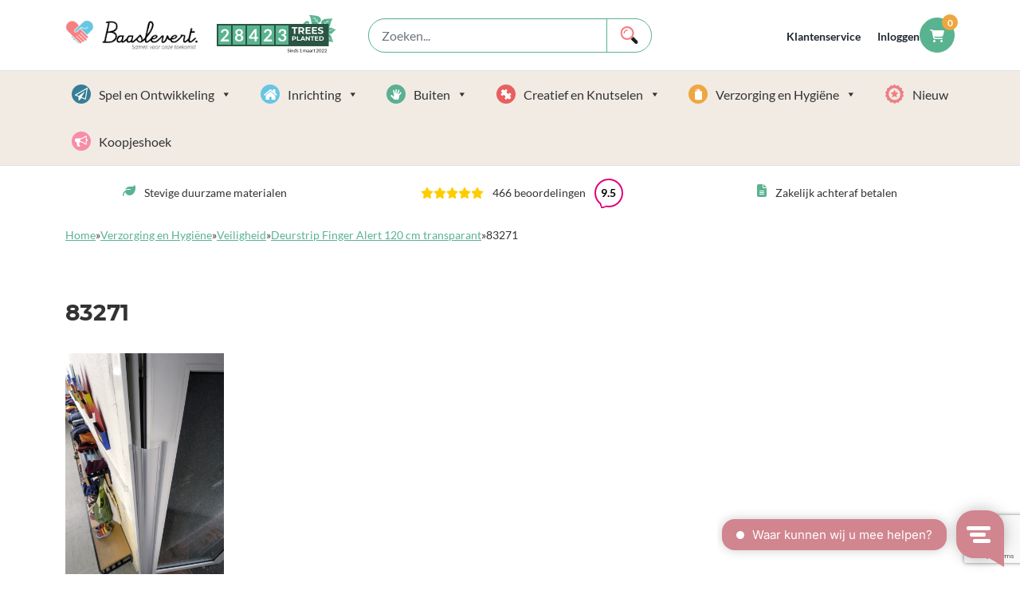

--- FILE ---
content_type: text/html; charset=UTF-8
request_url: https://www.baaslevert.nl/?attachment_id=9341
body_size: 24422
content:
<!doctype html>
<html lang="nl-NL">
<head>
    <meta charset="utf-8">
    <meta name='robots' content='index, follow, max-image-preview:large, max-snippet:-1, max-video-preview:-1' />

	<!-- This site is optimized with the Yoast SEO plugin v26.6 - https://yoast.com/wordpress/plugins/seo/ -->
	<title>83271 - Baaslevert.</title>
	<link rel="canonical" href="https://www.baaslevert.nl/" />
	<meta property="og:locale" content="nl_NL" />
	<meta property="og:type" content="article" />
	<meta property="og:title" content="83271 - Baaslevert." />
	<meta property="og:url" content="https://www.baaslevert.nl/" />
	<meta property="og:site_name" content="Baaslevert." />
	<meta property="article:modified_time" content="2019-02-25T08:37:04+00:00" />
	<meta property="og:image" content="https://www.baaslevert.nl" />
	<meta property="og:image:width" content="1396" />
	<meta property="og:image:height" content="2100" />
	<meta property="og:image:type" content="image/jpeg" />
	<meta name="twitter:card" content="summary_large_image" />
	<script type="application/ld+json" class="yoast-schema-graph">{"@context":"https://schema.org","@graph":[{"@type":"WebPage","@id":"https://www.baaslevert.nl/","url":"https://www.baaslevert.nl/","name":"83271 - Baaslevert.","isPartOf":{"@id":"https://www.baaslevert.nl/#website"},"primaryImageOfPage":{"@id":"https://www.baaslevert.nl/#primaryimage"},"image":{"@id":"https://www.baaslevert.nl/#primaryimage"},"thumbnailUrl":"https://www.baaslevert.nl/wp-content/uploads/2019/02/83271-scaled.jpg","datePublished":"2019-02-25T08:36:45+00:00","dateModified":"2019-02-25T08:37:04+00:00","breadcrumb":{"@id":"https://www.baaslevert.nl/#breadcrumb"},"inLanguage":"nl-NL","potentialAction":[{"@type":"ReadAction","target":["https://www.baaslevert.nl/"]}]},{"@type":"ImageObject","inLanguage":"nl-NL","@id":"https://www.baaslevert.nl/#primaryimage","url":"https://www.baaslevert.nl/wp-content/uploads/2019/02/83271-scaled.jpg","contentUrl":"https://www.baaslevert.nl/wp-content/uploads/2019/02/83271-scaled.jpg","width":1396,"height":2100,"caption":"Deurstrip kinderopvang"},{"@type":"BreadcrumbList","@id":"https://www.baaslevert.nl/#breadcrumb","itemListElement":[{"@type":"ListItem","position":1,"name":"Home","item":"https://www.baaslevert.nl/"},{"@type":"ListItem","position":2,"name":"Verzorging en Hygiëne","item":"https://www.baaslevert.nl/product-categorie/verzorging/"},{"@type":"ListItem","position":3,"name":"Veiligheid","item":"https://www.baaslevert.nl/product-categorie/verzorging/veiligheid/"},{"@type":"ListItem","position":4,"name":"Deurstrip Finger Alert 120 cm transparant","item":"https://www.baaslevert.nl/product/deurstrip-finger-alert-120-cm-transparant/"},{"@type":"ListItem","position":5,"name":"83271"}]},{"@type":"WebSite","@id":"https://www.baaslevert.nl/#website","url":"https://www.baaslevert.nl/","name":"Baaslevert.","description":"Samen Voor onze Toekomst.","alternateName":"De bewuste leverancier voor Kinderopvang en Onderwijs.","potentialAction":[{"@type":"SearchAction","target":{"@type":"EntryPoint","urlTemplate":"https://www.baaslevert.nl/search/{search_term_string}"},"query-input":{"@type":"PropertyValueSpecification","valueRequired":true,"valueName":"search_term_string"}}],"inLanguage":"nl-NL"}]}</script>
	<!-- / Yoast SEO plugin. -->


<style id='wp-img-auto-sizes-contain-inline-css' type='text/css'>
img:is([sizes=auto i],[sizes^="auto," i]){contain-intrinsic-size:3000px 1500px}
/*# sourceURL=wp-img-auto-sizes-contain-inline-css */
</style>
<link rel='stylesheet' id='afreg-front-css-css' href='https://www.baaslevert.nl/wp-content/plugins/b2b/additional_classes/../assets/css/afreg_front.css' type='text/css' media='all' />
<link rel='stylesheet' id='color-spectrum-css-css' href='https://www.baaslevert.nl/wp-content/plugins/b2b/additional_classes/../assets/css/afreg_color_spectrum.css' type='text/css' media='all' />
<link rel='stylesheet' id='addify_csp_front_css-css' href='https://www.baaslevert.nl/wp-content/plugins/b2b/additional_classes/../assets/css/addify_csp_front_css.css' type='text/css' media='all' />
<link rel='stylesheet' id='wp-block-library-css' href='https://www.baaslevert.nl/wp/wp-includes/css/dist/block-library/style.min.css' type='text/css' media='all' />
<style id='classic-theme-styles-inline-css' type='text/css'>
/*! This file is auto-generated */
.wp-block-button__link{color:#fff;background-color:#32373c;border-radius:9999px;box-shadow:none;text-decoration:none;padding:calc(.667em + 2px) calc(1.333em + 2px);font-size:1.125em}.wp-block-file__button{background:#32373c;color:#fff;text-decoration:none}
/*# sourceURL=/wp-includes/css/classic-themes.min.css */
</style>
<link rel='stylesheet' id='wp-bootstrap-blocks-styles-css' href='https://www.baaslevert.nl/wp-content/plugins/wp-bootstrap-blocks/build/style-index.css' type='text/css' media='all' />
<link rel='stylesheet' id='acoplw-style-css' href='https://www.baaslevert.nl/wp-content/plugins/aco-product-labels-for-woocommerce/includes/../assets/css/frontend.css' type='text/css' media='all' />
<link rel='stylesheet' id='afrfq-front-css' href='https://www.baaslevert.nl/wp-content/plugins/b2b/woocommerce-request-a-quote/assets/css/afrfq_front.css' type='text/css' media='all' />
<link rel='stylesheet' id='dashicons-css' href='https://www.baaslevert.nl/wp/wp-includes/css/dashicons.min.css' type='text/css' media='all' />
<style id='dashicons-inline-css' type='text/css'>
[data-font="Dashicons"]:before {font-family: 'Dashicons' !important;content: attr(data-icon) !important;speak: none !important;font-weight: normal !important;font-variant: normal !important;text-transform: none !important;line-height: 1 !important;font-style: normal !important;-webkit-font-smoothing: antialiased !important;-moz-osx-font-smoothing: grayscale !important;}
/*# sourceURL=dashicons-inline-css */
</style>
<link rel='stylesheet' id='afpvu-front-css' href='https://www.baaslevert.nl/wp-content/plugins/b2b/products-visibility-by-user-roles/assets/css/afpvu_front.css' type='text/css' media='all' />
<link rel='stylesheet' id='aftax-frontc-css' href='https://www.baaslevert.nl/wp-content/plugins/b2b/additional_classes/../assets/css/aftax_front.css' type='text/css' media='all' />
<link rel='stylesheet' id='tnb-login-buttons-css' href='https://www.baaslevert.nl/wp-content/plugins/tnb-goo-mic-login/assets/login-buttons.css' type='text/css' media='all' />
<link rel='stylesheet' id='tnb-popup-css' href='https://www.baaslevert.nl/wp-content/plugins/tnb-popup/public/css/tnb-popup-public.css' type='text/css' media='all' />
<link rel='stylesheet' id='woo-custom-related-products-css' href='https://www.baaslevert.nl/wp-content/plugins/woo-custom-related-products/public/css/woo-custom-related-products-public.css' type='text/css' media='all' />
<link rel='stylesheet' id='woocommerce-layout-css' href='https://www.baaslevert.nl/wp-content/plugins/woocommerce/assets/css/woocommerce-layout.css' type='text/css' media='all' />
<link rel='stylesheet' id='woocommerce-general-css' href='https://www.baaslevert.nl/wp-content/plugins/woocommerce/assets/css/woocommerce.css' type='text/css' media='all' />
<style id='woocommerce-inline-inline-css' type='text/css'>
.woocommerce form .form-row .required { visibility: visible; }
/*# sourceURL=woocommerce-inline-inline-css */
</style>
<link rel='stylesheet' id='wt-import-export-for-woo-css' href='https://www.baaslevert.nl/wp-content/plugins/wt-import-export-for-woo/public/css/wt-import-export-for-woo-public.css' type='text/css' media='all' />
<link rel='stylesheet' id='aws-style-css' href='https://www.baaslevert.nl/wp-content/plugins/advanced-woo-search/assets/css/common.min.css' type='text/css' media='all' />
<link rel='stylesheet' id='megamenu-css' href='https://www.baaslevert.nl/wp-content/uploads/maxmegamenu/style.css' type='text/css' media='all' />
<link rel='stylesheet' id='megamenu-fontawesome5-css' href='https://www.baaslevert.nl/wp-content/plugins/megamenu-pro/icons/fontawesome5/css/all.min.css' type='text/css' media='all' />
<link rel='stylesheet' id='woo-variation-swatches-css' href='https://www.baaslevert.nl/wp-content/plugins/woo-variation-swatches/assets/css/frontend.min.css' type='text/css' media='all' />
<style id='woo-variation-swatches-inline-css' type='text/css'>
:root {
--wvs-tick:url("data:image/svg+xml;utf8,%3Csvg filter='drop-shadow(0px 0px 2px rgb(0 0 0 / .8))' xmlns='http://www.w3.org/2000/svg'  viewBox='0 0 30 30'%3E%3Cpath fill='none' stroke='%23ffffff' stroke-linecap='round' stroke-linejoin='round' stroke-width='4' d='M4 16L11 23 27 7'/%3E%3C/svg%3E");

--wvs-cross:url("data:image/svg+xml;utf8,%3Csvg filter='drop-shadow(0px 0px 5px rgb(255 255 255 / .6))' xmlns='http://www.w3.org/2000/svg' width='72px' height='72px' viewBox='0 0 24 24'%3E%3Cpath fill='none' stroke='%23ff0000' stroke-linecap='round' stroke-width='0.6' d='M5 5L19 19M19 5L5 19'/%3E%3C/svg%3E");
--wvs-single-product-item-width:50px;
--wvs-single-product-item-height:50px;
--wvs-single-product-item-font-size:16px}
/*# sourceURL=woo-variation-swatches-inline-css */
</style>
<link rel='stylesheet' id='yith-wcan-shortcodes-css' href='https://www.baaslevert.nl/wp-content/plugins/yith-woocommerce-ajax-navigation/assets/css/shortcodes.css' type='text/css' media='all' />
<style id='yith-wcan-shortcodes-inline-css' type='text/css'>
:root{
	--yith-wcan-filters_colors_titles: #434343;
	--yith-wcan-filters_colors_background: #FFFFFF;
	--yith-wcan-filters_colors_accent: #A7144C;
	--yith-wcan-filters_colors_accent_r: 167;
	--yith-wcan-filters_colors_accent_g: 20;
	--yith-wcan-filters_colors_accent_b: 76;
	--yith-wcan-color_swatches_border_radius: 100%;
	--yith-wcan-color_swatches_size: 30px;
	--yith-wcan-labels_style_background: #FFFFFF;
	--yith-wcan-labels_style_background_hover: #A7144C;
	--yith-wcan-labels_style_background_active: #A7144C;
	--yith-wcan-labels_style_text: #434343;
	--yith-wcan-labels_style_text_hover: #FFFFFF;
	--yith-wcan-labels_style_text_active: #FFFFFF;
	--yith-wcan-anchors_style_text: #434343;
	--yith-wcan-anchors_style_text_hover: #A7144C;
	--yith-wcan-anchors_style_text_active: #A7144C;
}
/*# sourceURL=yith-wcan-shortcodes-inline-css */
</style>
<link rel='stylesheet' id='yith_ywdpd_frontend-css' href='https://www.baaslevert.nl/wp-content/plugins/yith-woocommerce-dynamic-pricing-and-discounts-premium/assets/css/frontend.css' type='text/css' media='all' />
<link rel='preload' as='font' type='font/woff2' crossorigin='anonymous' id='tinvwl-webfont-font-css' href='https://www.baaslevert.nl/wp-content/plugins/ti-woocommerce-wishlist/assets/fonts/tinvwl-webfont.woff2'  media='all' />
<link rel='stylesheet' id='tinvwl-webfont-css' href='https://www.baaslevert.nl/wp-content/plugins/ti-woocommerce-wishlist/assets/css/webfont.min.css' type='text/css' media='all' />
<link rel='stylesheet' id='tinvwl-css' href='https://www.baaslevert.nl/wp-content/plugins/ti-woocommerce-wishlist/assets/css/public.min.css' type='text/css' media='all' />
<link rel='stylesheet' id='app-css' href='https://www.baaslevert.nl/wp-content/themes/thenewbrand/dist/styles/app.30cf3.css' type='text/css' media='all' />
<link rel='stylesheet' id='dflip-style-css' href='https://www.baaslevert.nl/wp-content/plugins/3d-flipbook-dflip-lite/assets/css/dflip.min.css' type='text/css' media='all' />
<link rel='stylesheet' id='mollie-applepaydirect-css' href='https://www.baaslevert.nl/wp-content/plugins/mollie-payments-for-woocommerce/public/css/mollie-applepaydirect.min.css' type='text/css' media='screen' />
<script>(function(url,id){var script=document.createElement('script');script.async=true;script.src='https://'+url+'/sidebar.js?id='+id+'&c='+cachebuster(10,id);var ref=document.getElementsByTagName('script')[0];ref.parentNode.insertBefore(script,ref);function cachebuster(refreshMinutes,id){var now=Date.now();var interval=refreshMinutes*60e3;var shift=(Math.sin(id)||0)*interval;return Math.floor((now+shift)/interval);}})("dashboard.webwinkelkeur.nl",1218191);</script>
<!-- This website runs the Product Feed PRO for WooCommerce by AdTribes.io plugin - version woocommercesea_option_installed_version -->
	<noscript><style>.woocommerce-product-gallery{ opacity: 1 !important; }</style></noscript>
	<link rel="icon" href="https://www.baaslevert.nl/wp-content/uploads/2018/03/cropped-baaslevertlogo.png" sizes="32x32" />
<link rel="icon" href="https://www.baaslevert.nl/wp-content/uploads/2018/03/cropped-baaslevertlogo.png" sizes="192x192" />
<link rel="apple-touch-icon" href="https://www.baaslevert.nl/wp-content/uploads/2018/03/cropped-baaslevertlogo.png" />
<meta name="msapplication-TileImage" content="https://www.baaslevert.nl/wp-content/uploads/2018/03/cropped-baaslevertlogo.png" />
		<style type="text/css" id="wp-custom-css">
			
.argmc-nav-buttons {
  display: flex;
  justify-content: space-between;
}

.argmc-nav-buttons:has(:only-child) {
  justify-content: flex-end;
}
.argmc-wrapper .argmc-nav-buttons .button.argmc-previous {
	margin-right: auto !important;
}

.df-posts {
    text-align: left;
}

.df-posts>.df-popup-thumb {
	 width: calc(25% - 30px);
}

.df-lightbox-bg {
	background-color: rgba(0, 0, 0, .65)!important;
}
.df-bg {
	background-color: transparent!important;
}


.rating-badge {
  display: inline-flex;
  align-items: center;
  justify-content: center;
  font-size: 0.9rem;
  font-weight: 600;
  width: 36px;     /* kleiner formaat */
  height: 36px;
  background-color: #fff;
  border: 2px solid #e1007c;
  color: #000;
  border-radius: 50%;
  position: relative;
  line-height: 1;
  margin-left: 8px;  /* beetje ruimte van tekst */
}
.rating-badge::after {
    content: "";
    position: absolute;
    bottom: -3px;
    right: 19px;
    width: 8px;
    height: 8px;
    background: white;
    border-bottom: 2px solid #e1007c;
    border-right: 2px solid #e1007c;
    border-radius: 30%;
    transform: rotate(74deg);
}

/* checkbox options fix */
input[name^="accessories_option"] {
    pointer-events: none;
}		</style>
		<style type="text/css">/** Mega Menu CSS: fs **/</style>

    <meta name="viewport" content="width=device-width, initial-scale=1, maximum-scale=3, shrink-to-fit=no" />
    <link rel="apple-touch-icon" sizes="57x57" href="https://www.baaslevert.nl/wp-content/themes/thenewbrand/dist/images/favicon/apple-icon-57x57.png">
    <link rel="apple-touch-icon" sizes="60x60" href="https://www.baaslevert.nl/wp-content/themes/thenewbrand/dist/images/favicon/apple-icon-60x60.png">
    <link rel="apple-touch-icon" sizes="72x72" href="https://www.baaslevert.nl/wp-content/themes/thenewbrand/dist/images/favicon/apple-icon-72x72.png">
    <link rel="apple-touch-icon" sizes="76x76" href="https://www.baaslevert.nl/wp-content/themes/thenewbrand/dist/images/favicon/apple-icon-76x76.png">
    <link rel="apple-touch-icon" sizes="114x114" href="https://www.baaslevert.nl/wp-content/themes/thenewbrand/dist/images/favicon/apple-icon-114x114.png">
    <link rel="apple-touch-icon" sizes="120x120" href="https://www.baaslevert.nl/wp-content/themes/thenewbrand/dist/images/favicon/apple-icon-120x120.png">
    <link rel="apple-touch-icon" sizes="144x144" href="https://www.baaslevert.nl/wp-content/themes/thenewbrand/dist/images/favicon/apple-icon-144x144.png">
    <link rel="apple-touch-icon" sizes="152x152" href="https://www.baaslevert.nl/wp-content/themes/thenewbrand/dist/images/favicon/apple-icon-152x152.png">
    <link rel="apple-touch-icon" sizes="180x180" href="https://www.baaslevert.nl/wp-content/themes/thenewbrand/dist/images/favicon/apple-icon-180x180.png">
    <link rel="icon" type="image/png" sizes="192x192"  href="https://www.baaslevert.nl/wp-content/themes/thenewbrand/dist/images/favicon/android-icon-192x192.png">
    <link rel="icon" type="image/png" sizes="32x32" href="https://www.baaslevert.nl/wp-content/themes/thenewbrand/dist/images/favicon/favicon-32x32.png">
    <link rel="icon" type="image/png" sizes="96x96" href="https://www.baaslevert.nl/wp-content/themes/thenewbrand/dist/images/favicon/favicon-96x96.png">
    <link rel="icon" type="image/png" sizes="16x16" href="https://www.baaslevert.nl/wp-content/themes/thenewbrand/dist/images/favicon/favicon-16x16.png">
    <link rel="manifest" href="https://www.baaslevert.nl/wp-content/themes/thenewbrand/dist/images/favicon/manifest.json">
    <meta name="msapplication-TileColor" content="#ffffff">
    <meta name="msapplication-TileImage" content="/ms-icon-144x144.png">
    <meta name="theme-color" content="#ffffff">

    <!-- Server Side Tracking by Taggrs.io -->
    <script async>(function(w,d,s,l,i){w[l]=w[l]||[];w[l].push({'gtm.start':new Date().getTime(),event:'gtm.js'});var f=d.getElementsByTagName(s)[0],j=d.createElement(s),dl=l!='dataLayer'?'&l='+l:'';j.async=true;j.src='https://sst.baaslevert.nl/gtm.js?id='+i+dl;f.parentNode.insertBefore(j,f);})(window,document,'script','dataLayer','GTM-WHFTLN8');</script>
    <!-- End Server Side Tracking by Taggrs.io -->

    <!-- Facebook Pixel Code -->
    <script async defer>
		setTimeout(function(){
			!function(f,b,e,v,n,t,s)
			{if(f.fbq)return;n=f.fbq=function(){n.callMethod?
				n.callMethod.apply(n,arguments):n.queue.push(arguments)};
				if(!f._fbq)f._fbq=n;n.push=n;n.loaded=!0;n.version='2.0';
				n.queue=[];t=b.createElement(e);t.async=!0;
				t.src=v;s=b.getElementsByTagName(e)[0];
				s.parentNode.insertBefore(t,s)}(window, document,'script',
				'https://connect.facebook.net/en_US/fbevents.js');
			fbq('init', '1141735236216041');
			fbq('track', 'PageView');
		}, 3500);
    </script>
    <noscript>
        <img height="1" width="1" style="display:none" src="https://www.facebook.com/tr?id=1141735236216041&ev=PageView&noscript=1"/>
    </noscript>
    <!-- End Facebook Pixel Code -->
</head>

<body class="attachment wp-singular attachment-template-default single single-attachment postid-9341 attachmentid-9341 attachment-jpeg wp-theme-thenewbrand theme-thenewbrand woocommerce-no-js mega-menu-headerCategory woo-variation-swatches wvs-behavior-blur wvs-theme-thenewbrand wvs-show-label wvs-tooltip yith-wcan-free tinvwl-theme-style ?attachment_id=9341 woocommerce">
<!-- Server Side Tracking by Taggrs.io (noscript) -->
<noscript><iframe src="https://sst.baaslevert.nl/ns.html?id=GTM-WHFTLN8" height="0" width="0" style="display:none;visibility:hidden"></iframe></noscript>
<!-- End Server Side Tracking by Taggrs.io (noscript) -->

        
        <div class="wrapper wrapper--page">
                    <header data-component="site-header" id="navbar_top" class="d-flex flex-column header bg-white">
    <div class="top-header d-block bg-white order-3 order-md-1">
        <div class="container">
            <div class="row align-items-center py-md-3 justify-content-between top-header-wrapper">
                <div class="col-3 col-lg-2 d-md-flex d-none">
                    <a href="https://www.baaslevert.nl" class="header__logo">
                        <picture>
                            <source
                                    srcset="
                                    https://www.baaslevert.nl/wp-content/themes/thenewbrand/dist/images/branding/Logo-baaslevert.avif 1x,
                                    https://www.baaslevert.nl/wp-content/themes/thenewbrand/dist/images/branding/Logo-baaslevert@2x.avif 2x"
                                    type="image/avif"
                            >
                            <source
                                    srcset="
                                   https://www.baaslevert.nl/wp-content/themes/thenewbrand/dist/images/branding/Logo-baaslevert.webp') }} 1x,
                                   https://www.baaslevert.nl/wp-content/themes/thenewbrand/dist/images/branding/Logo-baaslevert@2x.webp') }} 2x"
                                    type="image/webp"
                            >

                            <img
                                    src="https://www.baaslevert.nl/wp-content/themes/thenewbrand/dist/images/branding/Logo-baaslevert.png"
                                    srcset="
                                   https://www.baaslevert.nl/wp-content/themes/thenewbrand/dist/images/branding/Logo-baaslevert.png 1x,
                                   https://www.baaslevert.nl/wp-content/themes/thenewbrand/dist/images/branding/Logo-baaslevert@2x.png 2x"
                                    width="175"
                                    height="40"
                                    alt="Baaslevert."
                                    loading="eager"
                                    fetchpriority="high"
                                    decoding="async"
                                    class="site-logo"
                            >
                        </picture>

                    </a>
                </div>
                <div class="col-lg-2 d-none d-lg-block tree-wrapper d-print-none">
                    <a class="trees-counter" href='/plant-a-tree' title='Trees planted informatie'>
			<span class="trees-counter-number"><span>2</span><span>8</span><span>4</span><span>2</span><span>3</span></span>
			<span class="trees-counter-text">
				<span class="trees-l1">Trees</span>
				<span class="trees-l2">planted</span>
			</span>
			<span class="trees-underline">Sinds 1 maart 2022</span>
			<svg class='trees-background' viewBox="0 0 88.67 71.5" xmlns="http://www.w3.org/2000/svg"><g fill="#58b18f"><path d="m51.88 55.87c-.2-2.25-.45-4.42-.79-6.52s-.76-4-1.14-5.92c-.76-3.77-1.6-7.22-2.55-10.26a51.1 51.1 0 0 0 -6.07-13.33 34.91 34.91 0 0 0 -3.1-4 37.6 37.6 0 0 1 2.63 4.16 52.11 52.11 0 0 1 4.84 13.31c.7 3 1.28 6.41 1.78 10.17l.74 5.89c.21 2 .32 4.13.39 6.35z"/><path d="m19.63 1c11 2.89 20.11.74 26.41 6.39 6.07 5.43 2.76 13.08-3.15 13.74-.3-.52-.61-1-.92-1.53s-.77-1.19-1.17-1.75a11.33 11.33 0 0 1 -.41-3.54 18.21 18.21 0 0 1 .61-3.86 20.07 20.07 0 0 1 1-3.15 17.34 17.34 0 0 0 -1.42 3.1 17.33 17.33 0 0 0 -.91 3.92 13.42 13.42 0 0 0 0 2 41.89 41.89 0 0 0 -3.39-3.91 1.5 1.5 0 0 0 -.28-.41 7.77 7.77 0 0 1 -1-5.14c.17-1.54.36-2.38.35-2.39s-.32.82-.7 2.37a9.21 9.21 0 0 0 -.23 2.93 7.41 7.41 0 0 0 .14.9q-.56-.51-1.11-1a34 34 0 0 0 -6.87-4.4c-1.67-.8-2.59-1.1-2.58-1.11s.91.41 2.53 1.36a35.34 35.34 0 0 1 6.48 4.91l.26.26-1-.27a11.54 11.54 0 0 0 -3.33-.3 4.89 4.89 0 0 0 -2.66.83 5.11 5.11 0 0 1 2.71-.48 12.22 12.22 0 0 1 3.15.62 13.63 13.63 0 0 1 2.68 1.2 41.83 41.83 0 0 1 4.16 5.42 10.49 10.49 0 0 0 -2.78-.69 18.73 18.73 0 0 0 -4.82.19c-2.58.43-4 .81-4 .79s1.46-.23 4.06-.45a19.14 19.14 0 0 1 4.7.16 9.49 9.49 0 0 1 3.73 1.5c.26.45.53.9.79 1.37.43.77.83 1.58 1.24 2.42-1.58 4.6-8.14 7.78-13.72 2.79-4.18-3.64-2.11-16.67-8.55-24.79z"/><path d="m79.1 10.27c-10.68 2-19.22-.75-25.64 4.17-6.18 4.73-3.57 12.27 2 13.32.33-.47.66-.94 1-1.39s.82-1.08 1.24-1.59a10.8 10.8 0 0 0 .64-3.34 17.41 17.41 0 0 0 -.27-3.72 19.17 19.17 0 0 0 -.8-3.08 17.57 17.57 0 0 1 1.73 6.87 12.87 12.87 0 0 1 -.1 1.89 40 40 0 0 1 3.52-3.48 1.4 1.4 0 0 1 .31-.32 7.43 7.43 0 0 0 1.37-4.83c-.05-1.48-.18-2.3-.16-2.3s.25.8.49 2.31a8.79 8.79 0 0 1 0 2.81 7.12 7.12 0 0 1 -.2.85q.57-.44 1.13-.83a32.36 32.36 0 0 1 6.87-3.69c1.65-.64 2.55-.86 2.54-.87s-.89.33-2.51 1.11a33.84 33.84 0 0 0 -6.54 4.21l-.26.22 1-.18a11.1 11.1 0 0 1 3.19 0 4.68 4.68 0 0 1 2.47 1 4.9 4.9 0 0 0 -2.55-.65 11.67 11.67 0 0 0 -3 .36 13 13 0 0 0 -2.64.95 40 40 0 0 0 -4.36 4.86 10 10 0 0 1 2.7-.46 18 18 0 0 1 4.58.53c2.43.59 3.71 1.06 3.72 1s-1.37-.33-3.84-.73a18.28 18.28 0 0 0 -4.49-.19 9.06 9.06 0 0 0 -3.66 1.16c-.29.41-.57.82-.85 1.25-.46.71-.91 1.45-1.35 2.22 1.17 4.5 7.2 8 12.88 3.65 4.15-3.25 3.12-15.82 9.84-23.09z"/><path d="m48.12 50.4a56.11 56.11 0 0 1 5.74-17.4c4.7-9.07 9.13-13 9.06-13s-4.57 3.45-9.92 12.27a55.7 55.7 0 0 0 -7 17.46z"/><path d="m.72 28c5.44-4.52 7.66-9.92 12.8-11.07 4.95-1.11 7.63 3.34 5.82 6.57l-1.11-.08c-.45 0-.88 0-1.31 0a7 7 0 0 1 -1.92-1.14 11.35 11.35 0 0 1 -1.74-1.69 12.52 12.52 0 0 1 -1.26-1.69 11.42 11.42 0 0 0 2.71 3.72 8.46 8.46 0 0 0 1 .74 26.09 26.09 0 0 0 -3.21.3.94.94 0 0 0 -.29 0 4.84 4.84 0 0 1 -3-1.33c-.72-.65-1.08-1-1.08-1s.3.46.95 1.21a5.72 5.72 0 0 0 1.4 1.18 4.71 4.71 0 0 0 .52.28l-.88.22a21.17 21.17 0 0 0 -4.72 1.84c-1 .56-1.5.92-1.5.91s.54-.31 1.61-.79a22 22 0 0 1 4.84-1.5h.22l-.5.41a7.24 7.24 0 0 0 -1.36 1.58 3 3 0 0 0 -.54 1.65 3.18 3.18 0 0 1 .74-1.54 7.61 7.61 0 0 1 1.45-1.37 8.51 8.51 0 0 1 1.58-.92 26.2 26.2 0 0 1 4.25-.15 6.57 6.57 0 0 0 -1.36 1.16 11.73 11.73 0 0 0 -1.65 2.5c-.72 1.46-1 2.3-1 2.29s.41-.82 1.24-2.22a11.89 11.89 0 0 1 1.78-2.32 5.91 5.91 0 0 1 2.11-1.35l1 .1c.55.06 1.1.15 1.67.25 1.76 2.47 1 6.94-3.55 8-3.43.67-9.27-5.09-15.71-4.75z"/><path d="m38.92 52.29 4.16-1.71a66.91 66.91 0 0 0 -8.73-16.58 32.44 32.44 0 0 0 -8.77-8.09 14.6 14.6 0 0 0 -7.18-2.24 10.51 10.51 0 0 0 -2.6.28 11.08 11.08 0 0 1 2.52 0 14.26 14.26 0 0 1 6.54 2.76 32.16 32.16 0 0 1 7.68 8.36c2.46 3.73 7.68 13.54 6.38 17.22z"/><path d="m87.25 39c-6.75-2.12-10.85-6.27-16-5.39-5 .85-5.79 6-2.89 8.29l1-.5c.4-.19.8-.37 1.2-.54a7 7 0 0 0 1.39-1.73 11.35 11.35 0 0 0 1-2.22 12.52 12.52 0 0 0 .48-2 11.42 11.42 0 0 1 -1.1 4.47 8.46 8.46 0 0 1 -.63 1.06 26.09 26.09 0 0 1 3.09-.94.94.94 0 0 1 .27-.09 4.84 4.84 0 0 0 2.18-2.41c.42-.87.6-1.38.61-1.37s-.1.54-.42 1.48a5.72 5.72 0 0 1 -.85 1.62 4.71 4.71 0 0 1 -.37.43l.9-.13a21.17 21.17 0 0 1 5.08 0c1.15.13 1.73.28 1.73.27s-.61-.08-1.78-.12a22 22 0 0 0 -5 .44h-.22l.62.19a7.24 7.24 0 0 1 1.85.94 3 3 0 0 1 1.13 1.32 3.18 3.18 0 0 0 -1.27-1.15 7.61 7.61 0 0 0 -1.87-.72 8.51 8.51 0 0 0 -1.85-.2 26.2 26.2 0 0 0 -4 1.48 6.57 6.57 0 0 1 1.69.56 11.73 11.73 0 0 1 2.48 1.7c1.22 1.08 1.81 1.74 1.82 1.73s-.69-.6-2-1.58a11.89 11.89 0 0 0 -2.52-1.53 5.91 5.91 0 0 0 -2.46-.44l-.87.46c-.48.27-1 .56-1.45.87-.69 2.95 1.72 6.8 6.31 6 3.41-.57 6.64-8.13 12.72-10.25z"/><path d="m52.42 63c1.25-4.49 6.69-12.2 8.69-14.84a27.51 27.51 0 0 1 8.15-6.5 10.51 10.51 0 0 1 2.51-.66 11.08 11.08 0 0 0 -2.32 1c-1.44.8-5.71 4.08-7.35 6.74s-6.7 10.26-7.58 14.6z"/><path d="m80.22 70.83c-4.06-8.55-3.7-16.35-9.29-20.65-5.38-4.14-11.14-.24-10.76 4.7l1.39.52c.56.22 1.09.45 1.61.69a9.41 9.41 0 0 0 3-.21 15.17 15.17 0 0 0 3.07-1.07 16.71 16.71 0 0 0 2.42-1.37 15.32 15.32 0 0 1 -5.39 3 11.22 11.22 0 0 1 -1.62.34 34.85 34.85 0 0 1 3.68 2.22 1.22 1.22 0 0 1 .34.19 6.47 6.47 0 0 0 4.33.01c1.23-.38 1.9-.67 1.9-.65s-.62.39-1.83.94a7.66 7.66 0 0 1 -2.36.64 6.21 6.21 0 0 1 -.76 0q.5.38 1 .76a28.21 28.21 0 0 1 4.66 5c.91 1.25 1.3 2 1.31 1.95s-.48-.68-1.5-1.86a29.5 29.5 0 0 0 -5-4.55l-.25-.17c.13.27.26.53.37.78a9.68 9.68 0 0 1 .76 2.68 4.08 4.08 0 0 1 -.3 2.28 4.27 4.27 0 0 0 0-2.29 10.17 10.17 0 0 0 -1-2.48 11.33 11.33 0 0 0 -1.39-2 34.83 34.83 0 0 0 -5.08-2.57 8.72 8.72 0 0 1 1 2.17 15.66 15.66 0 0 1 .59 4c0 2.18-.06 3.36 0 3.36s0-1.23-.25-3.39a15.94 15.94 0 0 0 -.87-3.87 7.89 7.89 0 0 0 -1.8-2.82l-1.24-.43c-.7-.23-1.43-.44-2.17-.64-3.53 2-5.12 7.87-.17 11.67 3.61 2.8 13.96-.9 21.6 3.12z"/><path d="m39.44 53.79a48.91 48.91 0 0 1 15.92.92c8.7 1.91 13 4.76 13 4.7s-3.9-3.08-12.53-5.6a48.56 48.56 0 0 0 -16.28-1.94z"/></g></svg>
		</a>
                </div>
                <div class="col-12 col-md-auto col-lg-3 col-xl-4 py-3 py-md-0 justify-center align-items-center d-print-none d-none d-md-block mobile-searchform">
                                            <div class="search-form " role="search" id="searchform">
                            <div class="header-search input-group flex-nowrap">
                                <input type="search" class="form-control search-form d-inline-block" placeholder="Zoeken..." value="" name="s" id="search">
                                <span class="input-group-text bg-white">
                                    <svg fill="none" height="22" viewBox="0 0 23 22" width="23" xmlns="http://www.w3.org/2000/svg" xmlns:xlink="http://www.w3.org/1999/xlink"><clipPath id="a"><path d="m.525391 0h22v22h-22z"/></clipPath><g clip-path="url(#a)" clip-rule="evenodd" fill-rule="evenodd"><path d="m21.9254 21.4c-.8.8-2.2.8-3.1 0l-5.3-5.3c1.2-.8 2.3-1.8 3.1-3.1l5.3 5.3c.8.8.8 2.2 0 3.1z" fill="#1d1d1b"/><path d="m17.5254 8.5c0-4.7-3.8-8.5-8.50001-8.5-4.7 0-8.499999 3.8-8.499999 8.5s3.799999 8.5 8.499999 8.5c4.70001 0 8.50001-3.8 8.50001-8.5zm-8.50001 6.4c-3.5 0-6.4-2.9-6.4-6.4s2.9-6.4 6.4-6.4c3.50001 0 6.40001 2.9 6.40001 6.4s-2.9 6.4-6.40001 6.4zm.5-10.9v1.4c-2 0-3.6 1.6-3.6 3.6h-1.4c0-2.8 2.2-5 5-5z" fill="#f97e7e"/></g></svg>
                                </span>
                            </div>
                        </div>
                        <div class="container mx-auto start-0 end-0 top-0 order-5 position-absolute sooqr-search d-none"></div>
                                    </div>
                <div class="col-auto col-lg-4 col-xl-3 offset-xl-1 d-none d-md-flex justify-content-end align-items-center gap-3 d-print-none">
                        <nav id="topNav" class="header__menu">
                            <ul class="header__menu-list">
                                                                                                                                                                            <li class="header__menu-item menu-item menu-klantenservice">
                                        <a class="header__menu-link" href="#baas-service">
                                            Klantenservice
                                        </a>
                                    </li>
                                                                                                                                                                                                                                                                                                                                        <li class="header__menu-item ">
                                        <a class="header__menu-link" href="/mijn-account/">
                                            Inloggen
                                        </a>
                                    </li>
                                                                                                                                    </ul>
                        </nav>
                            <div class="cart-container ajax-cart">
            <a class="cart-link text-white" href="https://www.baaslevert.nl/winkelmand/" title="View your shopping cart">
               <i class="fas fa-shopping-cart"></i>
<!--                <span class="cart-counter bg-secondary">--><!--</span>-->
                <span class="cart-counter bg-secondary"></span>
            </a>
                <div class="bg-gray-1 shopping_cart_content">
                    

	<p class="woocommerce-mini-cart__empty-message">Geen producten in de winkelwagen.</p>


                </div>
            </div>
        
                </div>
            </div>
        </div>
    </div>
    <div class="categories-header bg-gray-2 border-top border-bottom border-bg-gray-3 order-2 d-print-none">
        <div class="container bg-gray-2 ">
            <div class="row align-items-center">
                <div class="col-12 text-center">
                                            <nav id="navbar" class="header__menu"  role="navigation">
                            <div id="mega-menu-wrap-headerCategory" class="mega-menu-wrap"><div class="mega-menu-toggle"><div class="mega-toggle-blocks-left"><div class='mega-toggle-block mega-menu-toggle-animated-block mega-toggle-block-1' id='mega-toggle-block-1'><button aria-label="Toggle Menu" class="mega-toggle-animated mega-toggle-animated-slider" type="button" aria-expanded="false">
                  <span class="mega-toggle-animated-box">
                    <span class="mega-toggle-animated-inner"></span>
                  </span>
                </button></div></div><div class="mega-toggle-blocks-center"><div class='mega-toggle-block mega-logo-block mega-toggle-block-2' id='mega-toggle-block-2'><a class="mega-menu-logo" href="https://www.baaslevert.nl" target="_self"><img class="mega-menu-logo" src="https://www.baaslevert.nl/wp-content/uploads/2017/10/baaslevert-logo-v5.png" alt="Baaslevert - Samen voor onze toekomst" /></a></div></div><div class="mega-toggle-blocks-right"><div class='mega-toggle-block mega-html-block mega-toggle-block-3' id='mega-toggle-block-3'><a href="#" class="fs-1 me-2 mobile-search-icon px-2" title="search">
<i class="fas fa-search"></i>
</a></div><div class='mega-toggle-block mega-html-block mega-toggle-block-4' id='mega-toggle-block-4'>        <div class="cart-container ajax-cart">
            <a class="cart-link text-white" href="https://www.baaslevert.nl/winkelmand/" title="View your shopping cart">
               <i class="fas fa-shopping-cart"></i>
<!--                <span class="cart-counter bg-secondary">--><!--</span>-->
                <span class="cart-counter bg-secondary"></span>
            </a>
                <div class="bg-gray-1 shopping_cart_content">
                    

	<p class="woocommerce-mini-cart__empty-message">Geen producten in de winkelwagen.</p>


                </div>
            </div>
        </div></div></div><ul id="mega-menu-headerCategory" class="mega-menu max-mega-menu mega-menu-horizontal mega-no-js" data-event="hover_intent" data-effect="fade_up" data-effect-speed="200" data-effect-mobile="slide_left" data-effect-speed-mobile="200" data-panel-width="header" data-panel-inner-width=".container" data-mobile-force-width="false" data-second-click="go" data-document-click="collapse" data-vertical-behaviour="standard" data-breakpoint="768" data-unbind="true" data-mobile-state="collapse_all" data-mobile-direction="vertical" data-hover-intent-timeout="300" data-hover-intent-interval="100"><li class="mega-spel mega-menu-item mega-menu-item-type-taxonomy mega-menu-item-object-product_cat mega-menu-item-has-children mega-menu-megamenu mega-menu-grid mega-align-bottom-left mega-menu-grid mega-menu-item-11643" id="mega-menu-item-11643"><a class="mega-menu-link" href="https://www.baaslevert.nl/product-categorie/spel-en-ontwikkeling/" aria-expanded="false" tabindex="0">Spel en Ontwikkeling<span class="mega-indicator" aria-hidden="true"></span></a>
<ul class="mega-sub-menu" role='presentation'>
<li class="mega-menu-row" id="mega-menu-11643-0">
	<ul class="mega-sub-menu" style='--columns:12' role='presentation'>
<li class="mega-menu-column mega-menu-columns-3-of-12" style="--columns:12; --span:3" id="mega-menu-11643-0-0">
		<ul class="mega-sub-menu">
<li class="mega-menu-item mega-menu-item-type-taxonomy mega-menu-item-object-product_cat mega-menu-item-34121" id="mega-menu-item-34121"><a class="mega-menu-link" href="https://www.baaslevert.nl/product-categorie/spel-en-ontwikkeling/natuurlijk-spelen-en-leren/">Natuurlijk Spelen en Leren</a></li><li class="mega-menu-item mega-menu-item-type-taxonomy mega-menu-item-object-product_cat mega-menu-item-34122" id="mega-menu-item-34122"><a class="mega-menu-link" href="https://www.baaslevert.nl/product-categorie/spel-en-ontwikkeling/loose-parts/">Loose Parts</a></li><li class="mega-menu-item mega-menu-item-type-taxonomy mega-menu-item-object-product_cat mega-menu-item-has-children mega-menu-item-14642" id="mega-menu-item-14642"><a class="mega-menu-link" href="https://www.baaslevert.nl/product-categorie/spel-en-ontwikkeling/cognitief/">Cognitief<span class="mega-indicator" aria-hidden="true"></span></a>
			<ul class="mega-sub-menu">
<li class="mega-menu-item mega-menu-item-type-taxonomy mega-menu-item-object-product_cat mega-menu-item-11644" id="mega-menu-item-11644"><a class="mega-menu-link" href="https://www.baaslevert.nl/product-categorie/spel-en-ontwikkeling/cognitief/puzzels-en-spelletjes/">Puzzels</a></li><li class="mega-menu-item mega-menu-item-type-taxonomy mega-menu-item-object-product_cat mega-menu-item-14466" id="mega-menu-item-14466"><a class="mega-menu-link" href="https://www.baaslevert.nl/product-categorie/spel-en-ontwikkeling/cognitief/ontdekken-en-experimenteren/">Ontdekken en Experimenteren</a></li><li class="mega-menu-item mega-menu-item-type-taxonomy mega-menu-item-object-product_cat mega-menu-item-64807" id="mega-menu-item-64807"><a class="mega-menu-link" href="https://www.baaslevert.nl/product-categorie/spel-en-ontwikkeling/cognitief/gezelschapsspel/">Gezelschapsspel</a></li><li class="mega-menu-item mega-menu-item-type-taxonomy mega-menu-item-object-product_cat mega-menu-item-34103" id="mega-menu-item-34103"><a class="mega-menu-link" href="https://www.baaslevert.nl/product-categorie/spel-en-ontwikkeling/cognitief/rekenen-en-sorteren/">Rekenen en Sorteren</a></li><li class="mega-menu-item mega-menu-item-type-taxonomy mega-menu-item-object-product_cat mega-menu-item-34102" id="mega-menu-item-34102"><a class="mega-menu-link" href="https://www.baaslevert.nl/product-categorie/spel-en-ontwikkeling/cognitief/schrijven/">Schrijven</a></li><li class="mega-menu-item mega-menu-item-type-taxonomy mega-menu-item-object-product_cat mega-menu-item-11650" id="mega-menu-item-11650"><a class="mega-menu-link" href="https://www.baaslevert.nl/product-categorie/spel-en-ontwikkeling/cognitief/muziek/">Muziek</a></li><li class="mega-menu-item mega-menu-item-type-taxonomy mega-menu-item-object-product_cat mega-menu-item-14176" id="mega-menu-item-14176"><a class="mega-menu-link" href="https://www.baaslevert.nl/product-categorie/spel-en-ontwikkeling/cognitief/lezen-kinderboeken/">Lezen - Kinderboeken</a></li><li class="mega-menu-item mega-menu-item-type-taxonomy mega-menu-item-object-product_cat mega-menu-item-4735" id="mega-menu-item-4735"><a class="mega-menu-link" href="https://www.baaslevert.nl/product-categorie/spel-en-ontwikkeling/cognitief/beloning-en-diplomas/">Beloning en Diploma's</a></li>			</ul>
</li><li class="mega-menu-item mega-menu-item-type-taxonomy mega-menu-item-object-product_cat mega-menu-item-has-children mega-menu-item-23603" id="mega-menu-item-23603"><a class="mega-menu-link" href="https://www.baaslevert.nl/product-categorie/spel-en-ontwikkeling/zintuigelijk-spel-en-ontwikkeling/">Zintuigelijk<span class="mega-indicator" aria-hidden="true"></span></a>
			<ul class="mega-sub-menu">
<li class="mega-menu-item mega-menu-item-type-taxonomy mega-menu-item-object-product_cat mega-menu-item-34126" id="mega-menu-item-34126"><a class="mega-menu-link" href="https://www.baaslevert.nl/product-categorie/spel-en-ontwikkeling/zintuigelijk-spel-en-ontwikkeling/sensorisch/">Sensorisch</a></li><li class="mega-menu-item mega-menu-item-type-taxonomy mega-menu-item-object-product_cat mega-menu-item-34123" id="mega-menu-item-34123"><a class="mega-menu-link" href="https://www.baaslevert.nl/product-categorie/spel-en-ontwikkeling/zintuigelijk-spel-en-ontwikkeling/spiegel/">Spiegel</a></li><li class="mega-menu-item mega-menu-item-type-taxonomy mega-menu-item-object-product_cat mega-menu-item-34125" id="mega-menu-item-34125"><a class="mega-menu-link" href="https://www.baaslevert.nl/product-categorie/spel-en-ontwikkeling/zintuigelijk-spel-en-ontwikkeling/licht-en-zandtafel/">Licht en Zandtafel</a></li><li class="mega-menu-item mega-menu-item-type-taxonomy mega-menu-item-object-product_cat mega-menu-item-34124" id="mega-menu-item-34124"><a class="mega-menu-link" href="https://www.baaslevert.nl/product-categorie/spel-en-ontwikkeling/zintuigelijk-spel-en-ontwikkeling/emotie/">Emotie</a></li>			</ul>
</li>		</ul>
</li><li class="mega-menu-column mega-menu-columns-3-of-12" style="--columns:12; --span:3" id="mega-menu-11643-0-1">
		<ul class="mega-sub-menu">
<li class="mega-menu-item mega-menu-item-type-taxonomy mega-menu-item-object-product_cat mega-menu-item-has-children mega-menu-item-11649" id="mega-menu-item-11649"><a class="mega-menu-link" href="https://www.baaslevert.nl/product-categorie/spel-en-ontwikkeling/bouwen-en-ontdekken/">Constructief<span class="mega-indicator" aria-hidden="true"></span></a>
			<ul class="mega-sub-menu">
<li class="mega-menu-item mega-menu-item-type-taxonomy mega-menu-item-object-product_cat mega-menu-item-34118" id="mega-menu-item-34118"><a class="mega-menu-link" href="https://www.baaslevert.nl/product-categorie/spel-en-ontwikkeling/bouwen-en-ontdekken/constructiemateriaal/">Bouwen en Constructie</a></li><li class="mega-menu-item mega-menu-item-type-taxonomy mega-menu-item-object-product_cat mega-menu-item-34120" id="mega-menu-item-34120"><a class="mega-menu-link" href="https://www.baaslevert.nl/product-categorie/spel-en-ontwikkeling/bouwen-en-ontdekken/blokken/">Blokken</a></li><li class="mega-menu-item mega-menu-item-type-taxonomy mega-menu-item-object-product_cat mega-menu-item-34119" id="mega-menu-item-34119"><a class="mega-menu-link" href="https://www.baaslevert.nl/product-categorie/spel-en-ontwikkeling/bouwen-en-ontdekken/verkeer/">Verkeer en Voertuigen</a></li><li class="mega-menu-item mega-menu-item-type-taxonomy mega-menu-item-object-product_cat mega-menu-item-34117" id="mega-menu-item-34117"><a class="mega-menu-link" href="https://www.baaslevert.nl/product-categorie/spel-en-ontwikkeling/bouwen-en-ontdekken/werkbank/">Werkbank</a></li>			</ul>
</li><li class="mega-menu-item mega-menu-item-type-taxonomy mega-menu-item-object-product_cat mega-menu-item-has-children mega-menu-item-11645" id="mega-menu-item-11645"><a class="mega-menu-link" href="https://www.baaslevert.nl/product-categorie/spel-en-ontwikkeling/sociaal/">Sociaal<span class="mega-indicator" aria-hidden="true"></span></a>
			<ul class="mega-sub-menu">
<li class="mega-menu-item mega-menu-item-type-taxonomy mega-menu-item-object-product_cat mega-menu-item-34110" id="mega-menu-item-34110"><a class="mega-menu-link" href="https://www.baaslevert.nl/product-categorie/spel-en-ontwikkeling/sociaal/speelmeubels/">Speelmeubels</a></li><li class="mega-menu-item mega-menu-item-type-taxonomy mega-menu-item-object-product_cat mega-menu-item-34109" id="mega-menu-item-34109"><a class="mega-menu-link" href="https://www.baaslevert.nl/product-categorie/spel-en-ontwikkeling/sociaal/verkleden-en-schminken/">Verkleden en Schminken</a></li><li class="mega-menu-item mega-menu-item-type-taxonomy mega-menu-item-object-product_cat mega-menu-item-34114" id="mega-menu-item-34114"><a class="mega-menu-link" href="https://www.baaslevert.nl/product-categorie/spel-en-ontwikkeling/sociaal/beroepen/">Beroepen</a></li><li class="mega-menu-item mega-menu-item-type-taxonomy mega-menu-item-object-product_cat mega-menu-item-34111" id="mega-menu-item-34111"><a class="mega-menu-link" href="https://www.baaslevert.nl/product-categorie/spel-en-ontwikkeling/sociaal/poppenhuis/">Poppenhuis en accessoires</a></li><li class="mega-menu-item mega-menu-item-type-taxonomy mega-menu-item-object-product_cat mega-menu-item-34113" id="mega-menu-item-34113"><a class="mega-menu-link" href="https://www.baaslevert.nl/product-categorie/spel-en-ontwikkeling/sociaal/speelkeuken/">Speelkeuken en accessoires</a></li><li class="mega-menu-item mega-menu-item-type-taxonomy mega-menu-item-object-product_cat mega-menu-item-34112" id="mega-menu-item-34112"><a class="mega-menu-link" href="https://www.baaslevert.nl/product-categorie/spel-en-ontwikkeling/sociaal/dieren-en-accessoires/">Dieren en accessoires</a></li><li class="mega-menu-item mega-menu-item-type-taxonomy mega-menu-item-object-product_cat mega-menu-item-34115" id="mega-menu-item-34115"><a class="mega-menu-link" href="https://www.baaslevert.nl/product-categorie/spel-en-ontwikkeling/sociaal/knuffels-poppen-sociaal/">Knuffels - Poppen</a></li><li class="mega-menu-item mega-menu-item-type-taxonomy mega-menu-item-object-product_cat mega-menu-item-34116" id="mega-menu-item-34116"><a class="mega-menu-link" href="https://www.baaslevert.nl/product-categorie/spel-en-ontwikkeling/sociaal/rollenspel-overig/">Rollenspel overig</a></li>			</ul>
</li>		</ul>
</li><li class="mega-menu-column mega-menu-columns-3-of-12" style="--columns:12; --span:3" id="mega-menu-11643-0-2">
		<ul class="mega-sub-menu">
<li class="mega-menu-item mega-menu-item-type-taxonomy mega-menu-item-object-product_cat mega-menu-item-has-children mega-menu-item-14800" id="mega-menu-item-14800"><a class="mega-menu-link" href="https://www.baaslevert.nl/product-categorie/spel-en-ontwikkeling/motorisch/">Motorisch<span class="mega-indicator" aria-hidden="true"></span></a>
			<ul class="mega-sub-menu">
<li class="mega-menu-item mega-menu-item-type-taxonomy mega-menu-item-object-product_cat mega-menu-item-34128" id="mega-menu-item-34128"><a class="mega-menu-link" href="https://www.baaslevert.nl/product-categorie/spel-en-ontwikkeling/motorisch/sport/">Sport</a></li><li class="mega-menu-item mega-menu-item-type-taxonomy mega-menu-item-object-product_cat mega-menu-item-34132" id="mega-menu-item-34132"><a class="mega-menu-link" href="https://www.baaslevert.nl/product-categorie/spel-en-ontwikkeling/motorisch/balans/">Balans</a></li><li class="mega-menu-item mega-menu-item-type-taxonomy mega-menu-item-object-product_cat mega-menu-item-34129" id="mega-menu-item-34129"><a class="mega-menu-link" href="https://www.baaslevert.nl/product-categorie/spel-en-ontwikkeling/motorisch/actief-leren/">Actief Leren</a></li><li class="mega-menu-item mega-menu-item-type-taxonomy mega-menu-item-object-product_cat mega-menu-item-34130" id="mega-menu-item-34130"><a class="mega-menu-link" href="https://www.baaslevert.nl/product-categorie/spel-en-ontwikkeling/motorisch/teamspel/">Teamspel</a></li><li class="mega-menu-item mega-menu-item-type-taxonomy mega-menu-item-object-product_cat mega-menu-item-34131" id="mega-menu-item-34131"><a class="mega-menu-link" href="https://www.baaslevert.nl/product-categorie/spel-en-ontwikkeling/motorisch/werpen-en-vangen/">Werpen en Vangen</a></li>			</ul>
</li><li class="mega-menu-item mega-menu-item-type-taxonomy mega-menu-item-object-product_cat mega-menu-item-11648" id="mega-menu-item-11648"><a class="mega-menu-link" href="https://www.baaslevert.nl/product-categorie/spel-en-ontwikkeling/baby-en-dreumes-speelgoed/">Baby &amp; Dreumes speelgoed</a></li><li class="mega-menu-item mega-menu-item-type-taxonomy mega-menu-item-object-product_cat mega-menu-item-11647" id="mega-menu-item-11647"><a class="mega-menu-link" href="https://www.baaslevert.nl/product-categorie/spel-en-ontwikkeling/wandspeelborden/">Wandspeelborden</a></li><li class="mega-menu-item mega-menu-item-type-taxonomy mega-menu-item-object-product_cat mega-menu-item-34127" id="mega-menu-item-34127"><a class="mega-menu-link" href="https://www.baaslevert.nl/product-categorie/spel-en-ontwikkeling/speelkleed/">Speelkleed</a></li><li class="mega-menu-item mega-menu-item-type-taxonomy mega-menu-item-object-product_cat mega-menu-item-has-children mega-menu-item-14643" id="mega-menu-item-14643"><a class="mega-menu-link" href="https://www.baaslevert.nl/product-categorie/spel-en-ontwikkeling/speelgoed-en-spelmateriaal/">Speelgoed en Spel<span class="mega-indicator" aria-hidden="true"></span></a>
			<ul class="mega-sub-menu">
<li class="mega-menu-item mega-menu-item-type-taxonomy mega-menu-item-object-product_cat mega-menu-item-14646" id="mega-menu-item-14646"><a class="mega-menu-link" href="https://www.baaslevert.nl/product-categorie/spel-en-ontwikkeling/speelgoed-en-spelmateriaal/speelgoed/">Speelgoed</a></li><li class="mega-menu-item mega-menu-item-type-taxonomy mega-menu-item-object-product_cat mega-menu-item-14647" id="mega-menu-item-14647"><a class="mega-menu-link" href="https://www.baaslevert.nl/product-categorie/spel-en-ontwikkeling/speelgoed-en-spelmateriaal/spelmateriaal/">Spelmateriaal</a></li>			</ul>
</li>		</ul>
</li><li class="mega-menu-column mega-menu-columns-3-of-12" style="--columns:12; --span:3" id="mega-menu-11643-0-3">
		<ul class="mega-sub-menu">
<li class="mega-menu-item mega-menu-item-type-widget widget_media_image mega-menu-item-media_image-6" id="mega-menu-item-media_image-6"><a href="/catalogus"><img class="image " src="https://www.baaslevert.nl/wp-content/uploads/2025/10/catalogus-inspiratie-banner.png" alt="" width="200" height="200" decoding="async" /></a></li><li class="mega-menu-item mega-menu-item-type-taxonomy mega-menu-item-object-product_cat mega-menu-item-35588" id="mega-menu-item-35588"><a class="mega-menu-link" href="https://www.baaslevert.nl/product-categorie/spel-en-ontwikkeling/bouwhoek/">Inspiratie Bouwhoek</a></li><li class="mega-menu-item mega-menu-item-type-taxonomy mega-menu-item-object-product_cat mega-menu-item-35599" id="mega-menu-item-35599"><a class="mega-menu-link" href="https://www.baaslevert.nl/product-categorie/spel-en-ontwikkeling/natuurlijke-hoek/">Inspiratie Natuurhoek</a></li><li class="mega-menu-item mega-menu-item-type-taxonomy mega-menu-item-object-product_cat mega-menu-item-35589" id="mega-menu-item-35589"><a class="mega-menu-link" href="https://www.baaslevert.nl/product-categorie/spel-en-ontwikkeling/huishoek/">Inspiratie Huishoek</a></li><li class="mega-menu-item mega-menu-item-type-taxonomy mega-menu-item-object-product_cat mega-menu-item-35598" id="mega-menu-item-35598"><a class="mega-menu-link" href="https://www.baaslevert.nl/product-categorie/spel-en-ontwikkeling/leeshoek/">Inspiratie Leeshoek</a></li><li class="mega-menu-item mega-menu-item-type-taxonomy mega-menu-item-object-product_cat mega-menu-item-35592" id="mega-menu-item-35592"><a class="mega-menu-link" href="https://www.baaslevert.nl/product-categorie/spel-en-ontwikkeling/poppenhoek/">Inspiratie Poppenhoek</a></li><li class="mega-menu-item mega-menu-item-type-taxonomy mega-menu-item-object-product_cat mega-menu-item-35728" id="mega-menu-item-35728"><a class="mega-menu-link" href="https://www.baaslevert.nl/product-categorie/spel-en-ontwikkeling/snoezelhoek/">Inspiratie Snoezelhoek</a></li>		</ul>
</li>	</ul>
</li></ul>
</li><li class="mega-inrichting mega-menu-item mega-menu-item-type-taxonomy mega-menu-item-object-product_cat mega-menu-item-has-children mega-menu-megamenu mega-menu-grid mega-align-bottom-left mega-menu-grid mega-menu-item-4725" id="mega-menu-item-4725"><a class="mega-menu-link" href="https://www.baaslevert.nl/product-categorie/inrichting-kinderopvang/" aria-expanded="false" tabindex="0">Inrichting<span class="mega-indicator" aria-hidden="true"></span></a>
<ul class="mega-sub-menu" role='presentation'>
<li class="mega-menu-row" id="mega-menu-4725-0">
	<ul class="mega-sub-menu" style='--columns:12' role='presentation'>
<li class="mega-menu-column mega-menu-columns-3-of-12" style="--columns:12; --span:3" id="mega-menu-4725-0-0">
		<ul class="mega-sub-menu">
<li class="mega-menu-item mega-menu-item-type-taxonomy mega-menu-item-object-product_cat mega-menu-item-has-children mega-menu-item-4727" id="mega-menu-item-4727"><a class="mega-menu-link" href="https://www.baaslevert.nl/product-categorie/inrichting-kinderopvang/bedden/">Slapen<span class="mega-indicator" aria-hidden="true"></span></a>
			<ul class="mega-sub-menu">
<li class="mega-menu-item mega-menu-item-type-taxonomy mega-menu-item-object-product_cat mega-menu-item-7702" id="mega-menu-item-7702"><a class="mega-menu-link" href="https://www.baaslevert.nl/product-categorie/inrichting-kinderopvang/bedden/bedjes-kinderopvang/">Bedjes kinderopvang</a></li><li class="mega-menu-item mega-menu-item-type-taxonomy mega-menu-item-object-product_cat mega-menu-item-7700" id="mega-menu-item-7700"><a class="mega-menu-link" href="https://www.baaslevert.nl/product-categorie/inrichting-kinderopvang/bedden/evacuatiebedden/">Evacuatiebed</a></li><li class="mega-menu-item mega-menu-item-type-taxonomy mega-menu-item-object-product_cat mega-menu-item-7701" id="mega-menu-item-7701"><a class="mega-menu-link" href="https://www.baaslevert.nl/product-categorie/inrichting-kinderopvang/bedden/rust-en-peuterbedden/">Rustbedjes en Peuterbedjes</a></li><li class="mega-menu-item mega-menu-item-type-taxonomy mega-menu-item-object-product_cat mega-menu-item-12809" id="mega-menu-item-12809"><a class="mega-menu-link" href="https://www.baaslevert.nl/product-categorie/inrichting-kinderopvang/bedden/bed-accesoires/">Bed Accessoires</a></li>			</ul>
</li><li class="mega-menu-item mega-menu-item-type-taxonomy mega-menu-item-object-product_cat mega-menu-item-has-children mega-menu-item-4732" id="mega-menu-item-4732"><a class="mega-menu-link" href="https://www.baaslevert.nl/product-categorie/inrichting-kinderopvang/tafels-stoelen-en-banken/">Tafels, stoelen en banken<span class="mega-indicator" aria-hidden="true"></span></a>
			<ul class="mega-sub-menu">
<li class="mega-menu-item mega-menu-item-type-taxonomy mega-menu-item-object-product_cat mega-menu-item-has-children mega-menu-item-7718" id="mega-menu-item-7718"><a class="mega-menu-link" href="https://www.baaslevert.nl/product-categorie/inrichting-kinderopvang/tafels-stoelen-en-banken/hoogzit-banken-en-tafels/" aria-expanded="false">Hoogzit Kinderopvang<span class="mega-indicator" aria-hidden="true"></span></a>
				<ul class="mega-sub-menu">
<li class="mega-menu-item mega-menu-item-type-taxonomy mega-menu-item-object-product_cat mega-menu-item-44215" id="mega-menu-item-44215"><a class="mega-menu-link" href="https://www.baaslevert.nl/product-categorie/inrichting-kinderopvang/tafels-stoelen-en-banken/hoogzit-banken-en-tafels/hoogzit-ergobank/">Hoogzit Ergobank</a></li><li class="mega-menu-item mega-menu-item-type-taxonomy mega-menu-item-object-product_cat mega-menu-item-44217" id="mega-menu-item-44217"><a class="mega-menu-link" href="https://www.baaslevert.nl/product-categorie/inrichting-kinderopvang/tafels-stoelen-en-banken/hoogzit-banken-en-tafels/hoogzit-ergotafel/">Hoogzit Ergotafel</a></li><li class="mega-menu-item mega-menu-item-type-taxonomy mega-menu-item-object-product_cat mega-menu-item-44216" id="mega-menu-item-44216"><a class="mega-menu-link" href="https://www.baaslevert.nl/product-categorie/inrichting-kinderopvang/tafels-stoelen-en-banken/hoogzit-banken-en-tafels/hoogzit-ergocombi/">Hoogzit Ergocombi</a></li><li class="mega-menu-item mega-menu-item-type-taxonomy mega-menu-item-object-product_cat mega-menu-item-44214" id="mega-menu-item-44214"><a class="mega-menu-link" href="https://www.baaslevert.nl/product-categorie/inrichting-kinderopvang/tafels-stoelen-en-banken/hoogzit-banken-en-tafels/hoogzit-accessoires/">Hoogzit Accessoires</a></li>				</ul>
</li><li class="mega-menu-item mega-menu-item-type-taxonomy mega-menu-item-object-product_cat mega-menu-item-has-children mega-menu-item-7719" id="mega-menu-item-7719"><a class="mega-menu-link" href="https://www.baaslevert.nl/product-categorie/inrichting-kinderopvang/tafels-stoelen-en-banken/laagzit-banken-en-tafels/" aria-expanded="false">Tafels en stoelen 0 - 4 jaar<span class="mega-indicator" aria-hidden="true"></span></a>
				<ul class="mega-sub-menu">
<li class="mega-menu-item mega-menu-item-type-taxonomy mega-menu-item-object-product_cat mega-menu-item-32346" id="mega-menu-item-32346"><a class="mega-menu-link" href="https://www.baaslevert.nl/product-categorie/inrichting-kinderopvang/tafels-stoelen-en-banken/laagzit-banken-en-tafels/tafel-en-stoel-1-2-jaar/">Tafels en stoelen 1 - 2 jaar</a></li><li class="mega-menu-item mega-menu-item-type-taxonomy mega-menu-item-object-product_cat mega-menu-item-32347" id="mega-menu-item-32347"><a class="mega-menu-link" href="https://www.baaslevert.nl/product-categorie/inrichting-kinderopvang/tafels-stoelen-en-banken/laagzit-banken-en-tafels/tafel-en-stoel-3-4-jaar/">Tafels en stoelen 3 - 4 jaar</a></li>				</ul>
</li><li class="mega-menu-item mega-menu-item-type-taxonomy mega-menu-item-object-product_cat mega-menu-item-has-children mega-menu-item-7720" id="mega-menu-item-7720"><a class="mega-menu-link" href="https://www.baaslevert.nl/product-categorie/inrichting-kinderopvang/tafels-stoelen-en-banken/tafels/" aria-expanded="false">Tafels en stoelen 4 - 12 jaar<span class="mega-indicator" aria-hidden="true"></span></a>
				<ul class="mega-sub-menu">
<li class="mega-menu-item mega-menu-item-type-taxonomy mega-menu-item-object-product_cat mega-menu-item-49669" id="mega-menu-item-49669"><a class="mega-menu-link" href="https://www.baaslevert.nl/product-categorie/inrichting-kinderopvang/tafels-en-stoelen-4-7-jaar/">Tafels en Stoelen 4 - 7 jaar</a></li><li class="mega-menu-item mega-menu-item-type-taxonomy mega-menu-item-object-product_cat mega-menu-item-49670" id="mega-menu-item-49670"><a class="mega-menu-link" href="https://www.baaslevert.nl/product-categorie/inrichting-kinderopvang/tafels-en-stoelen-8-12-jaar/">Tafels en Stoelen 8 - 12 jaar</a></li>				</ul>
</li><li class="mega-menu-item mega-menu-item-type-taxonomy mega-menu-item-object-product_cat mega-menu-item-7717" id="mega-menu-item-7717"><a class="mega-menu-link" href="https://www.baaslevert.nl/product-categorie/inrichting-kinderopvang/tafels-stoelen-en-banken/bank-kinderopvang/">Banken</a></li><li class="mega-menu-item mega-menu-item-type-taxonomy mega-menu-item-object-product_cat mega-menu-item-7725" id="mega-menu-item-7725"><a class="mega-menu-link" href="https://www.baaslevert.nl/product-categorie/inrichting-kinderopvang/tafels-stoelen-en-banken/bureaustoelen/">Leidsterstoel</a></li><li class="mega-menu-item mega-menu-item-type-taxonomy mega-menu-item-object-product_cat mega-menu-item-29352" id="mega-menu-item-29352"><a class="mega-menu-link" href="https://www.baaslevert.nl/product-categorie/inrichting-kinderopvang/tafels-stoelen-en-banken/poefjes-en-zitzakken/">Poefjes en Zitzakken</a></li><li class="mega-menu-item mega-menu-item-type-taxonomy mega-menu-item-object-product_cat mega-menu-item-7723" id="mega-menu-item-7723"><a class="mega-menu-link" href="https://www.baaslevert.nl/product-categorie/inrichting-kinderopvang/tafels-stoelen-en-banken/kinderstoelen/">Kinderstoelen</a></li><li class="mega-menu-item mega-menu-item-type-taxonomy mega-menu-item-object-product_cat mega-menu-item-4733" id="mega-menu-item-4733"><a class="mega-menu-link" href="https://www.baaslevert.nl/product-categorie/inrichting-kinderopvang/wipstoel-en-schommelstoel/">Wipstoel en schommelstoel</a></li><li class="mega-menu-item mega-menu-item-type-taxonomy mega-menu-item-object-product_cat mega-menu-item-7724" id="mega-menu-item-7724"><a class="mega-menu-link" href="https://www.baaslevert.nl/product-categorie/inrichting-kinderopvang/tafels-stoelen-en-banken/krukken/">Krukken</a></li>			</ul>
</li>		</ul>
</li><li class="mega-menu-column mega-menu-columns-3-of-12" style="--columns:12; --span:3" id="mega-menu-4725-0-1">
		<ul class="mega-sub-menu">
<li class="mega-menu-item mega-menu-item-type-taxonomy mega-menu-item-object-product_cat mega-menu-item-has-children mega-menu-item-4729" id="mega-menu-item-4729"><a class="mega-menu-link" href="https://www.baaslevert.nl/product-categorie/inrichting-kinderopvang/verschonen/">Verschonen<span class="mega-indicator" aria-hidden="true"></span></a>
			<ul class="mega-sub-menu">
<li class="mega-menu-item mega-menu-item-type-taxonomy mega-menu-item-object-product_cat mega-menu-item-32420" id="mega-menu-item-32420"><a class="mega-menu-link" href="https://www.baaslevert.nl/product-categorie/inrichting-kinderopvang/verschonen/commode/">Commode</a></li><li class="mega-menu-item mega-menu-item-type-taxonomy mega-menu-item-object-product_cat mega-menu-item-32421" id="mega-menu-item-32421"><a class="mega-menu-link" href="https://www.baaslevert.nl/product-categorie/inrichting-kinderopvang/verschonen/aankleedkussen/">Aankleedkussen</a></li>			</ul>
</li><li class="mega-menu-item mega-menu-item-type-taxonomy mega-menu-item-object-product_cat mega-menu-item-has-children mega-menu-item-4730" id="mega-menu-item-4730"><a class="mega-menu-link" href="https://www.baaslevert.nl/product-categorie/inrichting-kinderopvang/opbergen/">Opbergen<span class="mega-indicator" aria-hidden="true"></span></a>
			<ul class="mega-sub-menu">
<li class="mega-menu-item mega-menu-item-type-taxonomy mega-menu-item-object-product_cat mega-menu-item-32090" id="mega-menu-item-32090"><a class="mega-menu-link" href="https://www.baaslevert.nl/product-categorie/inrichting-kinderopvang/opbergen/premium-kasten-kinderopvang-basisschool-of-zorginstelling/">Premium Kasten</a></li><li class="mega-menu-item mega-menu-item-type-taxonomy mega-menu-item-object-product_cat mega-menu-item-29366" id="mega-menu-item-29366"><a class="mega-menu-link" href="https://www.baaslevert.nl/product-categorie/inrichting-kinderopvang/opbergen/vakkenkast/">Vakkenkast</a></li><li class="mega-menu-item mega-menu-item-type-taxonomy mega-menu-item-object-product_cat mega-menu-item-7696" id="mega-menu-item-7696"><a class="mega-menu-link" href="https://www.baaslevert.nl/product-categorie/inrichting-kinderopvang/opbergen/knutselkast-materiaalkast/">Knutselkast / Materiaalkast</a></li><li class="mega-menu-item mega-menu-item-type-taxonomy mega-menu-item-object-product_cat mega-menu-item-7698" id="mega-menu-item-7698"><a class="mega-menu-link" href="https://www.baaslevert.nl/product-categorie/inrichting-kinderopvang/opbergen/opbergkast/">Opbergkast</a></li><li class="mega-menu-item mega-menu-item-type-taxonomy mega-menu-item-object-product_cat mega-menu-item-7695" id="mega-menu-item-7695"><a class="mega-menu-link" href="https://www.baaslevert.nl/product-categorie/inrichting-kinderopvang/opbergen/boekenkasten-wagens/">Boekenkast / Boekenwagen</a></li><li class="mega-menu-item mega-menu-item-type-taxonomy mega-menu-item-object-product_cat mega-menu-item-7697" id="mega-menu-item-7697"><a class="mega-menu-link" href="https://www.baaslevert.nl/product-categorie/inrichting-kinderopvang/opbergen/opbergbanken-en-kisten/">Opbergbanken en Kisten</a></li><li class="mega-menu-item mega-menu-item-type-taxonomy mega-menu-item-object-product_cat mega-menu-item-32481" id="mega-menu-item-32481"><a class="mega-menu-link" href="https://www.baaslevert.nl/product-categorie/inrichting-kinderopvang/opbergen/opbergmand/">Opbergmand</a></li><li class="mega-menu-item mega-menu-item-type-taxonomy mega-menu-item-object-product_cat mega-menu-item-47523" id="mega-menu-item-47523"><a class="mega-menu-link" href="https://www.baaslevert.nl/product-categorie/inrichting-kinderopvang/opbergen/kasten-combinatie/">Kasten Combinatie</a></li>			</ul>
</li><li class="mega-menu-item mega-menu-item-type-taxonomy mega-menu-item-object-product_cat mega-menu-item-5280" id="mega-menu-item-5280"><a class="mega-menu-link" href="https://www.baaslevert.nl/product-categorie/inrichting-kinderopvang/garderobes/">Garderobes</a></li><li class="mega-menu-item mega-menu-item-type-taxonomy mega-menu-item-object-product_cat mega-menu-item-has-children mega-menu-item-4728" id="mega-menu-item-4728"><a class="mega-menu-link" href="https://www.baaslevert.nl/product-categorie/inrichting-kinderopvang/boxen/">Boxen<span class="mega-indicator" aria-hidden="true"></span></a>
			<ul class="mega-sub-menu">
<li class="mega-menu-item mega-menu-item-type-taxonomy mega-menu-item-object-product_cat mega-menu-item-7693" id="mega-menu-item-7693"><a class="mega-menu-link" href="https://www.baaslevert.nl/product-categorie/inrichting-kinderopvang/boxen/grondbox/">Grondbox</a></li><li class="mega-menu-item mega-menu-item-type-taxonomy mega-menu-item-object-product_cat mega-menu-item-7694" id="mega-menu-item-7694"><a class="mega-menu-link" href="https://www.baaslevert.nl/product-categorie/inrichting-kinderopvang/boxen/hoge-box/">Hoge Box</a></li><li class="mega-menu-item mega-menu-item-type-taxonomy mega-menu-item-object-product_cat mega-menu-item-32456" id="mega-menu-item-32456"><a class="mega-menu-link" href="https://www.baaslevert.nl/product-categorie/inrichting-kinderopvang/boxen/box-accessoires/">Box Accessoires</a></li>			</ul>
</li>		</ul>
</li><li class="mega-menu-column mega-menu-columns-3-of-12" style="--columns:12; --span:3" id="mega-menu-4725-0-2">
		<ul class="mega-sub-menu">
<li class="mega-menu-item mega-menu-item-type-taxonomy mega-menu-item-object-product_cat mega-menu-item-has-children mega-menu-item-4731" id="mega-menu-item-4731"><a class="mega-menu-link" href="https://www.baaslevert.nl/product-categorie/inrichting-kinderopvang/huisjes-en-spelen/">Huisjes en Spelen<span class="mega-indicator" aria-hidden="true"></span></a>
			<ul class="mega-sub-menu">
<li class="mega-menu-item mega-menu-item-type-taxonomy mega-menu-item-object-product_cat mega-menu-item-7727" id="mega-menu-item-7727"><a class="mega-menu-link" href="https://www.baaslevert.nl/product-categorie/inrichting-kinderopvang/huisjes-en-spelen/speelhuis/">Speelhuis</a></li><li class="mega-menu-item mega-menu-item-type-taxonomy mega-menu-item-object-product_cat mega-menu-item-7728" id="mega-menu-item-7728"><a class="mega-menu-link" href="https://www.baaslevert.nl/product-categorie/inrichting-kinderopvang/huisjes-en-spelen/speelmeubilair/">Speelmeubilair</a></li>			</ul>
</li><li class="mega-menu-item mega-menu-item-type-taxonomy mega-menu-item-object-product_cat mega-menu-item-32353" id="mega-menu-item-32353"><a class="mega-menu-link" href="https://www.baaslevert.nl/product-categorie/inrichting-kinderopvang/softplay/">Softplay</a></li><li class="mega-menu-item mega-menu-item-type-taxonomy mega-menu-item-object-product_cat mega-menu-item-29367" id="mega-menu-item-29367"><a class="mega-menu-link" href="https://www.baaslevert.nl/product-categorie/inrichting-kinderopvang/steigerhouten-meubels/">Steigerhouten meubels</a></li><li class="mega-menu-item mega-menu-item-type-taxonomy mega-menu-item-object-product_cat mega-menu-item-has-children mega-menu-item-8208" id="mega-menu-item-8208"><a class="mega-menu-link" href="https://www.baaslevert.nl/product-categorie/inrichting-kinderopvang/accessoires/">Accessoires<span class="mega-indicator" aria-hidden="true"></span></a>
			<ul class="mega-sub-menu">
<li class="mega-menu-item mega-menu-item-type-taxonomy mega-menu-item-object-product_cat mega-menu-item-32382" id="mega-menu-item-32382"><a class="mega-menu-link" href="https://www.baaslevert.nl/product-categorie/inrichting-kinderopvang/accessoires/wanddecoratie/">Wanddecoratie</a></li><li class="mega-menu-item mega-menu-item-type-taxonomy mega-menu-item-object-product_cat mega-menu-item-32383" id="mega-menu-item-32383"><a class="mega-menu-link" href="https://www.baaslevert.nl/product-categorie/inrichting-kinderopvang/accessoires/geluidspanelen/">Geluidpaneel en wandscherm</a></li><li class="mega-menu-item mega-menu-item-type-taxonomy mega-menu-item-object-product_cat mega-menu-item-32393" id="mega-menu-item-32393"><a class="mega-menu-link" href="https://www.baaslevert.nl/product-categorie/inrichting-kinderopvang/accessoires/vloerkleden-speelkleden/">Vloerkleden / Speelkleden</a></li><li class="mega-menu-item mega-menu-item-type-taxonomy mega-menu-item-object-product_cat mega-menu-item-32394" id="mega-menu-item-32394"><a class="mega-menu-link" href="https://www.baaslevert.nl/product-categorie/inrichting-kinderopvang/accessoires/verlichting/">Verlichting</a></li>			</ul>
</li>		</ul>
</li><li class="mega-menu-column mega-menu-columns-3-of-12" style="--columns:12; --span:3" id="mega-menu-4725-0-3">
		<ul class="mega-sub-menu">
<li class="mega-menu-item mega-menu-item-type-widget widget_media_image mega-menu-item-media_image-8" id="mega-menu-item-media_image-8"><a href="/catalogus"><img width="200" height="200" src="https://www.baaslevert.nl/wp-content/uploads/2025/10/catalogus-inspiratie-banner.png" class="image wp-image-62172  attachment-200x200 size-200x200" alt="catalogus inspiratie Baaslevert.nl" style="max-width: 100%; height: auto;" decoding="async" srcset="https://www.baaslevert.nl/wp-content/uploads/2025/10/catalogus-inspiratie-banner.png 300w, https://www.baaslevert.nl/wp-content/uploads/2025/10/catalogus-inspiratie-banner-150x150.png 150w, https://www.baaslevert.nl/wp-content/uploads/2025/10/catalogus-inspiratie-banner-100x100.png 100w, https://www.baaslevert.nl/wp-content/uploads/2025/10/catalogus-inspiratie-banner-50x50.png 50w" sizes="(max-width: 200px) 100vw, 200px" /></a></li><li class="mega-menu-item mega-menu-item-type-taxonomy mega-menu-item-object-product_cat mega-menu-item-33325" id="mega-menu-item-33325"><a class="mega-menu-link" href="https://www.baaslevert.nl/product-categorie/inrichting-kinderopvang/kinderdagverblijf-groep-0-2-jaar/">Inspiratie KDV Groep 0 - 2 jaar</a></li><li class="mega-menu-item mega-menu-item-type-taxonomy mega-menu-item-object-product_cat mega-menu-item-33326" id="mega-menu-item-33326"><a class="mega-menu-link" href="https://www.baaslevert.nl/product-categorie/inrichting-kinderopvang/kinderdagverblijf-groep-0-4-jaar/">Inspiratie KDV Groep 0 - 4 jaar</a></li><li class="mega-menu-item mega-menu-item-type-taxonomy mega-menu-item-object-product_cat mega-menu-item-33327" id="mega-menu-item-33327"><a class="mega-menu-link" href="https://www.baaslevert.nl/product-categorie/inrichting-kinderopvang/kinderdagverblijf-groep-2-4-jaar/">Inspiratie KDV Groep 2 - 4 Jaar</a></li><li class="mega-menu-item mega-menu-item-type-taxonomy mega-menu-item-object-product_cat mega-menu-item-33328" id="mega-menu-item-33328"><a class="mega-menu-link" href="https://www.baaslevert.nl/product-categorie/inrichting-kinderopvang/bso-groep-4-7-jaar/">Inspiratie BSO Groep 4 - 7 Jaar</a></li><li class="mega-menu-item mega-menu-item-type-taxonomy mega-menu-item-object-product_cat mega-menu-item-33329" id="mega-menu-item-33329"><a class="mega-menu-link" href="https://www.baaslevert.nl/product-categorie/inrichting-kinderopvang/bso-groep-8-12-jaar/">Inspiratie BSO groep 8 - 12 jaar</a></li>		</ul>
</li>	</ul>
</li></ul>
</li><li class="mega-buiten mega-menu-item mega-menu-item-type-taxonomy mega-menu-item-object-product_cat mega-menu-item-has-children mega-menu-megamenu mega-align-bottom-left mega-menu-megamenu mega-menu-item-1183" id="mega-menu-item-1183"><a title="Buiten" class="mega-menu-link" href="https://www.baaslevert.nl/product-categorie/buiten/" aria-expanded="false" tabindex="0">Buiten<span class="mega-indicator" aria-hidden="true"></span></a>
<ul class="mega-sub-menu">
<li class="mega-menu-item mega-menu-item-type-taxonomy mega-menu-item-object-product_cat mega-menu-item-has-children mega-menu-column-standard mega-menu-columns-3-of-9 mega-menu-item-19440" style="--columns:9; --span:3" id="mega-menu-item-19440"><a class="mega-menu-link" href="https://www.baaslevert.nl/product-categorie/buiten/buitenspeelgoed-actief-spelen/">Buitenspeelgoed &amp; Actief Spelen<span class="mega-indicator" aria-hidden="true"></span></a>
	<ul class="mega-sub-menu">
<li class="mega-menu-item mega-menu-item-type-taxonomy mega-menu-item-object-product_cat mega-menu-item-55883" id="mega-menu-item-55883"><a class="mega-menu-link" href="https://www.baaslevert.nl/product-categorie/buiten/buitenspeelgoed-actief-spelen/buitenspeelgoed-en-spelmateriaal/">Buitenspeelgoed Sets &amp; Spelmateriaal</a></li><li class="mega-menu-item mega-menu-item-type-taxonomy mega-menu-item-object-product_cat mega-menu-item-55887" id="mega-menu-item-55887"><a class="mega-menu-link" href="https://www.baaslevert.nl/product-categorie/buiten/buitenspeelgoed-actief-spelen/zandbak/">Zand &amp; Water</a></li><li class="mega-menu-item mega-menu-item-type-taxonomy mega-menu-item-object-product_cat mega-menu-item-55886" id="mega-menu-item-55886"><a class="mega-menu-link" href="https://www.baaslevert.nl/product-categorie/buiten/buitenspeelgoed-actief-spelen/buitenspeelgoed-en-spelmateriaal/natuurbeleving-ontdekken/">Natuurbeleving &amp; Ontdekken</a></li><li class="mega-menu-item mega-menu-item-type-taxonomy mega-menu-item-object-product_cat mega-menu-item-56925" id="mega-menu-item-56925"><a class="mega-menu-link" href="https://www.baaslevert.nl/product-categorie/buiten/buitenspeelgoed-actief-spelen/klimmen-en-klauteren/">Klimmen en Klauteren</a></li><li class="mega-menu-item mega-menu-item-type-taxonomy mega-menu-item-object-product_cat mega-menu-item-55884" id="mega-menu-item-55884"><a class="mega-menu-link" href="https://www.baaslevert.nl/product-categorie/buiten/buitenspeelgoed-actief-spelen/constructiespellen-buiten/">Constructiespellen Buiten</a></li><li class="mega-menu-item mega-menu-item-type-taxonomy mega-menu-item-object-product_cat mega-menu-item-55885" id="mega-menu-item-55885"><a class="mega-menu-link" href="https://www.baaslevert.nl/product-categorie/buiten/buitenspeelgoed-actief-spelen/sensorisch-buitenspel/">Sensorisch Buitenspel</a></li>	</ul>
</li><li class="mega-menu-item mega-menu-item-type-taxonomy mega-menu-item-object-product_cat mega-menu-item-has-children mega-menu-column-standard mega-menu-columns-3-of-9 mega-menu-item-6938" style="--columns:9; --span:3" id="mega-menu-item-6938"><a class="mega-menu-link" href="https://www.baaslevert.nl/product-categorie/buiten/buitenmeubilair/">Buitenmeubilair &amp; Groene Speelomgevingen<span class="mega-indicator" aria-hidden="true"></span></a>
	<ul class="mega-sub-menu">
<li class="mega-menu-item mega-menu-item-type-taxonomy mega-menu-item-object-product_cat mega-menu-item-55837" id="mega-menu-item-55837"><a class="mega-menu-link" href="https://www.baaslevert.nl/product-categorie/buiten/buitenmeubilair/houten-speeltoestellen-speelhuisjes/">Houten Speeltoestellen &amp; Speelhuisjes</a></li><li class="mega-menu-item mega-menu-item-type-taxonomy mega-menu-item-object-product_cat mega-menu-item-55834" id="mega-menu-item-55834"><a class="mega-menu-link" href="https://www.baaslevert.nl/product-categorie/buiten/buitenmeubilair/buitenkeukens-en-accessoires/">Buitenkeukens en Accessoires</a></li><li class="mega-menu-item mega-menu-item-type-taxonomy mega-menu-item-object-product_cat mega-menu-item-55836" id="mega-menu-item-55836"><a class="mega-menu-link" href="https://www.baaslevert.nl/product-categorie/buiten/buitenmeubilair/picknicktafels-zitgroepen/">Picknicktafels &amp; Buitenbanken</a></li><li class="mega-menu-item mega-menu-item-type-taxonomy mega-menu-item-object-product_cat mega-menu-item-55835" id="mega-menu-item-55835"><a class="mega-menu-link" href="https://www.baaslevert.nl/product-categorie/buiten/buitenmeubilair/opbergruimte-buiten/">Opbergruimte buiten</a></li><li class="mega-menu-item mega-menu-item-type-taxonomy mega-menu-item-object-product_cat mega-menu-item-55838" id="mega-menu-item-55838"><a class="mega-menu-link" href="https://www.baaslevert.nl/product-categorie/buiten/buitenmeubilair/groene-speelomgevingen/">Groene speelomgevingen</a></li><li class="mega-menu-item mega-menu-item-type-taxonomy mega-menu-item-object-product_cat mega-menu-item-55833" id="mega-menu-item-55833"><a class="mega-menu-link" href="https://www.baaslevert.nl/product-categorie/buiten/buitenmeubilair/buitenaccessoires-tuindecoratie/">Buitenaccessoires &amp; Tuindecoratie</a></li>	</ul>
</li><li class="mega-menu-item mega-menu-item-type-taxonomy mega-menu-item-object-product_cat mega-menu-item-has-children mega-menu-column-standard mega-menu-columns-3-of-9 mega-menu-item-6937" style="--columns:9; --span:3" id="mega-menu-item-6937"><a class="mega-menu-link" href="https://www.baaslevert.nl/product-categorie/buiten/rijden-en-verkeer/">Rijden en Verkeer<span class="mega-indicator" aria-hidden="true"></span></a>
	<ul class="mega-sub-menu">
<li class="mega-menu-item mega-menu-item-type-taxonomy mega-menu-item-object-product_cat mega-menu-item-56678" id="mega-menu-item-56678"><a class="mega-menu-link" href="https://www.baaslevert.nl/product-categorie/buiten/rijden-en-verkeer/fietsjes-en-voertuigen/">Fietsjes en Voertuigen</a></li><li class="mega-menu-item mega-menu-item-type-taxonomy mega-menu-item-object-product_cat mega-menu-item-56679" id="mega-menu-item-56679"><a class="mega-menu-link" href="https://www.baaslevert.nl/product-categorie/buiten/rijden-en-verkeer/verkeersborden-en-obstakels/">Verkeersborden en Obstakels</a></li>	</ul>
</li><li class="mega-menu-item mega-menu-item-type-taxonomy mega-menu-item-object-product_cat mega-menu-column-standard mega-menu-columns-3-of-9 mega-menu-clear mega-menu-item-19441" style="--columns:9; --span:3" id="mega-menu-item-19441"><a class="mega-menu-link" href="https://www.baaslevert.nl/product-categorie/buiten/buiten-sportmateriaal/">Buiten Sportmateriaal</a></li><li class="mega-menu-item mega-menu-item-type-widget widget_media_image mega-menu-column-standard mega-menu-columns-3-of-9 mega-menu-item-media_image-3" style="--columns:9; --span:3" id="mega-menu-item-media_image-3"><h4 class="mega-block-title">Buiten Brochure 2025</h4><a href="https://www.baaslevert.nl/catalogus-catalogus-2024/"><img width="300" height="225" src="https://www.baaslevert.nl/wp-content/uploads/2025/05/mockup-buiten-2025-300x225.png" class="image wp-image-58720  attachment-medium size-medium" alt="brochure" style="max-width: 100%; height: auto;" decoding="async" srcset="https://www.baaslevert.nl/wp-content/uploads/2025/05/mockup-buiten-2025-300x225.png 300w, https://www.baaslevert.nl/wp-content/uploads/2025/05/mockup-buiten-2025-1024x768.png 1024w, https://www.baaslevert.nl/wp-content/uploads/2025/05/mockup-buiten-2025-768x576.png 768w, https://www.baaslevert.nl/wp-content/uploads/2025/05/mockup-buiten-2025-1536x1152.png 1536w, https://www.baaslevert.nl/wp-content/uploads/2025/05/mockup-buiten-2025-2048x1536.png 2048w, https://www.baaslevert.nl/wp-content/uploads/2025/05/mockup-buiten-2025-1920x1440.png 1920w, https://www.baaslevert.nl/wp-content/uploads/2025/05/mockup-buiten-2025-800x600.png 800w, https://www.baaslevert.nl/wp-content/uploads/2025/05/mockup-buiten-2025-600x450.png 600w, https://www.baaslevert.nl/wp-content/uploads/2025/05/mockup-buiten-2025-1200x900.png 1200w, https://www.baaslevert.nl/wp-content/uploads/2025/05/mockup-buiten-2025-720x540.png 720w" sizes="(max-width: 300px) 100vw, 300px" /></a></li><li class="mega-menu-item mega-menu-item-type-widget widget_media_image mega-menu-column-standard mega-menu-columns-2-of-9 mega-menu-item-media_image-4" style="--columns:9; --span:2" id="mega-menu-item-media_image-4"><!-- widget is empty --></li></ul>
</li><li class="mega-creatief mega-menu-item mega-menu-item-type-taxonomy mega-menu-item-object-product_cat mega-menu-item-has-children mega-menu-megamenu mega-menu-grid mega-align-bottom-left mega-menu-grid mega-menu-item-4699" id="mega-menu-item-4699"><a class="mega-menu-link" href="https://www.baaslevert.nl/product-categorie/creatief/" aria-expanded="false" tabindex="0">Creatief en Knutselen<span class="mega-indicator" aria-hidden="true"></span></a>
<ul class="mega-sub-menu" role='presentation'>
<li class="mega-menu-row" id="mega-menu-4699-0">
	<ul class="mega-sub-menu" style='--columns:12' role='presentation'>
<li class="mega-menu-column mega-menu-columns-4-of-12" style="--columns:12; --span:4" id="mega-menu-4699-0-0">
		<ul class="mega-sub-menu">
<li class="mega-menu-item mega-menu-item-type-taxonomy mega-menu-item-object-product_cat mega-menu-item-29385" id="mega-menu-item-29385"><a class="mega-menu-link" href="https://www.baaslevert.nl/product-categorie/creatief/knutsel-meubilair/">Knutsel Meubilair</a></li><li class="mega-menu-item mega-menu-item-type-taxonomy mega-menu-item-object-product_cat mega-menu-item-has-children mega-menu-item-4741" id="mega-menu-item-4741"><a class="mega-menu-link" href="https://www.baaslevert.nl/product-categorie/creatief/verven-en-schilderen/">Verven en Schilderen<span class="mega-indicator" aria-hidden="true"></span></a>
			<ul class="mega-sub-menu">
<li class="mega-menu-item mega-menu-item-type-taxonomy mega-menu-item-object-product_cat mega-menu-item-7731" id="mega-menu-item-7731"><a class="mega-menu-link" href="https://www.baaslevert.nl/product-categorie/creatief/verven-en-schilderen/creall-verf/">Plakkaatverf</a></li><li class="mega-menu-item mega-menu-item-type-taxonomy mega-menu-item-object-product_cat mega-menu-item-7730" id="mega-menu-item-7730"><a class="mega-menu-link" href="https://www.baaslevert.nl/product-categorie/creatief/verven-en-schilderen/creall-glitterverf/">Glitterverf</a></li><li class="mega-menu-item mega-menu-item-type-taxonomy mega-menu-item-object-product_cat mega-menu-item-7733" id="mega-menu-item-7733"><a class="mega-menu-link" href="https://www.baaslevert.nl/product-categorie/creatief/verven-en-schilderen/vingerverf/">Vingerverf</a></li><li class="mega-menu-item mega-menu-item-type-taxonomy mega-menu-item-object-product_cat mega-menu-item-7732" id="mega-menu-item-7732"><a class="mega-menu-link" href="https://www.baaslevert.nl/product-categorie/creatief/verven-en-schilderen/creall-verf-divers/">Verf Divers</a></li><li class="mega-menu-item mega-menu-item-type-taxonomy mega-menu-item-object-product_cat mega-menu-item-7734" id="mega-menu-item-7734"><a class="mega-menu-link" href="https://www.baaslevert.nl/product-categorie/creatief/verven-en-schilderen/penselen/">Penselen</a></li><li class="mega-menu-item mega-menu-item-type-taxonomy mega-menu-item-object-product_cat mega-menu-item-7735" id="mega-menu-item-7735"><a class="mega-menu-link" href="https://www.baaslevert.nl/product-categorie/creatief/verven-en-schilderen/verfschorten/">Verfschorten</a></li>			</ul>
</li><li class="mega-menu-item mega-menu-item-type-taxonomy mega-menu-item-object-product_cat mega-menu-item-has-children mega-menu-item-4736" id="mega-menu-item-4736"><a class="mega-menu-link" href="https://www.baaslevert.nl/product-categorie/creatief/kleien-en-boetseren/">Kleien en Boetseren<span class="mega-indicator" aria-hidden="true"></span></a>
			<ul class="mega-sub-menu">
<li class="mega-menu-item mega-menu-item-type-taxonomy mega-menu-item-object-product_cat mega-menu-item-7737" id="mega-menu-item-7737"><a class="mega-menu-link" href="https://www.baaslevert.nl/product-categorie/creatief/kleien-en-boetseren/do-dry/">Do &amp; Dry</a></li><li class="mega-menu-item mega-menu-item-type-taxonomy mega-menu-item-object-product_cat mega-menu-item-7817" id="mega-menu-item-7817"><a class="mega-menu-link" href="https://www.baaslevert.nl/product-categorie/creatief/kleien-en-boetseren/therm-klei/">Therm Klei</a></li><li class="mega-menu-item mega-menu-item-type-taxonomy mega-menu-item-object-product_cat mega-menu-item-7740" id="mega-menu-item-7740"><a class="mega-menu-link" href="https://www.baaslevert.nl/product-categorie/creatief/kleien-en-boetseren/deeg-klei/">Supersoft Klei</a></li><li class="mega-menu-item mega-menu-item-type-taxonomy mega-menu-item-object-product_cat mega-menu-item-19258" id="mega-menu-item-19258"><a class="mega-menu-link" href="https://www.baaslevert.nl/product-categorie/creatief/ultra-soft-klei/">Ultra soft klei</a></li><li class="mega-menu-item mega-menu-item-type-taxonomy mega-menu-item-object-product_cat mega-menu-item-7741" id="mega-menu-item-7741"><a class="mega-menu-link" href="https://www.baaslevert.nl/product-categorie/creatief/kleien-en-boetseren/klei-attributen/">Klei attributen</a></li>			</ul>
</li>		</ul>
</li><li class="mega-menu-column mega-menu-columns-4-of-12" style="--columns:12; --span:4" id="mega-menu-4699-0-1">
		<ul class="mega-sub-menu">
<li class="mega-menu-item mega-menu-item-type-taxonomy mega-menu-item-object-product_cat mega-menu-item-has-children mega-menu-item-4740" id="mega-menu-item-4740"><a class="mega-menu-link" href="https://www.baaslevert.nl/product-categorie/creatief/tekenen-en-kleuren/">Tekenen en Kleuren<span class="mega-indicator" aria-hidden="true"></span></a>
			<ul class="mega-sub-menu">
<li class="mega-menu-item mega-menu-item-type-taxonomy mega-menu-item-object-product_cat mega-menu-item-7744" id="mega-menu-item-7744"><a class="mega-menu-link" href="https://www.baaslevert.nl/product-categorie/creatief/tekenen-en-kleuren/kleurpotloden/">(Kleur)potloden</a></li><li class="mega-menu-item mega-menu-item-type-taxonomy mega-menu-item-object-product_cat mega-menu-item-7747" id="mega-menu-item-7747"><a class="mega-menu-link" href="https://www.baaslevert.nl/product-categorie/creatief/tekenen-en-kleuren/stiften/">Stiften</a></li><li class="mega-menu-item mega-menu-item-type-taxonomy mega-menu-item-object-product_cat mega-menu-item-7746" id="mega-menu-item-7746"><a class="mega-menu-link" href="https://www.baaslevert.nl/product-categorie/creatief/tekenen-en-kleuren/stoepkrijt-en-waskrijt/">Stoepkrijt en Waskrijt</a></li>			</ul>
</li><li class="mega-menu-item mega-menu-item-type-taxonomy mega-menu-item-object-product_cat mega-menu-item-4737" id="mega-menu-item-4737"><a class="mega-menu-link" href="https://www.baaslevert.nl/product-categorie/creatief/lijm-en-kleefstoffen/">Lijm en Kleefstoffen</a></li><li class="mega-menu-item mega-menu-item-type-taxonomy mega-menu-item-object-product_cat mega-menu-item-4739" id="mega-menu-item-4739"><a class="mega-menu-link" href="https://www.baaslevert.nl/product-categorie/creatief/papier-en-karton/">Papier en Karton</a></li>		</ul>
</li><li class="mega-menu-column mega-menu-columns-4-of-12" style="--columns:12; --span:4" id="mega-menu-4699-0-2">
		<ul class="mega-sub-menu">
<li class="mega-menu-item mega-menu-item-type-taxonomy mega-menu-item-object-product_cat mega-menu-item-has-children mega-menu-item-4742" id="mega-menu-item-4742"><a class="mega-menu-link" href="https://www.baaslevert.nl/product-categorie/creatief/wenskaarten-en-stickers/">Wenskaarten, Stickers en Plakfiguren<span class="mega-indicator" aria-hidden="true"></span></a>
			<ul class="mega-sub-menu">
<li class="mega-menu-item mega-menu-item-type-taxonomy mega-menu-item-object-product_cat mega-menu-item-7749" id="mega-menu-item-7749"><a class="mega-menu-link" href="https://www.baaslevert.nl/product-categorie/creatief/wenskaarten-en-stickers/ansichtkaarten/">Ansichtkaarten</a></li><li class="mega-menu-item mega-menu-item-type-taxonomy mega-menu-item-object-product_cat mega-menu-item-7751" id="mega-menu-item-7751"><a class="mega-menu-link" href="https://www.baaslevert.nl/product-categorie/creatief/wenskaarten-en-stickers/grote-kaarten/">Grote Kaarten</a></li><li class="mega-menu-item mega-menu-item-type-taxonomy mega-menu-item-object-product_cat mega-menu-item-7754" id="mega-menu-item-7754"><a class="mega-menu-link" href="https://www.baaslevert.nl/product-categorie/creatief/wenskaarten-en-stickers/reuze-wenskaarten/">Reuze Wenskaarten</a></li><li class="mega-menu-item mega-menu-item-type-taxonomy mega-menu-item-object-product_cat mega-menu-item-7752" id="mega-menu-item-7752"><a class="mega-menu-link" href="https://www.baaslevert.nl/product-categorie/creatief/wenskaarten-en-stickers/oproepkaarten/">Oproepkaarten</a></li><li class="mega-menu-item mega-menu-item-type-taxonomy mega-menu-item-object-product_cat mega-menu-item-7750" id="mega-menu-item-7750"><a class="mega-menu-link" href="https://www.baaslevert.nl/product-categorie/creatief/wenskaarten-en-stickers/borduurkaarten/">Borduurkaarten</a></li><li class="mega-menu-item mega-menu-item-type-taxonomy mega-menu-item-object-product_cat mega-menu-item-7753" id="mega-menu-item-7753"><a class="mega-menu-link" href="https://www.baaslevert.nl/product-categorie/creatief/wenskaarten-en-stickers/de-mooiste-plakfiguren-voor-de-kinderopvang-en/">Plakfiguren</a></li><li class="mega-menu-item mega-menu-item-type-taxonomy mega-menu-item-object-product_cat mega-menu-item-7755" id="mega-menu-item-7755"><a class="mega-menu-link" href="https://www.baaslevert.nl/product-categorie/creatief/wenskaarten-en-stickers/stickers/">Stickers</a></li>			</ul>
</li><li class="mega-menu-item mega-menu-item-type-taxonomy mega-menu-item-object-product_cat mega-menu-item-has-children mega-menu-item-5760" id="mega-menu-item-5760"><a class="mega-menu-link" href="https://www.baaslevert.nl/product-categorie/creatief/hobbymaterialen/">Hobbymaterialen<span class="mega-indicator" aria-hidden="true"></span></a>
			<ul class="mega-sub-menu">
<li class="mega-menu-item mega-menu-item-type-taxonomy mega-menu-item-object-product_cat mega-menu-item-4734" id="mega-menu-item-4734"><a class="mega-menu-link" href="https://www.baaslevert.nl/product-categorie/creatief/strijkkralen/">(Strijk)kralen</a></li><li class="mega-menu-item mega-menu-item-type-taxonomy mega-menu-item-object-product_cat mega-menu-item-7774" id="mega-menu-item-7774"><a class="mega-menu-link" href="https://www.baaslevert.nl/product-categorie/creatief/hobbymaterialen/lint-en-raffia/">Raffia en Vilt</a></li><li class="mega-menu-item mega-menu-item-type-taxonomy mega-menu-item-object-product_cat mega-menu-item-7770" id="mega-menu-item-7770"><a class="mega-menu-link" href="https://www.baaslevert.nl/product-categorie/creatief/hobbymaterialen/glitter/">Glitter</a></li><li class="mega-menu-item mega-menu-item-type-taxonomy mega-menu-item-object-product_cat mega-menu-item-7771" id="mega-menu-item-7771"><a class="mega-menu-link" href="https://www.baaslevert.nl/product-categorie/creatief/hobbymaterialen/hobbymaterialen-hobbymaterialen/">Overige</a></li>			</ul>
</li><li class="mega-menu-item mega-menu-item-type-taxonomy mega-menu-item-object-product_cat mega-menu-item-4878" id="mega-menu-item-4878"><a class="mega-menu-link" href="https://www.baaslevert.nl/product-categorie/creatief/themas/">Thema's</a></li>		</ul>
</li>	</ul>
</li></ul>
</li><li class="mega-verzorging mega-menu-item mega-menu-item-type-taxonomy mega-menu-item-object-product_cat mega-menu-item-has-children mega-menu-megamenu mega-menu-grid mega-align-bottom-left mega-menu-grid mega-menu-item-4632" id="mega-menu-item-4632"><a class="mega-menu-link" href="https://www.baaslevert.nl/product-categorie/verzorging/" aria-expanded="false" tabindex="0">Verzorging en Hygiëne<span class="mega-indicator" aria-hidden="true"></span></a>
<ul class="mega-sub-menu" role='presentation'>
<li class="mega-menu-row" id="mega-menu-4632-0">
	<ul class="mega-sub-menu" style='--columns:12' role='presentation'>
<li class="mega-menu-column mega-menu-columns-4-of-12" style="--columns:12; --span:4" id="mega-menu-4632-0-0">
		<ul class="mega-sub-menu">
<li class="mega-menu-item mega-menu-item-type-taxonomy mega-menu-item-object-product_cat mega-menu-item-has-children mega-menu-item-7798" id="mega-menu-item-7798"><a class="mega-menu-link" href="https://www.baaslevert.nl/product-categorie/verzorging/hygiene-en-reiniging/">Hygiëne en Reiniging<span class="mega-indicator" aria-hidden="true"></span></a>
			<ul class="mega-sub-menu">
<li class="mega-menu-item mega-menu-item-type-taxonomy mega-menu-item-object-product_cat mega-menu-item-7800" id="mega-menu-item-7800"><a class="mega-menu-link" href="https://www.baaslevert.nl/product-categorie/verzorging/hygiene-en-reiniging/schoonmaakartikelen/">Schoonmaakartikelen</a></li><li class="mega-menu-item mega-menu-item-type-taxonomy mega-menu-item-object-product_cat mega-menu-item-7801" id="mega-menu-item-7801"><a class="mega-menu-link" href="https://www.baaslevert.nl/product-categorie/verzorging/hygiene-en-reiniging/hygiene/">Hygiëne</a></li><li class="mega-menu-item mega-menu-item-type-taxonomy mega-menu-item-object-product_cat mega-menu-item-7799" id="mega-menu-item-7799"><a class="mega-menu-link" href="https://www.baaslevert.nl/product-categorie/verzorging/hygiene-en-reiniging/afwas-en-zeep/">(Af)was en Zeep</a></li><li class="mega-menu-item mega-menu-item-type-taxonomy mega-menu-item-object-product_cat mega-menu-item-7802" id="mega-menu-item-7802"><a class="mega-menu-link" href="https://www.baaslevert.nl/product-categorie/verzorging/hygiene-en-reiniging/opruimen-hygiene-en-reiniging/">Opruimen</a></li>			</ul>
</li><li class="mega-menu-item mega-menu-item-type-taxonomy mega-menu-item-object-product_cat mega-menu-item-has-children mega-menu-item-4633" id="mega-menu-item-4633"><a class="mega-menu-link" href="https://www.baaslevert.nl/product-categorie/verzorging/luiers-en-verschonen/">Luiers en Verschonen<span class="mega-indicator" aria-hidden="true"></span></a>
			<ul class="mega-sub-menu">
<li class="mega-menu-item mega-menu-item-type-taxonomy mega-menu-item-object-product_cat mega-menu-item-7692" id="mega-menu-item-7692"><a class="mega-menu-link" href="https://www.baaslevert.nl/product-categorie/verzorging/luiers-en-verschonen/luiers-en-doekjes/">Luiers en Doekjes</a></li><li class="mega-menu-item mega-menu-item-type-taxonomy mega-menu-item-object-product_cat mega-menu-item-4634" id="mega-menu-item-4634"><a class="mega-menu-link" href="https://www.baaslevert.nl/product-categorie/verzorging/zindelijkheid-luierdispensers/">Zindelijkheid &amp; Luierdispensers</a></li>			</ul>
</li>		</ul>
</li><li class="mega-menu-column mega-menu-columns-4-of-12" style="--columns:12; --span:4" id="mega-menu-4632-0-1">
		<ul class="mega-sub-menu">
<li class="mega-menu-item mega-menu-item-type-taxonomy mega-menu-item-object-product_cat mega-menu-item-has-children mega-menu-item-4635" id="mega-menu-item-4635"><a class="mega-menu-link" href="https://www.baaslevert.nl/product-categorie/verzorging/persoonlijke-verzorging/">(Persoonlijke) Verzorging<span class="mega-indicator" aria-hidden="true"></span></a>
			<ul class="mega-sub-menu">
<li class="mega-menu-item mega-menu-item-type-taxonomy mega-menu-item-object-product_cat mega-menu-item-7805" id="mega-menu-item-7805"><a class="mega-menu-link" href="https://www.baaslevert.nl/product-categorie/verzorging/persoonlijke-verzorging/verzorgingsproducten/">Verzorgingsproducten</a></li><li class="mega-menu-item mega-menu-item-type-taxonomy mega-menu-item-object-product_cat mega-menu-item-7806" id="mega-menu-item-7806"><a class="mega-menu-link" href="https://www.baaslevert.nl/product-categorie/verzorging/persoonlijke-verzorging/zonnebrand/">Zonnebrand</a></li><li class="mega-menu-item mega-menu-item-type-taxonomy mega-menu-item-object-product_cat mega-menu-item-7807" id="mega-menu-item-7807"><a class="mega-menu-link" href="https://www.baaslevert.nl/product-categorie/verzorging/persoonlijke-verzorging/eet-en-drinkgerei/">Eet en Drinkgerei</a></li>			</ul>
</li><li class="mega-menu-item mega-menu-item-type-taxonomy mega-menu-item-object-product_cat mega-menu-item-has-children mega-menu-item-1184" id="mega-menu-item-1184"><a class="mega-menu-link" href="https://www.baaslevert.nl/product-categorie/verzorging/dispensers-en-papier/">Dispensers en Papier<span class="mega-indicator" aria-hidden="true"></span></a>
			<ul class="mega-sub-menu">
<li class="mega-menu-item mega-menu-item-type-taxonomy mega-menu-item-object-product_cat mega-menu-item-7786" id="mega-menu-item-7786"><a class="mega-menu-link" href="https://www.baaslevert.nl/product-categorie/verzorging/dispensers-en-papier/poetspapier-en-papieren-handdoekjes/">Poetspapier en Papieren handdoekjes</a></li><li class="mega-menu-item mega-menu-item-type-taxonomy mega-menu-item-object-product_cat mega-menu-item-7785" id="mega-menu-item-7785"><a class="mega-menu-link" href="https://www.baaslevert.nl/product-categorie/verzorging/dispensers-en-papier/dispensers-dispensers-en-papier/">Dispensers</a></li><li class="mega-menu-item mega-menu-item-type-taxonomy mega-menu-item-object-product_cat mega-menu-item-7787" id="mega-menu-item-7787"><a class="mega-menu-link" href="https://www.baaslevert.nl/product-categorie/verzorging/dispensers-en-papier/toiletpapier/">Toiletpapier</a></li>			</ul>
</li>		</ul>
</li><li class="mega-menu-column mega-menu-columns-4-of-12" style="--columns:12; --span:4" id="mega-menu-4632-0-2">
		<ul class="mega-sub-menu">
<li class="mega-menu-item mega-menu-item-type-taxonomy mega-menu-item-object-product_cat mega-menu-item-has-children mega-menu-item-12808" id="mega-menu-item-12808"><a class="mega-menu-link" href="https://www.baaslevert.nl/product-categorie/verzorging/textiel-voor-in-de-kinderopvang-slabbetjes-hoeslakens/">Textiel<span class="mega-indicator" aria-hidden="true"></span></a>
			<ul class="mega-sub-menu">
<li class="mega-menu-item mega-menu-item-type-taxonomy mega-menu-item-object-product_cat mega-menu-item-32483" id="mega-menu-item-32483"><a class="mega-menu-link" href="https://www.baaslevert.nl/product-categorie/verzorging/textiel-voor-in-de-kinderopvang-slabbetjes-hoeslakens/beddengoed-en-slaapzakken/">Beddengoed en Slaapzakken</a></li><li class="mega-menu-item mega-menu-item-type-taxonomy mega-menu-item-object-product_cat mega-menu-item-32843" id="mega-menu-item-32843"><a class="mega-menu-link" href="https://www.baaslevert.nl/product-categorie/verzorging/textiel-voor-in-de-kinderopvang-slabbetjes-hoeslakens/babynest/">Babynest</a></li><li class="mega-menu-item mega-menu-item-type-taxonomy mega-menu-item-object-product_cat mega-menu-item-7804" id="mega-menu-item-7804"><a class="mega-menu-link" href="https://www.baaslevert.nl/product-categorie/verzorging/textiel-voor-in-de-kinderopvang-slabbetjes-hoeslakens/slabbetjes-en-doekjes/">Slabbetjes en doekjes</a></li><li class="mega-menu-item mega-menu-item-type-taxonomy mega-menu-item-object-product_cat mega-menu-item-32840" id="mega-menu-item-32840"><a class="mega-menu-link" href="https://www.baaslevert.nl/product-categorie/verzorging/textiel-voor-in-de-kinderopvang-slabbetjes-hoeslakens/voetenzak/">Voetenzak</a></li><li class="mega-menu-item mega-menu-item-type-taxonomy mega-menu-item-object-product_cat mega-menu-item-32842" id="mega-menu-item-32842"><a class="mega-menu-link" href="https://www.baaslevert.nl/product-categorie/verzorging/textiel-voor-in-de-kinderopvang-slabbetjes-hoeslakens/stoelverkleiner/">Stoelverkleiner</a></li>			</ul>
</li><li class="mega-menu-item mega-menu-item-type-taxonomy mega-menu-item-object-product_cat mega-menu-item-7809" id="mega-menu-item-7809"><a class="mega-menu-link" href="https://www.baaslevert.nl/product-categorie/verzorging/veiligheid/">Veiligheid</a></li>		</ul>
</li>	</ul>
</li></ul>
</li><li class="mega-nieuw mega-menu-item mega-menu-item-type-custom mega-menu-item-object-custom mega-align-bottom-left mega-menu-flyout mega-menu-item-67553" id="mega-menu-item-67553"><a class="mega-menu-link" href="/nieuwe-producten/" tabindex="0">Nieuw</a></li><li class="mega-sale mega-menu-item mega-menu-item-type-custom mega-menu-item-object-custom mega-align-bottom-left mega-menu-flyout mega-menu-item-67551" id="mega-menu-item-67551"><a class="mega-menu-link" href="/koopjeshoek/" tabindex="0">Koopjeshoek</a></li></ul></div>
                        </nav>
                                    </div>
            </div>
        </div>
    </div>
    <div class="usp-header order-1 order-md-3 d-print-none">
                <div class="container">
            <div class="row align-items-center justify-content-around pt-md-3 header-usp-list">
                                                                                                                        <div class="d-block d-md-block col-12 col-md-4 col-xl-auto text-center header-usp view-data" data-id="41668">
                        <span class="header-usp-icon"><i class="fa-classic fa-solid fa-leaf" aria-hidden="true"></i></span>
                        <span class="header-usp-text">Stevige duurzame materialen</span>
                    </div>
                
                                                                                    <div class="d-none d-md-block col-12 col-md-4 col-xl-auto text-center review-usp header-usp view-data" data-id="41667">
                                <span class="header-usp-stars"><i class="fa fa-star"></i><i class="fa fa-star"></i><i class="fa fa-star"></i><i class="fa fa-star"></i><i class="fa fa-star"></i></span>
            <span class="header-usp-text js-review">466 beoordelingen <span class="rating-badge">9.5</span></span>
        
                </div>
                                                                                                                        <div class="d-none d-md-block col-12 col-md-4 col-xl-auto text-center header-usp view-data" data-id="41672">
                        <span class="header-usp-icon"><i class="fa-classic fa-solid fa-file-lines" aria-hidden="true"></i></span>
                        <span class="header-usp-text">Zakelijk achteraf betalen</span>
                    </div>
                            </div>
        </div>
    </div>

</header>
    <div class="breadcrumbs d-print-none">
        <div class="container">
            <div class="row">
                <div class="col-12">
                    <nav data-component="breadcrumbs" class="breadcrumbs py-4">
    <div class="breadcrumbs fs-7"><span><span><a href="https://www.baaslevert.nl/">Home</a></span> » <span><a href="https://www.baaslevert.nl/product-categorie/verzorging/">Verzorging en Hygiëne</a></span> » <span><a href="https://www.baaslevert.nl/product-categorie/verzorging/veiligheid/">Veiligheid</a></span> » <span><a href="https://www.baaslevert.nl/product/deurstrip-finger-alert-120-cm-transparant/">Deurstrip Finger Alert 120 cm transparant</a></span> » <span class="breadcrumb_last" aria-current="page">83271</span></span></div>
</nav>
                </div>
            </div>
        </div>
    </div>
                <main role="main">
            
    <div data-component="post-content" class="post-content py-4">
		<article role="article" class="post" itemscope itemtype="http://microformats.org/profile/hatom">
                                                    <div class="container">
                    <div class="blog-content__top">
                        <div class="row py-4">
                            <div class="col-12" itemprop="entry-content">
                                                                                                            <h2 itemprop="entry-title">83271</h2>
                                                                                                </div>
                        </div>
                    </div>
                </div>
                                        <div class="container">
                    <div class="blog-content__top">
                        <div class="row">
                            <div class="col-12" itemprop="entry-content">
                                <div class="blog-content__content mb-5">
                                    <p class="attachment"><a href='https://www.baaslevert.nl/wp-content/uploads/2019/02/83271-scaled.jpg'><img fetchpriority="high" decoding="async" width="199" height="300" src="https://www.baaslevert.nl/wp-content/uploads/2019/02/83271-scaled.jpg" class="attachment-medium size-medium" alt="Deurstrip kinderopvang" srcset="https://www.baaslevert.nl/wp-content/uploads/2019/02/83271-scaled.jpg 1396w, https://www.baaslevert.nl/wp-content/uploads/2019/02/83271-scaled-720x1083.jpg 720w" sizes="(max-width: 199px) 100vw, 199px" /></a></p>

                                </div>
                            </div>
                        </div>
                    </div>
                </div>
            		</article>
	</div>
</div>
        </main>
                    <footer data-component="site-footer" class="footer mt-3">
    <div class="pt-5 pb-5 bg-gray-1 d-print-none">
        <div class="container">
                            <div class="row justify-content-between mb-4">
                    <div class="col-12 col-md-3 mx-auto">
                        <a href="/kennisbank-archief/" target=""
                           title="Ontdek onze blog">
                            <img src="https://www.baaslevert.nl/wp-content/uploads/2023/06/blog-banner@2x-306x0-c-top.png" alt="Lees de blog van Baaslevert" class="mx-auto d-block rounded object-fit-cover w-100">
                        </a>
                    </div>
                </div>
                        <div class="row justify-content-between flex-column gap-3 gap-lg-0 flex-md-row">
                                                        <div class="col-12 col-lg-6">
                        <div class="card h-100">
                            <div class="row g-0 h-100">
                                                                    <div class="col-5 rounded overflow-hidden order-1">
                                                                                <img src="https://www.baaslevert.nl/wp-content/uploads/2024/11/martijn-megan-350x0-c-default.webp" alt="" class="img-fluid rounded object-fit-cover w-100 h-100"/>
                                    </div>
                                                                <div class="col-7 my-auto order-2">
                                    <div class="card-body py-4">
                                        <h2 class="h3 card-title">Over Baaslevert.</h2>
                                        <p class="card-text"><p>Het verhaal van Baaslevert.</p>
<ul>
<li>Wij zijn Baaslevert.</li>
<li>Onze duurzame Missie / Visie</li>
<li>Hoe het allemaal begon</li>
<li>Het Baaslevert Team</li>
</ul>
</p>
                                        <a href="https://www.baaslevert.nl/over-baaslevert/" target="" title="naar de blog" class="btn btn-outline-dark btn-sm px-3">Ontdek Baaslevert. <i class="fas fa-chevron-right ms-2"></i> </a>
                                    </div>
                                </div>
                            </div>
                        </div>
                    </div>
                                                                            <div class="col-12 col-lg-6">
                        <div class="card h-100">
                            <div class="row g-0 h-100">
                                                                    <div class="col-5 rounded overflow-hidden order-1">
                                                                                <img src="https://www.baaslevert.nl/wp-content/uploads/2022/10/kinderen-zakelijk-scaled-350x0-c-default.webp" alt="Baaslevert zakelijk voor kinderopvang en onderwijs" class="img-fluid rounded object-fit-cover w-100 h-100"/>
                                    </div>
                                                                <div class="col-7 my-auto order-2">
                                    <div class="card-body py-4">
                                        <h2 class="h3 card-title">Zakelijke klant?</h2>
                                        <p class="card-text"><p>Steeds meer kinderopvang en onderwijs locaties ontdekken Baaslevert.:</p>
<ul>
<li>Achteraf betalen op factuur</li>
<li>Uitstekende kennis en service</li>
<li>Een handige bestelgeschiedenis</li>
</ul>
</p>
                                        <a href="/zakelijke-oplossingen/" target="" title="naar de blog" class="btn btn-outline-dark btn-sm px-3">Zakelijk account <i class="fas fa-chevron-right ms-2"></i> </a>
                                    </div>
                                </div>
                            </div>
                        </div>
                    </div>
                                                </div>
        </div>
    </div>
    <div class="pt-5 pb-5 bg-footer" id="baas-service">
        <div class="container">
            <div class="row justify-content-between">
                <div class="col-12 col-lg-8">
                    <h3 class="mb-3">Hulp nodig?</h3>
                    <div class="help-container">
                        <a href="https://api.whatsapp.com/send?phone=31598201506" class="help-item whatsapp d-inline-flex gap-3" target="_blank">
                            <span type="button" class="btn btn-icon btn-primary btn-square btn-lg align-items-center d-flex justify-content-center text-white d-print-none">
                                <i class="fab fa-whatsapp"></i>
                            </span>
                            <span class="help-item-text text-black text-decoration-none">
                                <strong>WhatsApp</strong><br/>
                                0598 - 201506
                            </span>
                        </a>
                        <a href="#" onclick="window.Trengo.Api.Widget.open('chat');" class="help-item whatsapp d-inline-flex gap-3" rel="nofollow" title="Open chat">
                            <span type="button" class="btn btn-icon btn-secondary btn-square btn-lg align-items-center d-flex justify-content-center text-white d-print-none">
                                <i class="fas fa-comments"></i>
                            </span>
                            <span class="help-item-text text-black text-decoration-none">
                                <strong>Chat</strong><br/>
                                Reactie binnen 30 minuten
                            </span>
                        </a>
                        <a href="tel:+31598201506" class="help-item whatsapp d-inline-flex gap-3" target="_blank">
                            <span type="button" class="btn btn-icon btn-primary btn-square btn-lg align-items-center d-flex justify-content-center text-white d-print-none">
                                <i class="fas fa-phone"></i>
                            </span>
                            <span class="help-item-text text-black text-decoration-none7">
                                <strong>Telefoon</strong><br/>
                                0598 - 201506
                            </span>
                        </a>
                        <a href="mailto:info@baaslevert.nl" class="help-item whatsapp d-inline-flex gap-3" target="_blank">
                            <span type="button" class="btn btn-icon btn-primary btn-square btn-lg align-items-center d-flex justify-content-center text-white d-print-none">
                                <i class="fas fa-paper-plane"></i>
                            </span>
                            <span class="help-item-text text-black text-decoration-none">
                                <strong>E-mail</strong><br/>
                                info@baaslevert.nl
                            </span>
                        </a>
                    </div>
                </div>
                <div class="col-12 col-lg-3">
                    <h3 class="mb-3">Baaslevert</h3>
                    <div class="contact-container mb-4">
                        <a href="https://maps.app.goo.gl/trGFFkjyYWqLQau47" class="help-item whatsapp d-inline-flex gap-3" target="_blank">
                            <span type="button" class="btn btn-icon btn-primary btn-square btn-lg align-items-center d-flex justify-content-center text-white">
                                <svg version="1.1" id="hands-baaslevert" xmlns="http://www.w3.org/2000/svg" width="85" height="73" viewBox="0 0 85 73">
<g fill="currentColor">
	<path d="M25.1,54.6l-0.2,0.2l0,0l-0.8,0.8c-1.2,1.2-1.2,3.2,0,4.4l0.3,0.3c1.2,1.2,3.2,1.2,4.4,0l1-1L25.1,54.6L25.1,54.6z"/>
	<path d="M31,60.5c-1.2,1.2-1.2,3.2,0,4.4l0.3,0.3c1.2,1.2,3.2,1.2,4.4,0l0,0L31,60.5L31,60.5z"/>
	<path d="M36.9,66.4c-1.2,1.2-1.2,3.2,0,4.4l0.3,0.3c1.2,1.2,3.2,1.2,4.4,0l0,0L36.9,66.4L36.9,66.4z"/>
	<path d="M24,53.4l-4.7-4.7l0,0c-1.2,1.2-1.2,3.2,0,4.4l0.3,0.3c1.2,1.2,3,1.2,4.3,0.1L24,53.4z"/>
	<path d="M61.3,43.6L61.3,43.6L44,26.8l-4,4.1l-2,2l-3.5,3.5c-1.9,1.9-4.9,1.9-6.7,0l-0.3-0.3c-1.9-1.9-1.9-4.9,0-6.7l13.3-13.3
		L32,7.3c-6.8-6.8-17.9-6.8-24.7,0L6.1,8.5c-6.8,6.8-6.8,17.9,0,24.7l37.4,37.5c1.2,1.2,3.2,1.2,4.4,0l0.3-0.3
		c1.2-1.2,1.2-3.2,0-4.4l-3.8-4L33.2,50.9c-0.3-0.4-0.2-0.9,0.1-1.2s0.8-0.3,1.1,0l11.1,11.1l0,0l5.5,5.5c1.2,1.2,3.2,1.2,4.4,0
		l0.3-0.3c1.2-1.2,1.2-3.1,0.1-4.3l-5.5-5.5l-0.1-0.1l0,0l-11.1-11c-0.3-0.4-0.2-0.9,0.1-1.2s0.8-0.3,1.1,0l10.3,10.3l0,0l6.3,6.3
		l0.1,0.1l1.5,1.5c1.2,1.2,3.2,1.2,4.4,0l0.3-0.3c1.2-1.2,1.2-3.2,0-4.4L57,51.2L44.9,39c-0.3-0.4-0.2-0.9,0.1-1.2s0.8-0.3,1.1,0
		L59.2,51l3.7,3.7c1.2,1.2,3.2,1.2,4.4,0l0.3-0.3l0,0c1.2-1.2,1.2-3.2,0-4.4L61.3,43.6z"/>
	<path d="M78.9,7.2l-1.1-1.1c-6.8-6.8-17.9-6.8-24.7,0L28.6,30.6c-1.2,1.2-1.2,3.2,0,4.4l0.3,0.3c1.2,1.2,3.2,1.2,4.4,0l3.5-3.5
		l7.2-7.4l3.9-4l0.6,0.5c0.4,0.3,10.1,8,18.4-0.4c0.3-0.3,0.8-0.3,1.2,0c0.3,0.3,0.3,0.8,0,1.2c-8.1,8.2-17.5,2.7-20,1l-2.9,3
		l20.3,19.7L78.9,32l0,0C85.7,25.1,85.7,14.1,78.9,7.2z"/>
</g>
</svg>

                            </span>
                            <span class="help-item-text text-black text-decoration-none">
                                Europaweg 26<br/>
                                9636 HT Zuidbroek
                            </span>
                        </a>
                    </div>
                    <iframe src="https://dashboard.webwinkelkeur.nl/webshops/widget_html?id=1218191&layout=new_default&theme=light&color=%23efefef&show=no&view=slider&amount=6&width=manual&width_amount=230px&height=78px&interval=5000&language=nld" scrolling="no" title="baaslevert-webwinkelkeur" class="wwk-widget-iframe wwk-widget--new_default wwk-widget--new_default--light" style="border: 0; height: 78px!important; width:100%!important;"></iframe>
                </div>
            </div>
            <div class="row justify-content-between pt-5 mt-5 border-top border-gray-3 d-print-none">
                <div class="col-12 col-lg-3 d-print-none">
                    <h3>Informatie</h3>
                    <ul class="footer__menu-list">
                                                    <li class="footer__menu-item mb-2 mb-md-0 menu-item menu-over-baaslevert">
                                <a class="footer__menu-link" href="https://www.baaslevert.nl/over-baaslevert/">
                                    Over Baaslevert
                                </a>
                            </li>
                                                    <li class="footer__menu-item mb-2 mb-md-0 menu-item menu-werken-bij-baaslevert">
                                <a class="footer__menu-link" href="https://www.baaslevert.nl/werken-bij-baaslevert/">
                                    Werken bij Baaslevert
                                </a>
                            </li>
                                                    <li class="footer__menu-item mb-2 mb-md-0 menu-item menu-zakelijke-oplossingen">
                                <a class="footer__menu-link" href="https://www.baaslevert.nl/zakelijke-oplossingen/">
                                    Zakelijke oplossingen
                                </a>
                            </li>
                                                    <li class="footer__menu-item mb-2 mb-md-0 menu-item menu-plant-a-tree">
                                <a class="footer__menu-link" href="https://www.baaslevert.nl/plant-a-tree/">
                                    Plant a tree
                                </a>
                            </li>
                                                    <li class="footer__menu-item mb-2 mb-md-0 menu-item menu-reviews">
                                <a class="footer__menu-link" href="https://www.baaslevert.nl/reviews/">
                                    Reviews
                                </a>
                            </li>
                                                    <li class="footer__menu-item mb-2 mb-md-0 menu-item menu-contact">
                                <a class="footer__menu-link" href="https://www.baaslevert.nl/contact/">
                                    Contact
                                </a>
                            </li>
                                            </ul>
                </div>
                <div class="col-12 col-lg-3 d-print-none">
                    <h3>Webshop</h3>
                    <ul class="footer__menu-list">
                                                    <li class="footer__menu-item mb-2 mb-md-0 menu-item menu-inloggen-account">
                                <a class="footer__menu-link" href="/mijn-account/bewerk-account/">
                                    Inloggen & Account
                                </a>
                            </li>
                                                    <li class="footer__menu-item mb-2 mb-md-0 menu-item menu-bestellen-en-bezorgen">
                                <a class="footer__menu-link" href="https://www.baaslevert.nl/baaslevert-de-bewuste-leverancier-homepage/bestellen/">
                                    Bestellen en Bezorgen
                                </a>
                            </li>
                                                    <li class="footer__menu-item mb-2 mb-md-0 menu-item menu-betaalmethoden">
                                <a class="footer__menu-link" href="https://www.baaslevert.nl/betaalmethoden/">
                                    Betaalmethoden
                                </a>
                            </li>
                                                    <li class="footer__menu-item mb-2 mb-md-0 menu-item menu-retourneren-en-klachten">
                                <a class="footer__menu-link" href="https://www.baaslevert.nl/bezorging/">
                                    Retourneren en Klachten
                                </a>
                            </li>
                                                    <li class="footer__menu-item mb-2 mb-md-0 menu-item menu-veiligheidsinformatie">
                                <a class="footer__menu-link" href="https://www.baaslevert.nl/veiligheidsinformatie/">
                                    Veiligheidsinformatie
                                </a>
                            </li>
                                                    <li class="footer__menu-item mb-2 mb-md-0 menu-item menu-merken">
                                <a class="footer__menu-link" href="https://www.baaslevert.nl/merken/">
                                    Merken
                                </a>
                            </li>
                                            </ul>
                </div>
                <div class="col-12 col-lg-3 d-print-none">
                    <h3>Categorieën</h3>
                    <ul class="footer__menu-list">
                                                    <li class="footer__menu-item mb-2 mb-md-0 spel menu-item menu-spel-en-ontwikkeling">
                                <a class="footer__menu-link" href="https://www.baaslevert.nl/product-categorie/spel-en-ontwikkeling/">
                                    Spel en Ontwikkeling
                                </a>
                            </li>
                                                    <li class="footer__menu-item mb-2 mb-md-0 inrichting menu-item menu-inrichting">
                                <a class="footer__menu-link" href="https://www.baaslevert.nl/product-categorie/inrichting-kinderopvang/">
                                    Inrichting
                                </a>
                            </li>
                                                    <li class="footer__menu-item mb-2 mb-md-0 buiten menu-item menu-buiten">
                                <a class="footer__menu-link" href="https://www.baaslevert.nl/product-categorie/buiten/">
                                    Buiten
                                </a>
                            </li>
                                                    <li class="footer__menu-item mb-2 mb-md-0 creatief menu-item menu-creatief-en-knutselen">
                                <a class="footer__menu-link" href="https://www.baaslevert.nl/product-categorie/creatief/">
                                    Creatief en Knutselen
                                </a>
                            </li>
                                                    <li class="footer__menu-item mb-2 mb-md-0 verzorging menu-item menu-verzorging-en-hygiene">
                                <a class="footer__menu-link" href="https://www.baaslevert.nl/product-categorie/verzorging/">
                                    Verzorging en Hygiëne
                                </a>
                            </li>
                                                    <li class="footer__menu-item mb-2 mb-md-0 nieuw menu-item menu-nieuw">
                                <a class="footer__menu-link" href="/nieuwe-producten/">
                                    Nieuw
                                </a>
                            </li>
                                                    <li class="footer__menu-item mb-2 mb-md-0 sale menu-item menu-koopjeshoek">
                                <a class="footer__menu-link" href="/koopjeshoek/">
                                    Koopjeshoek
                                </a>
                            </li>
                                            </ul>
                </div>
            </div>
            <div class="row justify-content-between pt-5 socials-section fs-7 d-print-none">
                                                    <div class="col-12 col-lg-auto d-print-none">
                        <p>
                            Volg Baaslevert op social media
                                                            <a href="https://www.facebook.com/Baaslevert/" target="_blank" aria-label="socialmedia icon" title="socialmedia icon" class="align-items-center btn btn-icon btn-outline-dark btn-sm btn-square d-inline-flex justify-content-center ms-2">
                                    <i class="small fab fa-facebook-f"></i>
                                </a>
                                                            <a href="https://www.instagram.com/baaslevert/" target="_blank" aria-label="socialmedia icon" title="socialmedia icon" class="align-items-center btn btn-icon btn-outline-dark btn-sm btn-square d-inline-flex justify-content-center ms-2">
                                    <i class="small fab fa-instagram"></i>
                                </a>
                                                            <a href="https://www.linkedin.com/company/baaslevert/" target="_blank" aria-label="socialmedia icon" title="socialmedia icon" class="align-items-center btn btn-icon btn-outline-dark btn-sm btn-square d-inline-flex justify-content-center ms-2">
                                    <i class="small fab fa-linkedin-in"></i>
                                </a>
                                                            <a href="https://nl.pinterest.com/Baaslevert_nl/" target="_blank" aria-label="socialmedia icon" title="socialmedia icon" class="align-items-center btn btn-icon btn-outline-dark btn-sm btn-square d-inline-flex justify-content-center ms-2">
                                    <i class="small fab fa-pinterest-p"></i>
                                </a>
                                                            <a href="https://www.tiktok.com/@baaslevert" target="_blank" aria-label="socialmedia icon" title="socialmedia icon" class="align-items-center btn btn-icon btn-outline-dark btn-sm btn-square d-inline-flex justify-content-center ms-2">
                                    <i class="small fab fa-tiktok"></i>
                                </a>
                                                    </p>
                    </div>
                                                    <div class="col-12 col-lg-auto payments-sections fs-7 d-print-none">
                        <p>
                            
                                                            <img src="https://www.baaslevert.nl/wp-content/uploads/2023/11/ideal.svg" title="iDeal" alt="iDeal" class="payment-icon d-inline-block ms-2"/>
                                                            <img src="https://www.baaslevert.nl/wp-content/uploads/2023/11/creditcard.svg" title="CreditCard" alt="CreditCard" class="payment-icon d-inline-block ms-2"/>
                                                            <img src="https://www.baaslevert.nl/wp-content/uploads/2023/11/bancontact.svg" title="BanContact" alt="BanContact" class="payment-icon d-inline-block ms-2"/>
                                                            <img src="https://www.baaslevert.nl/wp-content/uploads/2023/11/klarna.svg" title="Klarna" alt="Klarna" class="payment-icon d-inline-block ms-2"/>
                                                            <img src="https://www.baaslevert.nl/wp-content/uploads/2023/11/invoice-baaslevert.svg" title="Op Rekening" alt="Op Rekening" class="payment-icon d-inline-block ms-2"/>
                                                    </p>
                    </div>
                            </div>
        </div>
    </div>
    <div class="bg-footer text-body py-4 d-print-none">
        <div class="container">
            <div class="row">
                <div class="col-12 text-center py-3">
                    <a class="trees-counter" href='/plant-a-tree' title='Trees planted informatie'>
			<span class="trees-counter-number"><span>2</span><span>8</span><span>4</span><span>2</span><span>3</span></span>
			<span class="trees-counter-text">
				<span class="trees-l1">Trees</span>
				<span class="trees-l2">planted</span>
			</span>
			<span class="trees-underline">Sinds 1 maart 2022</span>
			<svg class='trees-background' viewBox="0 0 88.67 71.5" xmlns="http://www.w3.org/2000/svg"><g fill="#58b18f"><path d="m51.88 55.87c-.2-2.25-.45-4.42-.79-6.52s-.76-4-1.14-5.92c-.76-3.77-1.6-7.22-2.55-10.26a51.1 51.1 0 0 0 -6.07-13.33 34.91 34.91 0 0 0 -3.1-4 37.6 37.6 0 0 1 2.63 4.16 52.11 52.11 0 0 1 4.84 13.31c.7 3 1.28 6.41 1.78 10.17l.74 5.89c.21 2 .32 4.13.39 6.35z"/><path d="m19.63 1c11 2.89 20.11.74 26.41 6.39 6.07 5.43 2.76 13.08-3.15 13.74-.3-.52-.61-1-.92-1.53s-.77-1.19-1.17-1.75a11.33 11.33 0 0 1 -.41-3.54 18.21 18.21 0 0 1 .61-3.86 20.07 20.07 0 0 1 1-3.15 17.34 17.34 0 0 0 -1.42 3.1 17.33 17.33 0 0 0 -.91 3.92 13.42 13.42 0 0 0 0 2 41.89 41.89 0 0 0 -3.39-3.91 1.5 1.5 0 0 0 -.28-.41 7.77 7.77 0 0 1 -1-5.14c.17-1.54.36-2.38.35-2.39s-.32.82-.7 2.37a9.21 9.21 0 0 0 -.23 2.93 7.41 7.41 0 0 0 .14.9q-.56-.51-1.11-1a34 34 0 0 0 -6.87-4.4c-1.67-.8-2.59-1.1-2.58-1.11s.91.41 2.53 1.36a35.34 35.34 0 0 1 6.48 4.91l.26.26-1-.27a11.54 11.54 0 0 0 -3.33-.3 4.89 4.89 0 0 0 -2.66.83 5.11 5.11 0 0 1 2.71-.48 12.22 12.22 0 0 1 3.15.62 13.63 13.63 0 0 1 2.68 1.2 41.83 41.83 0 0 1 4.16 5.42 10.49 10.49 0 0 0 -2.78-.69 18.73 18.73 0 0 0 -4.82.19c-2.58.43-4 .81-4 .79s1.46-.23 4.06-.45a19.14 19.14 0 0 1 4.7.16 9.49 9.49 0 0 1 3.73 1.5c.26.45.53.9.79 1.37.43.77.83 1.58 1.24 2.42-1.58 4.6-8.14 7.78-13.72 2.79-4.18-3.64-2.11-16.67-8.55-24.79z"/><path d="m79.1 10.27c-10.68 2-19.22-.75-25.64 4.17-6.18 4.73-3.57 12.27 2 13.32.33-.47.66-.94 1-1.39s.82-1.08 1.24-1.59a10.8 10.8 0 0 0 .64-3.34 17.41 17.41 0 0 0 -.27-3.72 19.17 19.17 0 0 0 -.8-3.08 17.57 17.57 0 0 1 1.73 6.87 12.87 12.87 0 0 1 -.1 1.89 40 40 0 0 1 3.52-3.48 1.4 1.4 0 0 1 .31-.32 7.43 7.43 0 0 0 1.37-4.83c-.05-1.48-.18-2.3-.16-2.3s.25.8.49 2.31a8.79 8.79 0 0 1 0 2.81 7.12 7.12 0 0 1 -.2.85q.57-.44 1.13-.83a32.36 32.36 0 0 1 6.87-3.69c1.65-.64 2.55-.86 2.54-.87s-.89.33-2.51 1.11a33.84 33.84 0 0 0 -6.54 4.21l-.26.22 1-.18a11.1 11.1 0 0 1 3.19 0 4.68 4.68 0 0 1 2.47 1 4.9 4.9 0 0 0 -2.55-.65 11.67 11.67 0 0 0 -3 .36 13 13 0 0 0 -2.64.95 40 40 0 0 0 -4.36 4.86 10 10 0 0 1 2.7-.46 18 18 0 0 1 4.58.53c2.43.59 3.71 1.06 3.72 1s-1.37-.33-3.84-.73a18.28 18.28 0 0 0 -4.49-.19 9.06 9.06 0 0 0 -3.66 1.16c-.29.41-.57.82-.85 1.25-.46.71-.91 1.45-1.35 2.22 1.17 4.5 7.2 8 12.88 3.65 4.15-3.25 3.12-15.82 9.84-23.09z"/><path d="m48.12 50.4a56.11 56.11 0 0 1 5.74-17.4c4.7-9.07 9.13-13 9.06-13s-4.57 3.45-9.92 12.27a55.7 55.7 0 0 0 -7 17.46z"/><path d="m.72 28c5.44-4.52 7.66-9.92 12.8-11.07 4.95-1.11 7.63 3.34 5.82 6.57l-1.11-.08c-.45 0-.88 0-1.31 0a7 7 0 0 1 -1.92-1.14 11.35 11.35 0 0 1 -1.74-1.69 12.52 12.52 0 0 1 -1.26-1.69 11.42 11.42 0 0 0 2.71 3.72 8.46 8.46 0 0 0 1 .74 26.09 26.09 0 0 0 -3.21.3.94.94 0 0 0 -.29 0 4.84 4.84 0 0 1 -3-1.33c-.72-.65-1.08-1-1.08-1s.3.46.95 1.21a5.72 5.72 0 0 0 1.4 1.18 4.71 4.71 0 0 0 .52.28l-.88.22a21.17 21.17 0 0 0 -4.72 1.84c-1 .56-1.5.92-1.5.91s.54-.31 1.61-.79a22 22 0 0 1 4.84-1.5h.22l-.5.41a7.24 7.24 0 0 0 -1.36 1.58 3 3 0 0 0 -.54 1.65 3.18 3.18 0 0 1 .74-1.54 7.61 7.61 0 0 1 1.45-1.37 8.51 8.51 0 0 1 1.58-.92 26.2 26.2 0 0 1 4.25-.15 6.57 6.57 0 0 0 -1.36 1.16 11.73 11.73 0 0 0 -1.65 2.5c-.72 1.46-1 2.3-1 2.29s.41-.82 1.24-2.22a11.89 11.89 0 0 1 1.78-2.32 5.91 5.91 0 0 1 2.11-1.35l1 .1c.55.06 1.1.15 1.67.25 1.76 2.47 1 6.94-3.55 8-3.43.67-9.27-5.09-15.71-4.75z"/><path d="m38.92 52.29 4.16-1.71a66.91 66.91 0 0 0 -8.73-16.58 32.44 32.44 0 0 0 -8.77-8.09 14.6 14.6 0 0 0 -7.18-2.24 10.51 10.51 0 0 0 -2.6.28 11.08 11.08 0 0 1 2.52 0 14.26 14.26 0 0 1 6.54 2.76 32.16 32.16 0 0 1 7.68 8.36c2.46 3.73 7.68 13.54 6.38 17.22z"/><path d="m87.25 39c-6.75-2.12-10.85-6.27-16-5.39-5 .85-5.79 6-2.89 8.29l1-.5c.4-.19.8-.37 1.2-.54a7 7 0 0 0 1.39-1.73 11.35 11.35 0 0 0 1-2.22 12.52 12.52 0 0 0 .48-2 11.42 11.42 0 0 1 -1.1 4.47 8.46 8.46 0 0 1 -.63 1.06 26.09 26.09 0 0 1 3.09-.94.94.94 0 0 1 .27-.09 4.84 4.84 0 0 0 2.18-2.41c.42-.87.6-1.38.61-1.37s-.1.54-.42 1.48a5.72 5.72 0 0 1 -.85 1.62 4.71 4.71 0 0 1 -.37.43l.9-.13a21.17 21.17 0 0 1 5.08 0c1.15.13 1.73.28 1.73.27s-.61-.08-1.78-.12a22 22 0 0 0 -5 .44h-.22l.62.19a7.24 7.24 0 0 1 1.85.94 3 3 0 0 1 1.13 1.32 3.18 3.18 0 0 0 -1.27-1.15 7.61 7.61 0 0 0 -1.87-.72 8.51 8.51 0 0 0 -1.85-.2 26.2 26.2 0 0 0 -4 1.48 6.57 6.57 0 0 1 1.69.56 11.73 11.73 0 0 1 2.48 1.7c1.22 1.08 1.81 1.74 1.82 1.73s-.69-.6-2-1.58a11.89 11.89 0 0 0 -2.52-1.53 5.91 5.91 0 0 0 -2.46-.44l-.87.46c-.48.27-1 .56-1.45.87-.69 2.95 1.72 6.8 6.31 6 3.41-.57 6.64-8.13 12.72-10.25z"/><path d="m52.42 63c1.25-4.49 6.69-12.2 8.69-14.84a27.51 27.51 0 0 1 8.15-6.5 10.51 10.51 0 0 1 2.51-.66 11.08 11.08 0 0 0 -2.32 1c-1.44.8-5.71 4.08-7.35 6.74s-6.7 10.26-7.58 14.6z"/><path d="m80.22 70.83c-4.06-8.55-3.7-16.35-9.29-20.65-5.38-4.14-11.14-.24-10.76 4.7l1.39.52c.56.22 1.09.45 1.61.69a9.41 9.41 0 0 0 3-.21 15.17 15.17 0 0 0 3.07-1.07 16.71 16.71 0 0 0 2.42-1.37 15.32 15.32 0 0 1 -5.39 3 11.22 11.22 0 0 1 -1.62.34 34.85 34.85 0 0 1 3.68 2.22 1.22 1.22 0 0 1 .34.19 6.47 6.47 0 0 0 4.33.01c1.23-.38 1.9-.67 1.9-.65s-.62.39-1.83.94a7.66 7.66 0 0 1 -2.36.64 6.21 6.21 0 0 1 -.76 0q.5.38 1 .76a28.21 28.21 0 0 1 4.66 5c.91 1.25 1.3 2 1.31 1.95s-.48-.68-1.5-1.86a29.5 29.5 0 0 0 -5-4.55l-.25-.17c.13.27.26.53.37.78a9.68 9.68 0 0 1 .76 2.68 4.08 4.08 0 0 1 -.3 2.28 4.27 4.27 0 0 0 0-2.29 10.17 10.17 0 0 0 -1-2.48 11.33 11.33 0 0 0 -1.39-2 34.83 34.83 0 0 0 -5.08-2.57 8.72 8.72 0 0 1 1 2.17 15.66 15.66 0 0 1 .59 4c0 2.18-.06 3.36 0 3.36s0-1.23-.25-3.39a15.94 15.94 0 0 0 -.87-3.87 7.89 7.89 0 0 0 -1.8-2.82l-1.24-.43c-.7-.23-1.43-.44-2.17-.64-3.53 2-5.12 7.87-.17 11.67 3.61 2.8 13.96-.9 21.6 3.12z"/><path d="m39.44 53.79a48.91 48.91 0 0 1 15.92.92c8.7 1.91 13 4.76 13 4.7s-3.9-3.08-12.53-5.6a48.56 48.56 0 0 0 -16.28-1.94z"/></g></svg>
		</a>
                </div>
            </div>
        </div>
    </div>
    <div class="bg-primary text-white py-2 copyrightbar d-print-none">
        <div class="container">
            <div class="row">
                <div class="col-12 text-center fs-small fs-7">
                    Copyright &copy 2026 <a href="https://www.baaslevert.nl">Baaslevert.</a> | <a href="/algemene-voorwaarden/">Algemene voorwaarden</a> | <a href="/privacy-policy/">Privacy statement</a>

                </div>
            </div>
        </div>
    </div>
</footer>
<input type="hidden" id="thevalid" name="thevalid" value="eb21cffa0a" />
<div class="baas-modal modal-lg" id="postModal">
    <div class="modal-dialog modal-dialog-scrollable modal-dialog-centered">
        <div class="modal-content">
            <div class="modal-header">
                <h5 class="modal-title" id="postModalLabel">Title</h5>
                <button type="button" class="btn-close" data-bs-target="#postModal" data-bs-dismiss="modal" aria-label="Close"></button>
            </div>
            <div class="modal-body"></div>
        </div>
    </div>
</div>
                <div class="baas-modal addToCartModal" id="modal-detailpage-addtocart" >
                    <div class="modal-dialog bg-gray-1">
                        <div class="modal-head">
                            <div class="modal-action-title mb-3" style="display: flex;justify-content: space-between;align-items: flex-start;">
                                <h4 class="text-primary"><i class="fas fa-check me-2"></i> Toegevoegd aan je winkelwagen</h4>
                                <a href="#" class="modal-dialog-btn"><svg xmlns="http://www.w3.org/2000/svg" height="1em" viewBox="0 0 384 512"><!--! Font Awesome Free 6.4.2 by @fontawesome - https://fontawesome.com License - https://fontawesome.com/license (Commercial License) Copyright 2023 Fonticons, Inc. --><path d="M342.6 150.6c12.5-12.5 12.5-32.8 0-45.3s-32.8-12.5-45.3 0L192 210.7 86.6 105.4c-12.5-12.5-32.8-12.5-45.3 0s-12.5 32.8 0 45.3L146.7 256 41.4 361.4c-12.5 12.5-12.5 32.8 0 45.3s32.8 12.5 45.3 0L192 301.3 297.4 406.6c12.5 12.5 32.8 12.5 45.3 0s12.5-32.8 0-45.3L237.3 256 342.6 150.6z"/></svg></a>
                            </div>
                            <div class="modal-productinfo">
                                <div class="modal-product-info">
                                    <span class="modal-product-thumb me-3"></span>
                                    <span class="h3 modal-product-name"></span>
                                </div>
                                <div class="modal-product-continue">
                                    <a href="https://www.baaslevert.nl/winkelmand/" class="btn btn-primary mb-3 d-block" style="white-space: nowrap;">
                                        Doorgaan naar afrekenen
                                        <i class="fas fa-chevron-right ms-2"></i>
                                    </a>
                                    <a href="#" class="btn btn-outline-primary modal-dialog-close d-block">
                                        Verder winkelen
                                        <i class="fas fa-chevron-right ms-2"></i>
                                    </a>
                                </div>
                            </div>
                        </div>
                                                    <div class="modal-infoblock mt-2">
                                <p style="text-align: center;">Als organisatie in de Kinderopvang, Onderwijs of Zorg op rekening bestellen en achteraf betalen, maar nog geen account? <a href="/aanmelden-baaslevert-zakelijk/">klik hier</a> om te registreren.</p>
                            </div>
                                                <span class="modal-product-upsell"></span>
                    </div>
                </div>
            
            </div>

    <script type="text/javascript" src="https://www.baaslevert.nl/wp/wp-includes/js/jquery/jquery.min.js" id="jquery-core-js"></script>
<script type="text/javascript" src="https://www.baaslevert.nl/wp/wp-includes/js/jquery/jquery-migrate.min.js" id="jquery-migrate-js"></script>
<script type="text/javascript" src="https://www.baaslevert.nl/wp-content/plugins/b2b/additional_classes/../assets/js/addify_csp_front_js.js" id="af_csp_front_js-js"></script>
<script type="text/javascript" id="acoplw-script-js-extra">
/* <![CDATA[ */
var acoplw_frontend_object = {"classname":"article__image","enablejquery":"0"};
//# sourceURL=acoplw-script-js-extra
/* ]]> */
</script>
<script type="text/javascript" src="https://www.baaslevert.nl/wp-content/plugins/aco-product-labels-for-woocommerce/includes/../assets/js/frontend.js" id="acoplw-script-js"></script>
<script type="text/javascript" id="afrfq-frontj-js-extra">
/* <![CDATA[ */
var afrfq_phpvars = {"admin_url":"https://www.baaslevert.nl/wp/wp-admin/admin-ajax.php","nonce":"b13a0f7a91","redirect":"","pageurl":"https://www.baaslevert.nl/?page_id=18277"};
//# sourceURL=afrfq-frontj-js-extra
/* ]]> */
</script>
<script type="text/javascript" src="https://www.baaslevert.nl/wp-content/plugins/b2b/woocommerce-request-a-quote/assets/js/afrfq_front.js" id="afrfq-frontj-js"></script>
<script type="text/javascript" id="aftax-frontj-js-extra">
/* <![CDATA[ */
var aftax_phpvars = {"admin_url":"https://www.baaslevert.nl/wp/wp-admin/admin-ajax.php"};
//# sourceURL=aftax-frontj-js-extra
/* ]]> */
</script>
<script type="text/javascript" src="https://www.baaslevert.nl/wp-content/plugins/b2b/additional_classes/../assets/js/aftax_front.js" id="aftax-frontj-js"></script>
<script type="text/javascript" id="b2b-registration-js-js-extra">
/* <![CDATA[ */
var ajaxurl = ["https://www.baaslevert.nl/wp/wp-admin/admin-ajax.php"];
//# sourceURL=b2b-registration-js-js-extra
/* ]]> */
</script>
<script type="text/javascript" src="https://www.baaslevert.nl/wp-content/plugins/tnb-b2b/js/b2b-registration.js" id="b2b-registration-js-js"></script>
<script type="text/javascript" src="https://www.baaslevert.nl/wp-content/plugins/tnb-popup/public/js/tnb-popup-category.js" id="tnb-popup-js"></script>
<script type="text/javascript" id="woocommerce-saved-carts-js-extra">
/* <![CDATA[ */
var wc_saved_carts_params = {"woo_cart_url":"https://www.baaslevert.nl/winkelmand/","ajax_url":"https://www.baaslevert.nl/wp/wp-admin/admin-ajax.php","cart_url":"https://www.baaslevert.nl/winkelmand/","save_cart_nonce":"6923229c6e","i18n_cart_name_required":"Vul hier je referentie in.","i18n_confirm_delete":"Weet je zeker dat je deze winkelwagen wil verwijderen?"};
//# sourceURL=woocommerce-saved-carts-js-extra
/* ]]> */
</script>
<script type="text/javascript" src="https://www.baaslevert.nl/wp-content/plugins/tnb-woocommerce-saved-carts/assets/js/saved-carts.js" id="woocommerce-saved-carts-js" defer="defer" data-wp-strategy="defer"></script>
<script type="text/javascript" src="https://www.baaslevert.nl/wp-content/plugins/woo-custom-related-products/public/js/woo-custom-related-products-public.js" id="woo-custom-related-products-js"></script>
<script type="text/javascript" src="https://www.baaslevert.nl/wp-content/plugins/woocommerce/assets/js/jquery-blockui/jquery.blockUI.min.js" id="wc-jquery-blockui-js" data-wp-strategy="defer"></script>
<script type="text/javascript" id="wc-add-to-cart-js-extra">
/* <![CDATA[ */
var wc_add_to_cart_params = {"ajax_url":"/wp/wp-admin/admin-ajax.php","wc_ajax_url":"/?wc-ajax=%%endpoint%%","i18n_view_cart":"Bekijk winkelwagen","cart_url":"https://www.baaslevert.nl/winkelmand/","is_cart":"","cart_redirect_after_add":"no"};
//# sourceURL=wc-add-to-cart-js-extra
/* ]]> */
</script>
<script type="text/javascript" src="https://www.baaslevert.nl/wp-content/plugins/woocommerce/assets/js/frontend/add-to-cart.min.js" id="wc-add-to-cart-js" defer="defer" data-wp-strategy="defer"></script>
<script type="text/javascript" src="https://www.baaslevert.nl/wp-content/plugins/woocommerce/assets/js/js-cookie/js.cookie.min.js" id="wc-js-cookie-js" data-wp-strategy="defer"></script>
<script type="text/javascript" id="woocommerce-js-extra">
/* <![CDATA[ */
var woocommerce_params = {"ajax_url":"/wp/wp-admin/admin-ajax.php","wc_ajax_url":"/?wc-ajax=%%endpoint%%","i18n_password_show":"Wachtwoord weergeven","i18n_password_hide":"Wachtwoord verbergen"};
//# sourceURL=woocommerce-js-extra
/* ]]> */
</script>
<script type="text/javascript" src="https://www.baaslevert.nl/wp-content/plugins/woocommerce/assets/js/frontend/woocommerce.min.js" id="woocommerce-js" defer="defer" data-wp-strategy="defer"></script>
<script type="text/javascript" src="https://www.baaslevert.nl/wp-content/plugins/wt-import-export-for-woo/public/js/wt-import-export-for-woo-public.js" id="wt-import-export-for-woo-js"></script>
<script type="text/javascript" id="aws-script-js-extra">
/* <![CDATA[ */
var aws_vars = {"sale":"Sale!","sku":"SKU: ","showmore":"Alle resultaten","noresults":"Geen resultaten gevonden"};
//# sourceURL=aws-script-js-extra
/* ]]> */
</script>
<script type="text/javascript" src="https://www.baaslevert.nl/wp-content/plugins/advanced-woo-search/assets/js/common.min.js" id="aws-script-js"></script>
<script type="text/javascript" id="alg-wc-ean-variations-js-extra">
/* <![CDATA[ */
var alg_wc_ean_variations_obj = {"variations_form":".variations_form","variations_form_closest":".summary"};
//# sourceURL=alg-wc-ean-variations-js-extra
/* ]]> */
</script>
<script type="text/javascript" src="https://www.baaslevert.nl/wp-content/plugins/ean-for-woocommerce/includes/js/alg-wc-ean-variations.js" id="alg-wc-ean-variations-js"></script>
<script type="text/javascript" src="https://www.baaslevert.nl/wp/wp-includes/js/underscore.min.js" id="underscore-js"></script>
<script type="text/javascript" id="wp-util-js-extra">
/* <![CDATA[ */
var _wpUtilSettings = {"ajax":{"url":"/wp/wp-admin/admin-ajax.php"}};
//# sourceURL=wp-util-js-extra
/* ]]> */
</script>
<script type="text/javascript" src="https://www.baaslevert.nl/wp/wp-includes/js/wp-util.min.js" id="wp-util-js"></script>
<script type="text/javascript" id="wp-api-request-js-extra">
/* <![CDATA[ */
var wpApiSettings = {"root":"https://www.baaslevert.nl/wp-json/","nonce":"25fdd2dcaa","versionString":"wp/v2/"};
//# sourceURL=wp-api-request-js-extra
/* ]]> */
</script>
<script type="text/javascript" src="https://www.baaslevert.nl/wp/wp-includes/js/api-request.min.js" id="wp-api-request-js"></script>
<script type="text/javascript" src="https://www.baaslevert.nl/wp/wp-includes/js/dist/hooks.min.js" id="wp-hooks-js"></script>
<script type="text/javascript" src="https://www.baaslevert.nl/wp/wp-includes/js/dist/i18n.min.js" id="wp-i18n-js"></script>
<script type="text/javascript" id="wp-i18n-js-after">
/* <![CDATA[ */
wp.i18n.setLocaleData( { "text direction\u0004ltr": [ "ltr" ] } );
//# sourceURL=wp-i18n-js-after
/* ]]> */
</script>
<script type="text/javascript" src="https://www.baaslevert.nl/wp/wp-includes/js/dist/url.min.js" id="wp-url-js"></script>
<script type="text/javascript" id="wp-api-fetch-js-translations">
/* <![CDATA[ */
( function( domain, translations ) {
	var localeData = translations.locale_data[ domain ] || translations.locale_data.messages;
	localeData[""].domain = domain;
	wp.i18n.setLocaleData( localeData, domain );
} )( "default", {"translation-revision-date":"2026-01-12 18:34:59+0000","generator":"GlotPress\/4.0.3","domain":"messages","locale_data":{"messages":{"":{"domain":"messages","plural-forms":"nplurals=2; plural=n != 1;","lang":"nl"},"Could not get a valid response from the server.":["Kon geen geldige reactie van de server krijgen."],"Unable to connect. Please check your Internet connection.":["Kan geen verbinding maken. Controleer je internetverbinding."],"Media upload failed. If this is a photo or a large image, please scale it down and try again.":["Uploaden media mislukt. Als dit een foto of een grote afbeelding is, verklein deze dan en probeer opnieuw."],"The response is not a valid JSON response.":["De reactie is geen geldige JSON-reactie."]}},"comment":{"reference":"wp-includes\/js\/dist\/api-fetch.js"}} );
//# sourceURL=wp-api-fetch-js-translations
/* ]]> */
</script>
<script type="text/javascript" src="https://www.baaslevert.nl/wp/wp-includes/js/dist/api-fetch.min.js" id="wp-api-fetch-js"></script>
<script type="text/javascript" id="wp-api-fetch-js-after">
/* <![CDATA[ */
wp.apiFetch.use( wp.apiFetch.createRootURLMiddleware( "https://www.baaslevert.nl/wp-json/" ) );
wp.apiFetch.nonceMiddleware = wp.apiFetch.createNonceMiddleware( "25fdd2dcaa" );
wp.apiFetch.use( wp.apiFetch.nonceMiddleware );
wp.apiFetch.use( wp.apiFetch.mediaUploadMiddleware );
wp.apiFetch.nonceEndpoint = "https://www.baaslevert.nl/wp/wp-admin/admin-ajax.php?action=rest-nonce";
//# sourceURL=wp-api-fetch-js-after
/* ]]> */
</script>
<script type="text/javascript" src="https://www.baaslevert.nl/wp/wp-includes/js/dist/vendor/wp-polyfill.min.js" id="wp-polyfill-js"></script>
<script type="text/javascript" id="woo-variation-swatches-js-extra">
/* <![CDATA[ */
var woo_variation_swatches_options = {"show_variation_label":"1","clear_on_reselect":"","variation_label_separator":":","is_mobile":"","show_variation_stock":"","stock_label_threshold":"5","cart_redirect_after_add":"no","enable_ajax_add_to_cart":"yes","cart_url":"https://www.baaslevert.nl/winkelmand/","is_cart":""};
//# sourceURL=woo-variation-swatches-js-extra
/* ]]> */
</script>
<script type="text/javascript" src="https://www.baaslevert.nl/wp-content/plugins/woo-variation-swatches/assets/js/frontend.min.js" id="woo-variation-swatches-js"></script>
<script type="text/javascript" src="https://www.baaslevert.nl/wp-content/plugins/yith-woocommerce-dynamic-pricing-and-discounts-premium/assets/js/ywdpd-frontend.min.js" id="yith_ywdpd_frontend-js"></script>
<script type="text/javascript" id="wc-cart-fragments-js-extra">
/* <![CDATA[ */
var wc_cart_fragments_params = {"ajax_url":"/wp/wp-admin/admin-ajax.php","wc_ajax_url":"/?wc-ajax=%%endpoint%%","cart_hash_key":"wc_cart_hash_be802416bc61401dadcd747bf65b7d48","fragment_name":"wc_fragments_be802416bc61401dadcd747bf65b7d48","request_timeout":"5000"};
//# sourceURL=wc-cart-fragments-js-extra
/* ]]> */
</script>
<script type="text/javascript" src="https://www.baaslevert.nl/wp-content/plugins/woocommerce/assets/js/frontend/cart-fragments.min.js" id="wc-cart-fragments-js" data-wp-strategy="defer"></script>
<script type="text/javascript" id="tinvwl-js-extra">
/* <![CDATA[ */
var tinvwl_add_to_wishlist = {"text_create":"Nieuwe maken","text_already_in":"\"{product_name}\" bestaat al in de verlanglijst","simple_flow":"","hide_zero_counter":"","i18n_make_a_selection_text":"Selecteer enkele productopties voordat je dit product aan je verlanglijst toevoegt.","tinvwl_break_submit":"Er zijn geen items of acties geselecteerd.","tinvwl_clipboard":"Gekopieerd!","allow_parent_variable":"","block_ajax_wishlists_data":"","update_wishlists_data":"","hash_key":"ti_wishlist_data_be802416bc61401dadcd747bf65b7d48","nonce":"25fdd2dcaa","rest_root":"https://www.baaslevert.nl/wp-json/","plugin_url":"https://www.baaslevert.nl/wp-content/plugins/ti-woocommerce-wishlist/","wc_ajax_url":"/?wc-ajax=tinvwl","stats":"","popup_timer":"6000"};
//# sourceURL=tinvwl-js-extra
/* ]]> */
</script>
<script type="text/javascript" src="https://www.baaslevert.nl/wp-content/plugins/ti-woocommerce-wishlist/assets/js/public.min.js" id="tinvwl-js"></script>
<script type="text/javascript" src="https://www.baaslevert.nl/wp-content/themes/thenewbrand/dist/scripts/runtime.771ad.js" id="runtime.js-js" defer="defer" data-wp-strategy="defer"></script>
<script type="text/javascript" src="https://www.baaslevert.nl/wp-content/themes/thenewbrand/dist/scripts/vendors.a3e6a.js" id="vendors.js-js" defer="defer" data-wp-strategy="defer"></script>
<script type="text/javascript" src="https://www.baaslevert.nl/wp-content/themes/thenewbrand/dist/scripts/app.30cf3.js" id="app.js-js" defer="defer" data-wp-strategy="defer"></script>
<script type="text/javascript" src="https://www.baaslevert.nl/wp/wp-includes/js/comment-reply.min.js" id="comment-reply-js" async="async" data-wp-strategy="async" fetchpriority="low"></script>
<script type="text/javascript" src="https://www.baaslevert.nl/wp-content/plugins/3d-flipbook-dflip-lite/assets/js/dflip.min.js" id="dflip-script-js"></script>
<script type="text/javascript" src="https://www.baaslevert.nl/wp-content/plugins/woocommerce/assets/js/sourcebuster/sourcebuster.min.js" id="sourcebuster-js-js"></script>
<script type="text/javascript" id="wc-order-attribution-js-extra">
/* <![CDATA[ */
var wc_order_attribution = {"params":{"lifetime":1.0e-5,"session":30,"base64":false,"ajaxurl":"https://www.baaslevert.nl/wp/wp-admin/admin-ajax.php","prefix":"wc_order_attribution_","allowTracking":true},"fields":{"source_type":"current.typ","referrer":"current_add.rf","utm_campaign":"current.cmp","utm_source":"current.src","utm_medium":"current.mdm","utm_content":"current.cnt","utm_id":"current.id","utm_term":"current.trm","utm_source_platform":"current.plt","utm_creative_format":"current.fmt","utm_marketing_tactic":"current.tct","session_entry":"current_add.ep","session_start_time":"current_add.fd","session_pages":"session.pgs","session_count":"udata.vst","user_agent":"udata.uag"}};
//# sourceURL=wc-order-attribution-js-extra
/* ]]> */
</script>
<script type="text/javascript" src="https://www.baaslevert.nl/wp-content/plugins/woocommerce/assets/js/frontend/order-attribution.min.js" id="wc-order-attribution-js"></script>
<script type="text/javascript" src="https://www.google.com/recaptcha/api.js?render=6Le2W_AhAAAAAJnhttKq79lWf5TwFqpvmJYML709" id="google-recaptcha-js"></script>
<script type="text/javascript" id="wpcf7-recaptcha-js-before">
/* <![CDATA[ */
var wpcf7_recaptcha = {
    "sitekey": "6Le2W_AhAAAAAJnhttKq79lWf5TwFqpvmJYML709",
    "actions": {
        "homepage": "homepage",
        "contactform": "contactform"
    }
};
//# sourceURL=wpcf7-recaptcha-js-before
/* ]]> */
</script>
<script type="text/javascript" src="https://www.baaslevert.nl/wp-content/plugins/contact-form-7/modules/recaptcha/index.js" id="wpcf7-recaptcha-js"></script>
<script type="text/javascript" src="https://www.baaslevert.nl/wp/wp-includes/js/hoverIntent.min.js" id="hoverIntent-js"></script>
<script type="text/javascript" src="https://www.baaslevert.nl/wp-content/plugins/megamenu/js/maxmegamenu.js" id="megamenu-js"></script>
<script type="text/javascript" src="https://www.baaslevert.nl/wp-content/plugins/megamenu-pro/assets/public.js" id="megamenu-pro-js"></script>
<script type="speculationrules">
{"prefetch":[{"source":"document","where":{"and":[{"href_matches":"/*"},{"not":{"href_matches":["/wp/wp-*.php","/wp/wp-admin/*","/wp-content/uploads/*","/wp-content/*","/wp-content/plugins/*","/wp-content/themes/thenewbrand/*","/*\\?(.+)"]}},{"not":{"selector_matches":"a[rel~=\"nofollow\"]"}},{"not":{"selector_matches":".no-prefetch, .no-prefetch a"}}]},"eagerness":"conservative"}]}
</script>
<style>.products .acoplw-badge-icon{visibility:visible;} .onsale,.ast-onsale-card{display:none !important;} </style>	<script type='text/javascript'>
		(function () {
			var c = document.body.className;
			c = c.replace(/woocommerce-no-js/, 'woocommerce-js');
			document.body.className = c;
		})();
	</script>
	<link rel='stylesheet' id='wc-blocks-style-css' href='https://www.baaslevert.nl/wp-content/plugins/woocommerce/assets/client/blocks/wc-blocks.css' type='text/css' media='all' />
<style id='global-styles-inline-css' type='text/css'>
:root{--wp--preset--aspect-ratio--square: 1;--wp--preset--aspect-ratio--4-3: 4/3;--wp--preset--aspect-ratio--3-4: 3/4;--wp--preset--aspect-ratio--3-2: 3/2;--wp--preset--aspect-ratio--2-3: 2/3;--wp--preset--aspect-ratio--16-9: 16/9;--wp--preset--aspect-ratio--9-16: 9/16;--wp--preset--color--black: #000000;--wp--preset--color--cyan-bluish-gray: #abb8c3;--wp--preset--color--white: #ffffff;--wp--preset--color--pale-pink: #f78da7;--wp--preset--color--vivid-red: #cf2e2e;--wp--preset--color--luminous-vivid-orange: #ff6900;--wp--preset--color--luminous-vivid-amber: #fcb900;--wp--preset--color--light-green-cyan: #7bdcb5;--wp--preset--color--vivid-green-cyan: #00d084;--wp--preset--color--pale-cyan-blue: #8ed1fc;--wp--preset--color--vivid-cyan-blue: #0693e3;--wp--preset--color--vivid-purple: #9b51e0;--wp--preset--gradient--vivid-cyan-blue-to-vivid-purple: linear-gradient(135deg,rgb(6,147,227) 0%,rgb(155,81,224) 100%);--wp--preset--gradient--light-green-cyan-to-vivid-green-cyan: linear-gradient(135deg,rgb(122,220,180) 0%,rgb(0,208,130) 100%);--wp--preset--gradient--luminous-vivid-amber-to-luminous-vivid-orange: linear-gradient(135deg,rgb(252,185,0) 0%,rgb(255,105,0) 100%);--wp--preset--gradient--luminous-vivid-orange-to-vivid-red: linear-gradient(135deg,rgb(255,105,0) 0%,rgb(207,46,46) 100%);--wp--preset--gradient--very-light-gray-to-cyan-bluish-gray: linear-gradient(135deg,rgb(238,238,238) 0%,rgb(169,184,195) 100%);--wp--preset--gradient--cool-to-warm-spectrum: linear-gradient(135deg,rgb(74,234,220) 0%,rgb(151,120,209) 20%,rgb(207,42,186) 40%,rgb(238,44,130) 60%,rgb(251,105,98) 80%,rgb(254,248,76) 100%);--wp--preset--gradient--blush-light-purple: linear-gradient(135deg,rgb(255,206,236) 0%,rgb(152,150,240) 100%);--wp--preset--gradient--blush-bordeaux: linear-gradient(135deg,rgb(254,205,165) 0%,rgb(254,45,45) 50%,rgb(107,0,62) 100%);--wp--preset--gradient--luminous-dusk: linear-gradient(135deg,rgb(255,203,112) 0%,rgb(199,81,192) 50%,rgb(65,88,208) 100%);--wp--preset--gradient--pale-ocean: linear-gradient(135deg,rgb(255,245,203) 0%,rgb(182,227,212) 50%,rgb(51,167,181) 100%);--wp--preset--gradient--electric-grass: linear-gradient(135deg,rgb(202,248,128) 0%,rgb(113,206,126) 100%);--wp--preset--gradient--midnight: linear-gradient(135deg,rgb(2,3,129) 0%,rgb(40,116,252) 100%);--wp--preset--font-size--small: 13px;--wp--preset--font-size--medium: 20px;--wp--preset--font-size--large: 36px;--wp--preset--font-size--x-large: 42px;--wp--preset--spacing--20: 0.44rem;--wp--preset--spacing--30: 0.67rem;--wp--preset--spacing--40: 1rem;--wp--preset--spacing--50: 1.5rem;--wp--preset--spacing--60: 2.25rem;--wp--preset--spacing--70: 3.38rem;--wp--preset--spacing--80: 5.06rem;--wp--preset--shadow--natural: 6px 6px 9px rgba(0, 0, 0, 0.2);--wp--preset--shadow--deep: 12px 12px 50px rgba(0, 0, 0, 0.4);--wp--preset--shadow--sharp: 6px 6px 0px rgba(0, 0, 0, 0.2);--wp--preset--shadow--outlined: 6px 6px 0px -3px rgb(255, 255, 255), 6px 6px rgb(0, 0, 0);--wp--preset--shadow--crisp: 6px 6px 0px rgb(0, 0, 0);}:where(.is-layout-flex){gap: 0.5em;}:where(.is-layout-grid){gap: 0.5em;}body .is-layout-flex{display: flex;}.is-layout-flex{flex-wrap: wrap;align-items: center;}.is-layout-flex > :is(*, div){margin: 0;}body .is-layout-grid{display: grid;}.is-layout-grid > :is(*, div){margin: 0;}:where(.wp-block-columns.is-layout-flex){gap: 2em;}:where(.wp-block-columns.is-layout-grid){gap: 2em;}:where(.wp-block-post-template.is-layout-flex){gap: 1.25em;}:where(.wp-block-post-template.is-layout-grid){gap: 1.25em;}.has-black-color{color: var(--wp--preset--color--black) !important;}.has-cyan-bluish-gray-color{color: var(--wp--preset--color--cyan-bluish-gray) !important;}.has-white-color{color: var(--wp--preset--color--white) !important;}.has-pale-pink-color{color: var(--wp--preset--color--pale-pink) !important;}.has-vivid-red-color{color: var(--wp--preset--color--vivid-red) !important;}.has-luminous-vivid-orange-color{color: var(--wp--preset--color--luminous-vivid-orange) !important;}.has-luminous-vivid-amber-color{color: var(--wp--preset--color--luminous-vivid-amber) !important;}.has-light-green-cyan-color{color: var(--wp--preset--color--light-green-cyan) !important;}.has-vivid-green-cyan-color{color: var(--wp--preset--color--vivid-green-cyan) !important;}.has-pale-cyan-blue-color{color: var(--wp--preset--color--pale-cyan-blue) !important;}.has-vivid-cyan-blue-color{color: var(--wp--preset--color--vivid-cyan-blue) !important;}.has-vivid-purple-color{color: var(--wp--preset--color--vivid-purple) !important;}.has-black-background-color{background-color: var(--wp--preset--color--black) !important;}.has-cyan-bluish-gray-background-color{background-color: var(--wp--preset--color--cyan-bluish-gray) !important;}.has-white-background-color{background-color: var(--wp--preset--color--white) !important;}.has-pale-pink-background-color{background-color: var(--wp--preset--color--pale-pink) !important;}.has-vivid-red-background-color{background-color: var(--wp--preset--color--vivid-red) !important;}.has-luminous-vivid-orange-background-color{background-color: var(--wp--preset--color--luminous-vivid-orange) !important;}.has-luminous-vivid-amber-background-color{background-color: var(--wp--preset--color--luminous-vivid-amber) !important;}.has-light-green-cyan-background-color{background-color: var(--wp--preset--color--light-green-cyan) !important;}.has-vivid-green-cyan-background-color{background-color: var(--wp--preset--color--vivid-green-cyan) !important;}.has-pale-cyan-blue-background-color{background-color: var(--wp--preset--color--pale-cyan-blue) !important;}.has-vivid-cyan-blue-background-color{background-color: var(--wp--preset--color--vivid-cyan-blue) !important;}.has-vivid-purple-background-color{background-color: var(--wp--preset--color--vivid-purple) !important;}.has-black-border-color{border-color: var(--wp--preset--color--black) !important;}.has-cyan-bluish-gray-border-color{border-color: var(--wp--preset--color--cyan-bluish-gray) !important;}.has-white-border-color{border-color: var(--wp--preset--color--white) !important;}.has-pale-pink-border-color{border-color: var(--wp--preset--color--pale-pink) !important;}.has-vivid-red-border-color{border-color: var(--wp--preset--color--vivid-red) !important;}.has-luminous-vivid-orange-border-color{border-color: var(--wp--preset--color--luminous-vivid-orange) !important;}.has-luminous-vivid-amber-border-color{border-color: var(--wp--preset--color--luminous-vivid-amber) !important;}.has-light-green-cyan-border-color{border-color: var(--wp--preset--color--light-green-cyan) !important;}.has-vivid-green-cyan-border-color{border-color: var(--wp--preset--color--vivid-green-cyan) !important;}.has-pale-cyan-blue-border-color{border-color: var(--wp--preset--color--pale-cyan-blue) !important;}.has-vivid-cyan-blue-border-color{border-color: var(--wp--preset--color--vivid-cyan-blue) !important;}.has-vivid-purple-border-color{border-color: var(--wp--preset--color--vivid-purple) !important;}.has-vivid-cyan-blue-to-vivid-purple-gradient-background{background: var(--wp--preset--gradient--vivid-cyan-blue-to-vivid-purple) !important;}.has-light-green-cyan-to-vivid-green-cyan-gradient-background{background: var(--wp--preset--gradient--light-green-cyan-to-vivid-green-cyan) !important;}.has-luminous-vivid-amber-to-luminous-vivid-orange-gradient-background{background: var(--wp--preset--gradient--luminous-vivid-amber-to-luminous-vivid-orange) !important;}.has-luminous-vivid-orange-to-vivid-red-gradient-background{background: var(--wp--preset--gradient--luminous-vivid-orange-to-vivid-red) !important;}.has-very-light-gray-to-cyan-bluish-gray-gradient-background{background: var(--wp--preset--gradient--very-light-gray-to-cyan-bluish-gray) !important;}.has-cool-to-warm-spectrum-gradient-background{background: var(--wp--preset--gradient--cool-to-warm-spectrum) !important;}.has-blush-light-purple-gradient-background{background: var(--wp--preset--gradient--blush-light-purple) !important;}.has-blush-bordeaux-gradient-background{background: var(--wp--preset--gradient--blush-bordeaux) !important;}.has-luminous-dusk-gradient-background{background: var(--wp--preset--gradient--luminous-dusk) !important;}.has-pale-ocean-gradient-background{background: var(--wp--preset--gradient--pale-ocean) !important;}.has-electric-grass-gradient-background{background: var(--wp--preset--gradient--electric-grass) !important;}.has-midnight-gradient-background{background: var(--wp--preset--gradient--midnight) !important;}.has-small-font-size{font-size: var(--wp--preset--font-size--small) !important;}.has-medium-font-size{font-size: var(--wp--preset--font-size--medium) !important;}.has-large-font-size{font-size: var(--wp--preset--font-size--large) !important;}.has-x-large-font-size{font-size: var(--wp--preset--font-size--x-large) !important;}
/*# sourceURL=global-styles-inline-css */
</style>
        <script data-cfasync="false">
            window.dFlipLocation = 'https://www.baaslevert.nl/wp-content/plugins/3d-flipbook-dflip-lite/assets/';
            window.dFlipWPGlobal = {"text":{"toggleSound":"Zet geluid aan\/uit","toggleThumbnails":"Toggle thumbnails","toggleOutline":"Toggle outline\/bookmark","previousPage":"Vorige pagina","nextPage":"Volgende pagina","toggleFullscreen":"Toggle volledig scherm","zoomIn":"Inzoomen","zoomOut":"Uitzoomen","toggleHelp":"Toggle help","singlePageMode":"Modus enkele pagina","doublePageMode":"Modus dubbele pagina","downloadPDFFile":"PDF bestand downloaden","gotoFirstPage":"Naar de eerste pagina","gotoLastPage":"Naar de laatste pagina","share":"Delen","mailSubject":"Ik wilde dat je dit flipboek zou zien","mailBody":"Bekijk deze site {{url}}","loading":"DearFlip: aan het laden "},"viewerType":"flipbook","moreControls":"download,pageMode,startPage,endPage,sound","hideControls":"","scrollWheel":"false","backgroundColor":"#777","backgroundImage":"","height":"auto","paddingLeft":"20","paddingRight":"20","controlsPosition":"bottom","duration":800,"soundEnable":"true","enableDownload":"true","showSearchControl":"false","showPrintControl":"false","enableAnnotation":false,"enableAnalytics":"false","webgl":"true","hard":"none","maxTextureSize":"1600","rangeChunkSize":"524288","zoomRatio":1.5,"stiffness":3,"pageMode":"0","singlePageMode":"0","pageSize":"0","autoPlay":"false","autoPlayDuration":5000,"autoPlayStart":"false","linkTarget":"2","sharePrefix":"flipbook-"};
        </script>
      
    <div class="sooqr-search-overlay d-none"></div>

    <!-- Trengo -->
    <script type="text/javascript" async defer>
		window.addEventListener('DOMContentLoaded', function() {
			window.Trengo = window.Trengo || {};
			window.Trengo.key = 'k2L2b4mVbkwah8D';
			( function ( d, script, t ) {
				script = d.createElement( 'script' );
				script.type = 'text/javascript';
				script.async = true;
				script.src = 'https://static.widget.trengo.eu/embed.js';
				d.getElementsByTagName( 'head' )[0].appendChild( script );
			}( document ) );
		});
    </script>

    <script async defer src="https://app.reloadify.com/assets/recommend.js?reloadify_account_id=03f1f1e7-94f3-47b6-8f05-e0b01cdc779f"></script>
    <script async defer src="https://app.reloadify.com/assets/interaction.js?reloadify_account_id=03f1f1e7-94f3-47b6-8f05-e0b01cdc779f"></script>

    <!-- Sooqr -->
    <script type="text/javascript" async defer>
        ;(function(p,l,o,w,i,n,g) {
            p.GlobalSpotlerNamespace=p.GlobalSpotlerNamespace||[];
            if (p.GlobalSpotlerNamespace.indexOf(i)===-1) {
                p.GlobalSpotlerNamespace.push(i);
                p[i]=function(){
                    (p[i].q=p[i].q||[]).push(arguments)
                };
                p[i].q=p[i].q||[];
                n=l.createElement(o);
                g=l.getElementsByTagName(o)[0];
                n.defer=1;
                n.src=w;
                g.parentNode.insertBefore(n,g)
            }
        }(window,document,"script","https://assets.spotlersearch.com/custom/customers/ea759d0c-3ace-4c36-996b-9a89a43befcf/snippet.js","spotler_search"));
    </script>
</body>
</html>


--- FILE ---
content_type: text/html; charset=utf-8
request_url: https://www.google.com/recaptcha/api2/anchor?ar=1&k=6Le2W_AhAAAAAJnhttKq79lWf5TwFqpvmJYML709&co=aHR0cHM6Ly93d3cuYmFhc2xldmVydC5ubDo0NDM.&hl=en&v=PoyoqOPhxBO7pBk68S4YbpHZ&size=invisible&anchor-ms=20000&execute-ms=30000&cb=ew0bdhe243b4
body_size: 48846
content:
<!DOCTYPE HTML><html dir="ltr" lang="en"><head><meta http-equiv="Content-Type" content="text/html; charset=UTF-8">
<meta http-equiv="X-UA-Compatible" content="IE=edge">
<title>reCAPTCHA</title>
<style type="text/css">
/* cyrillic-ext */
@font-face {
  font-family: 'Roboto';
  font-style: normal;
  font-weight: 400;
  font-stretch: 100%;
  src: url(//fonts.gstatic.com/s/roboto/v48/KFO7CnqEu92Fr1ME7kSn66aGLdTylUAMa3GUBHMdazTgWw.woff2) format('woff2');
  unicode-range: U+0460-052F, U+1C80-1C8A, U+20B4, U+2DE0-2DFF, U+A640-A69F, U+FE2E-FE2F;
}
/* cyrillic */
@font-face {
  font-family: 'Roboto';
  font-style: normal;
  font-weight: 400;
  font-stretch: 100%;
  src: url(//fonts.gstatic.com/s/roboto/v48/KFO7CnqEu92Fr1ME7kSn66aGLdTylUAMa3iUBHMdazTgWw.woff2) format('woff2');
  unicode-range: U+0301, U+0400-045F, U+0490-0491, U+04B0-04B1, U+2116;
}
/* greek-ext */
@font-face {
  font-family: 'Roboto';
  font-style: normal;
  font-weight: 400;
  font-stretch: 100%;
  src: url(//fonts.gstatic.com/s/roboto/v48/KFO7CnqEu92Fr1ME7kSn66aGLdTylUAMa3CUBHMdazTgWw.woff2) format('woff2');
  unicode-range: U+1F00-1FFF;
}
/* greek */
@font-face {
  font-family: 'Roboto';
  font-style: normal;
  font-weight: 400;
  font-stretch: 100%;
  src: url(//fonts.gstatic.com/s/roboto/v48/KFO7CnqEu92Fr1ME7kSn66aGLdTylUAMa3-UBHMdazTgWw.woff2) format('woff2');
  unicode-range: U+0370-0377, U+037A-037F, U+0384-038A, U+038C, U+038E-03A1, U+03A3-03FF;
}
/* math */
@font-face {
  font-family: 'Roboto';
  font-style: normal;
  font-weight: 400;
  font-stretch: 100%;
  src: url(//fonts.gstatic.com/s/roboto/v48/KFO7CnqEu92Fr1ME7kSn66aGLdTylUAMawCUBHMdazTgWw.woff2) format('woff2');
  unicode-range: U+0302-0303, U+0305, U+0307-0308, U+0310, U+0312, U+0315, U+031A, U+0326-0327, U+032C, U+032F-0330, U+0332-0333, U+0338, U+033A, U+0346, U+034D, U+0391-03A1, U+03A3-03A9, U+03B1-03C9, U+03D1, U+03D5-03D6, U+03F0-03F1, U+03F4-03F5, U+2016-2017, U+2034-2038, U+203C, U+2040, U+2043, U+2047, U+2050, U+2057, U+205F, U+2070-2071, U+2074-208E, U+2090-209C, U+20D0-20DC, U+20E1, U+20E5-20EF, U+2100-2112, U+2114-2115, U+2117-2121, U+2123-214F, U+2190, U+2192, U+2194-21AE, U+21B0-21E5, U+21F1-21F2, U+21F4-2211, U+2213-2214, U+2216-22FF, U+2308-230B, U+2310, U+2319, U+231C-2321, U+2336-237A, U+237C, U+2395, U+239B-23B7, U+23D0, U+23DC-23E1, U+2474-2475, U+25AF, U+25B3, U+25B7, U+25BD, U+25C1, U+25CA, U+25CC, U+25FB, U+266D-266F, U+27C0-27FF, U+2900-2AFF, U+2B0E-2B11, U+2B30-2B4C, U+2BFE, U+3030, U+FF5B, U+FF5D, U+1D400-1D7FF, U+1EE00-1EEFF;
}
/* symbols */
@font-face {
  font-family: 'Roboto';
  font-style: normal;
  font-weight: 400;
  font-stretch: 100%;
  src: url(//fonts.gstatic.com/s/roboto/v48/KFO7CnqEu92Fr1ME7kSn66aGLdTylUAMaxKUBHMdazTgWw.woff2) format('woff2');
  unicode-range: U+0001-000C, U+000E-001F, U+007F-009F, U+20DD-20E0, U+20E2-20E4, U+2150-218F, U+2190, U+2192, U+2194-2199, U+21AF, U+21E6-21F0, U+21F3, U+2218-2219, U+2299, U+22C4-22C6, U+2300-243F, U+2440-244A, U+2460-24FF, U+25A0-27BF, U+2800-28FF, U+2921-2922, U+2981, U+29BF, U+29EB, U+2B00-2BFF, U+4DC0-4DFF, U+FFF9-FFFB, U+10140-1018E, U+10190-1019C, U+101A0, U+101D0-101FD, U+102E0-102FB, U+10E60-10E7E, U+1D2C0-1D2D3, U+1D2E0-1D37F, U+1F000-1F0FF, U+1F100-1F1AD, U+1F1E6-1F1FF, U+1F30D-1F30F, U+1F315, U+1F31C, U+1F31E, U+1F320-1F32C, U+1F336, U+1F378, U+1F37D, U+1F382, U+1F393-1F39F, U+1F3A7-1F3A8, U+1F3AC-1F3AF, U+1F3C2, U+1F3C4-1F3C6, U+1F3CA-1F3CE, U+1F3D4-1F3E0, U+1F3ED, U+1F3F1-1F3F3, U+1F3F5-1F3F7, U+1F408, U+1F415, U+1F41F, U+1F426, U+1F43F, U+1F441-1F442, U+1F444, U+1F446-1F449, U+1F44C-1F44E, U+1F453, U+1F46A, U+1F47D, U+1F4A3, U+1F4B0, U+1F4B3, U+1F4B9, U+1F4BB, U+1F4BF, U+1F4C8-1F4CB, U+1F4D6, U+1F4DA, U+1F4DF, U+1F4E3-1F4E6, U+1F4EA-1F4ED, U+1F4F7, U+1F4F9-1F4FB, U+1F4FD-1F4FE, U+1F503, U+1F507-1F50B, U+1F50D, U+1F512-1F513, U+1F53E-1F54A, U+1F54F-1F5FA, U+1F610, U+1F650-1F67F, U+1F687, U+1F68D, U+1F691, U+1F694, U+1F698, U+1F6AD, U+1F6B2, U+1F6B9-1F6BA, U+1F6BC, U+1F6C6-1F6CF, U+1F6D3-1F6D7, U+1F6E0-1F6EA, U+1F6F0-1F6F3, U+1F6F7-1F6FC, U+1F700-1F7FF, U+1F800-1F80B, U+1F810-1F847, U+1F850-1F859, U+1F860-1F887, U+1F890-1F8AD, U+1F8B0-1F8BB, U+1F8C0-1F8C1, U+1F900-1F90B, U+1F93B, U+1F946, U+1F984, U+1F996, U+1F9E9, U+1FA00-1FA6F, U+1FA70-1FA7C, U+1FA80-1FA89, U+1FA8F-1FAC6, U+1FACE-1FADC, U+1FADF-1FAE9, U+1FAF0-1FAF8, U+1FB00-1FBFF;
}
/* vietnamese */
@font-face {
  font-family: 'Roboto';
  font-style: normal;
  font-weight: 400;
  font-stretch: 100%;
  src: url(//fonts.gstatic.com/s/roboto/v48/KFO7CnqEu92Fr1ME7kSn66aGLdTylUAMa3OUBHMdazTgWw.woff2) format('woff2');
  unicode-range: U+0102-0103, U+0110-0111, U+0128-0129, U+0168-0169, U+01A0-01A1, U+01AF-01B0, U+0300-0301, U+0303-0304, U+0308-0309, U+0323, U+0329, U+1EA0-1EF9, U+20AB;
}
/* latin-ext */
@font-face {
  font-family: 'Roboto';
  font-style: normal;
  font-weight: 400;
  font-stretch: 100%;
  src: url(//fonts.gstatic.com/s/roboto/v48/KFO7CnqEu92Fr1ME7kSn66aGLdTylUAMa3KUBHMdazTgWw.woff2) format('woff2');
  unicode-range: U+0100-02BA, U+02BD-02C5, U+02C7-02CC, U+02CE-02D7, U+02DD-02FF, U+0304, U+0308, U+0329, U+1D00-1DBF, U+1E00-1E9F, U+1EF2-1EFF, U+2020, U+20A0-20AB, U+20AD-20C0, U+2113, U+2C60-2C7F, U+A720-A7FF;
}
/* latin */
@font-face {
  font-family: 'Roboto';
  font-style: normal;
  font-weight: 400;
  font-stretch: 100%;
  src: url(//fonts.gstatic.com/s/roboto/v48/KFO7CnqEu92Fr1ME7kSn66aGLdTylUAMa3yUBHMdazQ.woff2) format('woff2');
  unicode-range: U+0000-00FF, U+0131, U+0152-0153, U+02BB-02BC, U+02C6, U+02DA, U+02DC, U+0304, U+0308, U+0329, U+2000-206F, U+20AC, U+2122, U+2191, U+2193, U+2212, U+2215, U+FEFF, U+FFFD;
}
/* cyrillic-ext */
@font-face {
  font-family: 'Roboto';
  font-style: normal;
  font-weight: 500;
  font-stretch: 100%;
  src: url(//fonts.gstatic.com/s/roboto/v48/KFO7CnqEu92Fr1ME7kSn66aGLdTylUAMa3GUBHMdazTgWw.woff2) format('woff2');
  unicode-range: U+0460-052F, U+1C80-1C8A, U+20B4, U+2DE0-2DFF, U+A640-A69F, U+FE2E-FE2F;
}
/* cyrillic */
@font-face {
  font-family: 'Roboto';
  font-style: normal;
  font-weight: 500;
  font-stretch: 100%;
  src: url(//fonts.gstatic.com/s/roboto/v48/KFO7CnqEu92Fr1ME7kSn66aGLdTylUAMa3iUBHMdazTgWw.woff2) format('woff2');
  unicode-range: U+0301, U+0400-045F, U+0490-0491, U+04B0-04B1, U+2116;
}
/* greek-ext */
@font-face {
  font-family: 'Roboto';
  font-style: normal;
  font-weight: 500;
  font-stretch: 100%;
  src: url(//fonts.gstatic.com/s/roboto/v48/KFO7CnqEu92Fr1ME7kSn66aGLdTylUAMa3CUBHMdazTgWw.woff2) format('woff2');
  unicode-range: U+1F00-1FFF;
}
/* greek */
@font-face {
  font-family: 'Roboto';
  font-style: normal;
  font-weight: 500;
  font-stretch: 100%;
  src: url(//fonts.gstatic.com/s/roboto/v48/KFO7CnqEu92Fr1ME7kSn66aGLdTylUAMa3-UBHMdazTgWw.woff2) format('woff2');
  unicode-range: U+0370-0377, U+037A-037F, U+0384-038A, U+038C, U+038E-03A1, U+03A3-03FF;
}
/* math */
@font-face {
  font-family: 'Roboto';
  font-style: normal;
  font-weight: 500;
  font-stretch: 100%;
  src: url(//fonts.gstatic.com/s/roboto/v48/KFO7CnqEu92Fr1ME7kSn66aGLdTylUAMawCUBHMdazTgWw.woff2) format('woff2');
  unicode-range: U+0302-0303, U+0305, U+0307-0308, U+0310, U+0312, U+0315, U+031A, U+0326-0327, U+032C, U+032F-0330, U+0332-0333, U+0338, U+033A, U+0346, U+034D, U+0391-03A1, U+03A3-03A9, U+03B1-03C9, U+03D1, U+03D5-03D6, U+03F0-03F1, U+03F4-03F5, U+2016-2017, U+2034-2038, U+203C, U+2040, U+2043, U+2047, U+2050, U+2057, U+205F, U+2070-2071, U+2074-208E, U+2090-209C, U+20D0-20DC, U+20E1, U+20E5-20EF, U+2100-2112, U+2114-2115, U+2117-2121, U+2123-214F, U+2190, U+2192, U+2194-21AE, U+21B0-21E5, U+21F1-21F2, U+21F4-2211, U+2213-2214, U+2216-22FF, U+2308-230B, U+2310, U+2319, U+231C-2321, U+2336-237A, U+237C, U+2395, U+239B-23B7, U+23D0, U+23DC-23E1, U+2474-2475, U+25AF, U+25B3, U+25B7, U+25BD, U+25C1, U+25CA, U+25CC, U+25FB, U+266D-266F, U+27C0-27FF, U+2900-2AFF, U+2B0E-2B11, U+2B30-2B4C, U+2BFE, U+3030, U+FF5B, U+FF5D, U+1D400-1D7FF, U+1EE00-1EEFF;
}
/* symbols */
@font-face {
  font-family: 'Roboto';
  font-style: normal;
  font-weight: 500;
  font-stretch: 100%;
  src: url(//fonts.gstatic.com/s/roboto/v48/KFO7CnqEu92Fr1ME7kSn66aGLdTylUAMaxKUBHMdazTgWw.woff2) format('woff2');
  unicode-range: U+0001-000C, U+000E-001F, U+007F-009F, U+20DD-20E0, U+20E2-20E4, U+2150-218F, U+2190, U+2192, U+2194-2199, U+21AF, U+21E6-21F0, U+21F3, U+2218-2219, U+2299, U+22C4-22C6, U+2300-243F, U+2440-244A, U+2460-24FF, U+25A0-27BF, U+2800-28FF, U+2921-2922, U+2981, U+29BF, U+29EB, U+2B00-2BFF, U+4DC0-4DFF, U+FFF9-FFFB, U+10140-1018E, U+10190-1019C, U+101A0, U+101D0-101FD, U+102E0-102FB, U+10E60-10E7E, U+1D2C0-1D2D3, U+1D2E0-1D37F, U+1F000-1F0FF, U+1F100-1F1AD, U+1F1E6-1F1FF, U+1F30D-1F30F, U+1F315, U+1F31C, U+1F31E, U+1F320-1F32C, U+1F336, U+1F378, U+1F37D, U+1F382, U+1F393-1F39F, U+1F3A7-1F3A8, U+1F3AC-1F3AF, U+1F3C2, U+1F3C4-1F3C6, U+1F3CA-1F3CE, U+1F3D4-1F3E0, U+1F3ED, U+1F3F1-1F3F3, U+1F3F5-1F3F7, U+1F408, U+1F415, U+1F41F, U+1F426, U+1F43F, U+1F441-1F442, U+1F444, U+1F446-1F449, U+1F44C-1F44E, U+1F453, U+1F46A, U+1F47D, U+1F4A3, U+1F4B0, U+1F4B3, U+1F4B9, U+1F4BB, U+1F4BF, U+1F4C8-1F4CB, U+1F4D6, U+1F4DA, U+1F4DF, U+1F4E3-1F4E6, U+1F4EA-1F4ED, U+1F4F7, U+1F4F9-1F4FB, U+1F4FD-1F4FE, U+1F503, U+1F507-1F50B, U+1F50D, U+1F512-1F513, U+1F53E-1F54A, U+1F54F-1F5FA, U+1F610, U+1F650-1F67F, U+1F687, U+1F68D, U+1F691, U+1F694, U+1F698, U+1F6AD, U+1F6B2, U+1F6B9-1F6BA, U+1F6BC, U+1F6C6-1F6CF, U+1F6D3-1F6D7, U+1F6E0-1F6EA, U+1F6F0-1F6F3, U+1F6F7-1F6FC, U+1F700-1F7FF, U+1F800-1F80B, U+1F810-1F847, U+1F850-1F859, U+1F860-1F887, U+1F890-1F8AD, U+1F8B0-1F8BB, U+1F8C0-1F8C1, U+1F900-1F90B, U+1F93B, U+1F946, U+1F984, U+1F996, U+1F9E9, U+1FA00-1FA6F, U+1FA70-1FA7C, U+1FA80-1FA89, U+1FA8F-1FAC6, U+1FACE-1FADC, U+1FADF-1FAE9, U+1FAF0-1FAF8, U+1FB00-1FBFF;
}
/* vietnamese */
@font-face {
  font-family: 'Roboto';
  font-style: normal;
  font-weight: 500;
  font-stretch: 100%;
  src: url(//fonts.gstatic.com/s/roboto/v48/KFO7CnqEu92Fr1ME7kSn66aGLdTylUAMa3OUBHMdazTgWw.woff2) format('woff2');
  unicode-range: U+0102-0103, U+0110-0111, U+0128-0129, U+0168-0169, U+01A0-01A1, U+01AF-01B0, U+0300-0301, U+0303-0304, U+0308-0309, U+0323, U+0329, U+1EA0-1EF9, U+20AB;
}
/* latin-ext */
@font-face {
  font-family: 'Roboto';
  font-style: normal;
  font-weight: 500;
  font-stretch: 100%;
  src: url(//fonts.gstatic.com/s/roboto/v48/KFO7CnqEu92Fr1ME7kSn66aGLdTylUAMa3KUBHMdazTgWw.woff2) format('woff2');
  unicode-range: U+0100-02BA, U+02BD-02C5, U+02C7-02CC, U+02CE-02D7, U+02DD-02FF, U+0304, U+0308, U+0329, U+1D00-1DBF, U+1E00-1E9F, U+1EF2-1EFF, U+2020, U+20A0-20AB, U+20AD-20C0, U+2113, U+2C60-2C7F, U+A720-A7FF;
}
/* latin */
@font-face {
  font-family: 'Roboto';
  font-style: normal;
  font-weight: 500;
  font-stretch: 100%;
  src: url(//fonts.gstatic.com/s/roboto/v48/KFO7CnqEu92Fr1ME7kSn66aGLdTylUAMa3yUBHMdazQ.woff2) format('woff2');
  unicode-range: U+0000-00FF, U+0131, U+0152-0153, U+02BB-02BC, U+02C6, U+02DA, U+02DC, U+0304, U+0308, U+0329, U+2000-206F, U+20AC, U+2122, U+2191, U+2193, U+2212, U+2215, U+FEFF, U+FFFD;
}
/* cyrillic-ext */
@font-face {
  font-family: 'Roboto';
  font-style: normal;
  font-weight: 900;
  font-stretch: 100%;
  src: url(//fonts.gstatic.com/s/roboto/v48/KFO7CnqEu92Fr1ME7kSn66aGLdTylUAMa3GUBHMdazTgWw.woff2) format('woff2');
  unicode-range: U+0460-052F, U+1C80-1C8A, U+20B4, U+2DE0-2DFF, U+A640-A69F, U+FE2E-FE2F;
}
/* cyrillic */
@font-face {
  font-family: 'Roboto';
  font-style: normal;
  font-weight: 900;
  font-stretch: 100%;
  src: url(//fonts.gstatic.com/s/roboto/v48/KFO7CnqEu92Fr1ME7kSn66aGLdTylUAMa3iUBHMdazTgWw.woff2) format('woff2');
  unicode-range: U+0301, U+0400-045F, U+0490-0491, U+04B0-04B1, U+2116;
}
/* greek-ext */
@font-face {
  font-family: 'Roboto';
  font-style: normal;
  font-weight: 900;
  font-stretch: 100%;
  src: url(//fonts.gstatic.com/s/roboto/v48/KFO7CnqEu92Fr1ME7kSn66aGLdTylUAMa3CUBHMdazTgWw.woff2) format('woff2');
  unicode-range: U+1F00-1FFF;
}
/* greek */
@font-face {
  font-family: 'Roboto';
  font-style: normal;
  font-weight: 900;
  font-stretch: 100%;
  src: url(//fonts.gstatic.com/s/roboto/v48/KFO7CnqEu92Fr1ME7kSn66aGLdTylUAMa3-UBHMdazTgWw.woff2) format('woff2');
  unicode-range: U+0370-0377, U+037A-037F, U+0384-038A, U+038C, U+038E-03A1, U+03A3-03FF;
}
/* math */
@font-face {
  font-family: 'Roboto';
  font-style: normal;
  font-weight: 900;
  font-stretch: 100%;
  src: url(//fonts.gstatic.com/s/roboto/v48/KFO7CnqEu92Fr1ME7kSn66aGLdTylUAMawCUBHMdazTgWw.woff2) format('woff2');
  unicode-range: U+0302-0303, U+0305, U+0307-0308, U+0310, U+0312, U+0315, U+031A, U+0326-0327, U+032C, U+032F-0330, U+0332-0333, U+0338, U+033A, U+0346, U+034D, U+0391-03A1, U+03A3-03A9, U+03B1-03C9, U+03D1, U+03D5-03D6, U+03F0-03F1, U+03F4-03F5, U+2016-2017, U+2034-2038, U+203C, U+2040, U+2043, U+2047, U+2050, U+2057, U+205F, U+2070-2071, U+2074-208E, U+2090-209C, U+20D0-20DC, U+20E1, U+20E5-20EF, U+2100-2112, U+2114-2115, U+2117-2121, U+2123-214F, U+2190, U+2192, U+2194-21AE, U+21B0-21E5, U+21F1-21F2, U+21F4-2211, U+2213-2214, U+2216-22FF, U+2308-230B, U+2310, U+2319, U+231C-2321, U+2336-237A, U+237C, U+2395, U+239B-23B7, U+23D0, U+23DC-23E1, U+2474-2475, U+25AF, U+25B3, U+25B7, U+25BD, U+25C1, U+25CA, U+25CC, U+25FB, U+266D-266F, U+27C0-27FF, U+2900-2AFF, U+2B0E-2B11, U+2B30-2B4C, U+2BFE, U+3030, U+FF5B, U+FF5D, U+1D400-1D7FF, U+1EE00-1EEFF;
}
/* symbols */
@font-face {
  font-family: 'Roboto';
  font-style: normal;
  font-weight: 900;
  font-stretch: 100%;
  src: url(//fonts.gstatic.com/s/roboto/v48/KFO7CnqEu92Fr1ME7kSn66aGLdTylUAMaxKUBHMdazTgWw.woff2) format('woff2');
  unicode-range: U+0001-000C, U+000E-001F, U+007F-009F, U+20DD-20E0, U+20E2-20E4, U+2150-218F, U+2190, U+2192, U+2194-2199, U+21AF, U+21E6-21F0, U+21F3, U+2218-2219, U+2299, U+22C4-22C6, U+2300-243F, U+2440-244A, U+2460-24FF, U+25A0-27BF, U+2800-28FF, U+2921-2922, U+2981, U+29BF, U+29EB, U+2B00-2BFF, U+4DC0-4DFF, U+FFF9-FFFB, U+10140-1018E, U+10190-1019C, U+101A0, U+101D0-101FD, U+102E0-102FB, U+10E60-10E7E, U+1D2C0-1D2D3, U+1D2E0-1D37F, U+1F000-1F0FF, U+1F100-1F1AD, U+1F1E6-1F1FF, U+1F30D-1F30F, U+1F315, U+1F31C, U+1F31E, U+1F320-1F32C, U+1F336, U+1F378, U+1F37D, U+1F382, U+1F393-1F39F, U+1F3A7-1F3A8, U+1F3AC-1F3AF, U+1F3C2, U+1F3C4-1F3C6, U+1F3CA-1F3CE, U+1F3D4-1F3E0, U+1F3ED, U+1F3F1-1F3F3, U+1F3F5-1F3F7, U+1F408, U+1F415, U+1F41F, U+1F426, U+1F43F, U+1F441-1F442, U+1F444, U+1F446-1F449, U+1F44C-1F44E, U+1F453, U+1F46A, U+1F47D, U+1F4A3, U+1F4B0, U+1F4B3, U+1F4B9, U+1F4BB, U+1F4BF, U+1F4C8-1F4CB, U+1F4D6, U+1F4DA, U+1F4DF, U+1F4E3-1F4E6, U+1F4EA-1F4ED, U+1F4F7, U+1F4F9-1F4FB, U+1F4FD-1F4FE, U+1F503, U+1F507-1F50B, U+1F50D, U+1F512-1F513, U+1F53E-1F54A, U+1F54F-1F5FA, U+1F610, U+1F650-1F67F, U+1F687, U+1F68D, U+1F691, U+1F694, U+1F698, U+1F6AD, U+1F6B2, U+1F6B9-1F6BA, U+1F6BC, U+1F6C6-1F6CF, U+1F6D3-1F6D7, U+1F6E0-1F6EA, U+1F6F0-1F6F3, U+1F6F7-1F6FC, U+1F700-1F7FF, U+1F800-1F80B, U+1F810-1F847, U+1F850-1F859, U+1F860-1F887, U+1F890-1F8AD, U+1F8B0-1F8BB, U+1F8C0-1F8C1, U+1F900-1F90B, U+1F93B, U+1F946, U+1F984, U+1F996, U+1F9E9, U+1FA00-1FA6F, U+1FA70-1FA7C, U+1FA80-1FA89, U+1FA8F-1FAC6, U+1FACE-1FADC, U+1FADF-1FAE9, U+1FAF0-1FAF8, U+1FB00-1FBFF;
}
/* vietnamese */
@font-face {
  font-family: 'Roboto';
  font-style: normal;
  font-weight: 900;
  font-stretch: 100%;
  src: url(//fonts.gstatic.com/s/roboto/v48/KFO7CnqEu92Fr1ME7kSn66aGLdTylUAMa3OUBHMdazTgWw.woff2) format('woff2');
  unicode-range: U+0102-0103, U+0110-0111, U+0128-0129, U+0168-0169, U+01A0-01A1, U+01AF-01B0, U+0300-0301, U+0303-0304, U+0308-0309, U+0323, U+0329, U+1EA0-1EF9, U+20AB;
}
/* latin-ext */
@font-face {
  font-family: 'Roboto';
  font-style: normal;
  font-weight: 900;
  font-stretch: 100%;
  src: url(//fonts.gstatic.com/s/roboto/v48/KFO7CnqEu92Fr1ME7kSn66aGLdTylUAMa3KUBHMdazTgWw.woff2) format('woff2');
  unicode-range: U+0100-02BA, U+02BD-02C5, U+02C7-02CC, U+02CE-02D7, U+02DD-02FF, U+0304, U+0308, U+0329, U+1D00-1DBF, U+1E00-1E9F, U+1EF2-1EFF, U+2020, U+20A0-20AB, U+20AD-20C0, U+2113, U+2C60-2C7F, U+A720-A7FF;
}
/* latin */
@font-face {
  font-family: 'Roboto';
  font-style: normal;
  font-weight: 900;
  font-stretch: 100%;
  src: url(//fonts.gstatic.com/s/roboto/v48/KFO7CnqEu92Fr1ME7kSn66aGLdTylUAMa3yUBHMdazQ.woff2) format('woff2');
  unicode-range: U+0000-00FF, U+0131, U+0152-0153, U+02BB-02BC, U+02C6, U+02DA, U+02DC, U+0304, U+0308, U+0329, U+2000-206F, U+20AC, U+2122, U+2191, U+2193, U+2212, U+2215, U+FEFF, U+FFFD;
}

</style>
<link rel="stylesheet" type="text/css" href="https://www.gstatic.com/recaptcha/releases/PoyoqOPhxBO7pBk68S4YbpHZ/styles__ltr.css">
<script nonce="a0EidpmLAFJi2pA_zUR06A" type="text/javascript">window['__recaptcha_api'] = 'https://www.google.com/recaptcha/api2/';</script>
<script type="text/javascript" src="https://www.gstatic.com/recaptcha/releases/PoyoqOPhxBO7pBk68S4YbpHZ/recaptcha__en.js" nonce="a0EidpmLAFJi2pA_zUR06A">
      
    </script></head>
<body><div id="rc-anchor-alert" class="rc-anchor-alert"></div>
<input type="hidden" id="recaptcha-token" value="[base64]">
<script type="text/javascript" nonce="a0EidpmLAFJi2pA_zUR06A">
      recaptcha.anchor.Main.init("[\x22ainput\x22,[\x22bgdata\x22,\x22\x22,\[base64]/[base64]/[base64]/[base64]/[base64]/UltsKytdPUU6KEU8MjA0OD9SW2wrK109RT4+NnwxOTI6KChFJjY0NTEyKT09NTUyOTYmJk0rMTxjLmxlbmd0aCYmKGMuY2hhckNvZGVBdChNKzEpJjY0NTEyKT09NTYzMjA/[base64]/[base64]/[base64]/[base64]/[base64]/[base64]/[base64]\x22,\[base64]\x22,\x22wrhcw7LDo8KYI8KhT8KYcQ7DisKXw5YUAWLChsOQEEjDsSbDpVbCnWwBfSHCtwTDuXlNKnJ3V8OMTsO/w5J4M2vCuwt+GcKifhpawrsXw43DpMK4IsKxwojCssKPw7VWw7hKNMK2N2/DlMOoUcO3w6TDuwnChcOGwr0iCsONFCrCgsOWGnhwLMOWw7rCiQ/DqcOEFGMywofDqlTCtcOIwqzDncOPYQbDscKHwqDCrEvCqkIMw4LDm8K3wqoFw7kKwrzCncKzwqbDvWjDisKNwonDoWJlwrhBw4U1w4nDucKrXsKRw7MAPMOccsKkTB/CicK4wrQDw53CiyPCiAcsRhzCtQsVwpLDrSklZxrCtTDCt8OHfMKPwp8eWALDl8KmDnYpw5/[base64]/w542fH1aeAvDgA1ycsKiwptMZgHDisOzcnlsw61xQ8OIDMOkSxc6w6M0PMOCw4bCkMKcaR/CqcOrFHwxw580UxNeQsKuwpfCglRzAcOCw6jCvMKTwp/[base64]/[base64]/QyHDpjfCjyBUwrHDg8K+acOHw7B5w7rCisKZCWogEcO3w7bCusKeb8OLZzXCjxIQR8K7w6zCrxRAw7YBwpclR2bDpcOgdivDv1BYf8O7w5MAW2HCnXvDgMKVw73Djj/[base64]/w4LDjQbDp2tRwpTCsVPDshbChMKew6IIJsKHA8Ktw6LDjsKkRTcvw7TDicOeEAsIdMORQBLDrixUwqDDvx10f8Ovwot+MDLDqFRnw6PDpsOFw4Y7wrJUwqDDjcOVwohxJHjCnDdmwrVEw7nChMO/L8Kqw5vChsKAPyRHw7Q4NsKLKC/DkHRccEvDpcKNbmHCrsKXw7DDrBpDw7jCh8OgwqQUw63CvsOVw7/[base64]/[base64]/w5vCqDfCsXkJEVbDusKRwqQowrrCqlTCr8KqwpJvw4x9ChfChh9FwrLCqMKqMMKiw45+w6BpVsOBIW4Ww4LCtRDDncOyw6ATeGkHQU/CkFbCuggRwpvDvDHCoMOienTDmcK7QGLCosKgAXZYw4vDgMO5wpXDpsO0JlstWsKnw610DHtXwpUGdcK0W8Kww4Z0UsKQAjQPYcOUDMK/w5rCuMOww6MgRMKBDi/CosODKyDClMK2woTChkfCqsKjDVJvScOMw7jDtig1w6vClMKddMO3w6IHJsKkS2jChsKJwrvCpnrCuRo0w4JVYlFwwrDCjidfw61lw5bCj8Knw6zDkcO8KG48woNBwrxCXcKLaEHDgy/Cqgdmw5vDuMKbCMKCcXFXwoN1wrjChDMubDksKCp1wrTCn8KSY8O2wobCl8KkBAI+Mx1sOl3CoiHDrMONS3fCosKjPMKzUsOpw6svw5Y0w5HChGljBsOHwo8leMObw5zCkcO4QMOpeTDCi8K5DyLCh8OiPMO6w4fDjGDCssOyw5DDhGbCkA3CqX/DrjRtwpo6w58mbcOuwr0/[base64]/[base64]/w5h5w6dSa8OGw4xTIMO5dm9LAMOUwrwLw5zClCYbSglow4wzwrbCrjJlwp7Dv8O6TywHIsKpH1LDtxXCr8KQdsOvLEnDmWTChMKIA8KSwq9WwqTChcKLKBLCgMOwUFNwwq10SDvDkFTCniLCmkbCvUtdw6oAw78Pw4t/w44Qw4LCr8OYdMKhSsKmwojCm8KjwqhQYMOsPijCjMKew7rCuMKJwq0+EETConjCmMOPNT0Bw6/DmsKqABTDlnjDtDNtw6TCosOzejhjUwUZwp8nwqLCgGMDw51AdcKRwpIWw41MwpTDswdkw55MwpXDnWFzFMKDJ8O/Ez/[base64]/[base64]/ZsOkDBLDklJRIsKcw4ckQFdcw6gDb8Kgw4Rhw5/[base64]/L8Oawq7Dj8KgAcO2O2w+w654CsKfw6jCiMKAw7jCs8KvfjgTw6rChzVeC8KVw6jCujg/UgnDqcKVw4Q2w7fDmXxIN8KswrDChWrDswlgwo/DhcOHw7zDp8Ovw6lOTsO9PHQNVcOZYUlSDDFWw6fDhi9rwo9jwqVBwpTDgzdJwoHDvBU3wpRpwo5/[base64]/DlRheZsKKJAd/[base64]/DqcO1w5UoKsKowpjDpsK7NCpheGfDhX8kw49THsKYDcOGwpsFwqItw6PCisOLIsO3w5pNworDl8O9wpUjw4nCu07DtMKLJV90w6vCiUk7EMKRTMOjwqbDt8ONw5XDqlHCl8K/[base64]/DgcOGY20Vw75fSCJQw4lhCwDDssKCwqUAEcKYw4DCg8OwUwjCksOMw4PDqhnDlMODw586w4oRPizClcK1PcOdcDTCtMKXAk/[base64]/DkC9ae8OywqrDnwlkwo3Cr1DDj8K7U8KRw7nDo8KVwqPCgcOLw4PDuEjCind7w77DhlZHFsKjw6s4worChBDCu8O3U8KOwqbClcOaOsKxw5VdEwfCmsOXGSsCDAhDTFF0IQfDi8O/ZSgBw79nw64pNgg4woPDhsOfERQsXcKNI2ZoITYqfMO7cMORN8KLGMKVwpcBwo5twpEKw6EXw7xCMiw3RnJwwrlJZTLDrsOMw61iwoDDuGjDpQXCgsOOw6fDhmvCt8Owe8OBw4ADwpfDhVgcJ1Y5J8KFaQYHSMKHNsOgdF/CnEzDpsO2IhdCwpQ1w4VcwrvDg8OXV3QmeMKMw7TCqC/DtCXCm8KjwoDCmw53Cy8wwp1QwovCo27DiFzCsyxuwq7DoWzDnVHCoS/DgsO/[base64]/CpS3DtMOmK1nCt1k9CsKheMKfO2nCuBHCqCLDmVZ2WsK1w7rDsBpgAWxdeDVMe21Mw6R8OgzDsU7Dk8KKw6/ChkA1bVDDiUUhPFfCusO9w7QFRcKJS1hOwqFxXF1Tw6rCjcOPw43CpSM2w59HYgFFwqFGw67DmyRIw54UC8KjwqDDp8KQw4Zlwq0XcMOFwrfCp8O4EMOXwrvDln/Dqg3CvcOEwrXCgzk4PypOwrzCjXjDhcK1UCrDtSsQw53DlRbDvzRSw6EKwq7DhMKgw4VMwozCnVLCocKkwqZhSgVrw6olAsKOwq/DmmXCkRbCkTDCtMK9w7E/[base64]/w5jDl3sxacKyFcKECF7CqwbDlU3CtgJLRU/CnwsZw63Dn2bCrFc/UcKWw4zDrsOdw4TCowd9M8OZDT4jw4Vsw4zDuBTCn8KFw50qw7/DicKxRMO5C8KMZ8KiDMOIwrUOPcOlOnQyXMKyw7DCrMOXwqDCusKSw7PDmsOGFWl8JlPCqcKpDmJvUQcccWZaw5rCgsKlGgbCl8O4PVXChVpIw40Zw7XCt8K9w5FzL8OawpAUdjHCkcOxw6lRMBvDg2JFw7TClsORw7LCuDfDjCXDgMKCwrJHw4ENWTMtw4TCvw/CrsKZwoBqw6XCpsO6YMOEwq1QwohNwrvCtV/DqMOPZmbDgcOyw6rDscOxQ8Kkw4VMwqgcQXskLTlSMULDu35EwqcAwrfCk8Ktw5nDnsK4HsK1wrZRbMKsbMOlw6fCnlxIIEXCkCfDlVLDncOiw4zDmMOIw4pYwpMmaALDoQ7Cvk3CoxDDsMKew7pyFsKFwpJhZsKvLcOPH8OTw73DuMKmw6d/w7NMw77Dpz0xw4YPwr7DjSFQc8O2aMO1w7zDj8O8dDcVwojDhBBqaTMZYCfDocK9C8KXSHZtB8OPdMOcwrbDh8KFwpXCgcK1IjbCtsKOXMKyw77DmsO/Jl7Dn2xxw47DosKiGjPCn8OOw5nDqSzChcK5cMObUsOzSsKnw4HChsO/GcOLwot5w5dHPsOmw5JCwqxKflhzwqNfw6DDvMOtwpopwqnChsOJw7p/w53DpHjDjcKMwrfDrWM1e8KOw6LCl3tGw59YS8O5w6FRCcKvFwlaw7QeQcOWLQshw5w4w6IpwodDYyB9FwXDgcO9Wx3Clz0jw6fDrcK9w5XDtwTDmGHChcKlw6F/w5rDjkVXGsO9w58kw4fCszjDlwHDhsOAw4HCqzTCksOvwrPDs0/DusK6wpPCnMKNw6XDs3gsXcOxw7I1w7vCnMOgB3PCsMOvV3rCtC/DhwEwwpbDnxzCtlbDnMKIKG/Co8K1w6Y7VMK8EjwxAC3DvA9rwpIGJ0TDhXjCv8O5w6gYwpxBw489HsOcwrJ4MsK/wrYreiBGw5vDnsO/LMOoaiQcwpRiWsOIwr94JA84w6DDhcObw5hoEkXChMOERMOXwrHCusOSw7HDmj7DtcKgCATCqUvClnTCniROMMOywr7CiS/[base64]/DjDvDrQvDu8Onwp8JbsKhworDk282MVHDpFjDisK2w5TDpxQ3wrfCg8KeHMOiNl99wrrDk0YNwr0xVsOYwqPChkvCi8Kowp55MsOUw63CsiTDg3HDjcKGKnd/[base64]/Ct8Olw4fCiMOWQwtzw5jDuXweBgrDmEzDjBJcw6DCphPDkBMQYCLCtVd5w4PDqMO2w7PDlDZ3w7HCqMOXw5LCp34aGcOyw7hQwp9nbMOyAwnDtMOQBcKsVUTCtMORw4U7w5QnfsOawo/CrEFxw63DpMKWHX/[base64]/CjU9QKcKjfWIeZ8Kvwq1Uam3DksKpwoZwS3Npwo0RacODwqpOfMOMwovDmVcPfXI+w40/wpM9U0sNQMOCUMKEPQzDq8Owwo/DqWR9AcKJeFoTwp3DjMKvb8O8eMKrw5pDwoLCpDcmwoUBdW3Djmkrw5UJMnfCkcKlZCx1O3PDmcObZiHCqgDDpS1aXQNQwrnCp0LDgm5YwojDogUQwr0OwqByJsOqw5J7L0bDpcOHw4l4HSYZacOtw7PDmE4nEAfDsz7CqcOKwqFaw7LDhxjDj8OFe8OBwq/CkMOJw5Rcw5tww4vDn8KAwoEQwrp2worCq8OZIsOITcKjZHk4BcOFw5HCkMO+KcKQw73CrEbCusK9EV3DisO9VCRYw6AgZMKsScKMAcOyaMOIwr3Dry8ewphZwrpOwok1w5TDmMORwrvDvBnDpj/[base64]/[base64]/DjlLDuCUtQsK4w4ELXBU0w4JKTgDDvRYYZ8OSwo7CkxA0w6/CvBXDmMOcwqbDvCfCosKyNsKNwrHCnxHDk8OYwrzCukXDuwNuwpEzwrMIP3HCscOcwr7DmMO9csKBQzfCqsKLYSoZwocwemXCjDLCk25OMMK/VgfDjnbCsMOXwpjDnMODKk0Hw7bCrMKkwrgfwr0qw6fDl0vCncKyw4s6w5Jzw5I3wr1eIcOoHw7Di8Khw7HDnsOfZ8KawqHDmzI/[base64]/Drl5MPmXChF/DonzCgsODVCzCgMK5PS85wqTCssKWw4UySsKswqBzw7cgwrMlST1tasK1wop8wqrCv3fCvcK8OAjCghPDncKOwp9LeBJrNyTCssOyGcOlQsK+TMOiwoc2wpPDl8OEdsO9wqVAI8O3G0HDiTwawpTCssODw6Qew5jCpcKGwqoCeMKYVsKRCsKhWMOvAzXDhQJFw45cwo/DohtVw6rCmMKcwqbDtTUPc8OEw4EUbn0ywpNHw59OOcKlUcKIw5vDmgEsBMK0W3zDmAoEw75TZHbCpsKpwpMowq/CmsKYBEURwplSaANrwpp0BcOqw4VCT8OSwrfCi0JNwpjDrcOww7Q/[base64]/DrcOjRMOhwr8SPcKHf17CncOow6bCpkrCkw1dw5zCqcORw5AaZnVCacKIZznCvBzChnU0wozDq8ODw5jDs0LDmxJHKDdiasKrwrcIMMOPwrpfwrYDN8K5w4zDkMOpw5Fow5bCjzkSExnCm8OOw7pza8Kxw6TDtsKFw4nCmDcdw5FDH3Z4WVocwp1/w5MzwoloOMKITMOVw77DohtiHcOpwpjDjsObMAJMwofCmQ3DnHHDnkLCoMKzIFVbGcKBF8O1w7gYw4DCm1jCt8O9w5LCvMOuw5YpdUkZecOFZ37Cm8OfPnsswr9Bw7LDm8O3w7/[base64]/Ct8KQPMKSwrgqw79bwqrCucOQcMOyBR/[base64]/CvMOze0vDr8OaL14Dw41sC8OVwr7CiSbCgUrCly7DjsOGwofCo8OVd8KeT2jDkHdWw6d7asOiw5AHw6IQLcOBCQTDu8K0Y8KHw7vDp8KuQlkLMsKjwqTDrEZewq7DmGrCqcO8bcOcOQHDrgfDuQXCtsOhdUzDsF5uwq5yAEMJCcOxw41fLsKkw5TChWvCtFPDssKSw7/DpxVSw7/DuR5XZsOFwr7DgjHCmC9Tw4jClg4lwpfDgsKaScOCRMKTw63CtQJRWyLDgXh/w6M0T1zCg00Yw7LCjcO/R0sswpB1wrN5wqtLw6s+NsOybMOKwq1aw70CRzTDkX0kA8OSwqTCqxJ3wqEuwr3DvMOAGMKDP8OeAGQqwrIlw4rCocO/fMKFCjdvKsOsKiDCpW/[base64]/CnsO3w6XDmFRrVArDnSwddcOTwrd6CDd/[base64]/CjwMQw4Quw7/CjRPDmMKew77DgjMQF8K3w5TDicKKB8O6wqY6wovDtsOPwq7ClMOUwrDCr8KeOgZ6WDwFw7pKKcO9C8KPWxdsbhR6w6fDscOzwpF8wrbDhhEMwpAYwrrDoRzCiBNRw5XDhxHCmMKDUC5DX0TCuMOiYsKgw7ciWMK8w7PCmifCn8KBOcOvJj/DtDkMwrXCugHCnWUMf8KOw7LDlg/ChsKvP8K6ZC8QAMODwr4LAyzChHnCjlhpHcOYEMK5wpHDjhrCqsOHSj7CtnXCpForJcKbwq/Ctj3CrTLColXDl0HDsmHDqxtxIwbCgMKjX8OGwoLCmcOAcCAbwq7DucOFwq8qTxgJOsKlwpNidMO0w7Vvw5DClcKpBEs0wrrCvHk4w43DsWRlwrQhwppbXFPCqsO+w7nCqsKQXC/CpwbCnsKdI8OpwrllWl/DhFDDuFAwMsO7w4lCS8KMaAbCtXTDizN+w5lNNxHDosK/[base64]/CsE5id8OGUhA2TcK/w5XCpzlKf8KrS8KGTsOUFDjCtFPDo8KDw5/CgcKwwqTCoMOPc8OZw70LVsKEwq07wpvCi3glwqhqwq/DkwrDqngpM8O8V8O6WRg1wq8hSsKIHsOJbQppInfDoCXDqnrCnjfDn8ORbMOwwrHDrhRgwqMoRsKUIQLCusOCw7ADehFNw74Aw6FKRMKpw5ZJMzLCijohw592wqYnCTwJw5nClsO/d1fDqD/CgsOQJMKmN8KUYypHXMO4w67Cu8KLw4hxScKjwqp/BG5AT2HDj8OWwqN1wr5tNMK/w6sEV0h3IEPDiRN0w4rCsMKsw4HDgUVSw6V6TBfCjMKdB2RxwqnCgsOeU2JtD2zCpMOWwpp1w6PDjsKKVyYhwqkZYsKpEsKrWynDqDcKwqhcw6vDv8KTOcOHTjwcw67DsTlgw6XDhsO1wpPCpzoKYg/DkMKPw4h/U1dGOcKJKQBjwplywoI4eGLDpMO+BcOEwoRxwrtGwrRmw5EOwrl0wrTCh1vDj34GRcKTAxUGOsOKAcK/UjzCjxUfJTNRIggXUcKtwo9Iw7QZw5vDvsOuIMOhCMOSw4TCi8OtdFHCnsKnw5rDlFw7woF3w6nCiMK/KcOxAcObMAA+wqVoU8OaEXQfwrnDhh3DunRMwphDMBDDusKYMWtODjvDv8ONwpULasKLw43CpMO2w4TDkTdeQifCuMOywrrDuXAFwpbDhsOHwrYnwrvDnsKUwpTCjsKsaR4+w6XCmHXCvH4ywqvCm8K/[base64]/[base64]/PlF/wrlnUgEgFWJWVxXCmW1zw7/DpnPCrMKPw6XDv3plLhYzwqzDribCrMKuw48ew55fw6bDucKywrEZTirCucKxwqwPwrplw7nDrsKEw77CmXR3W2NAw4gDSEAVZnDDo8KewroreC1yIFAbwrvDj2vDh2zChTvCmHjCsMOqYjcjw7PDiDtCw7HCtcOOICXDpcOyK8K3wohQGcKCw5Roay7DjC/CiV/Dr0VZwrV8w7orfMKxw4w5wqt1NjFZw63CqhfDgn4yw6xEQzbCm8KxaywGwoN2cMOSCMOCwpDDqsKPV1lmwoY5w7p7D8Otw6NuP8KRw4kMYsKtwp0ab8OYwop4WMK0McOxPMKLLcOJX8OqNwPCkMKSw4cWwqbDojzCm2vCpcKiwogfTVcvHW/CnsOJwpjDkCnCoMKCSMKONyoEY8KkwpNBHcO6wos3ZMOywodrSsOacMOaw5MWLcK7LMOGwpjCo1pcw5cMUUjDtWfCkMKawr3DrncCJBjDkcO8wowJw5bCk8Oxw5jCtH/[base64]/[base64]/CncOOTMK8DQvCtMKMw5/Ch1sfD8O4w67CjzIsw4V9wpvDkgU3w4tvQDMyLsOvwo9YwoM8w409UEJ3w75twqpodjs0IcOOw4LDokx4w5loZx49RlXDmMOww6tQXMKAdMOpBMKCLsKwwo/[base64]/CvzIySSLCqcOSw7d5w7xRwqhVwph0YDjCkVfDksOSd8OcPMKbRxULwr3CnFknw4PDu3TChcOPYcKiZAvCoMOfwqzDtsKqw74Tw6nCosO/wqPCqlA4wrN6HSnDksOTw6jCgsKFeBUwZCoAwol6e8KjwpYfJ8ODw6zCtsOnwqfDhsKow4Nsw7DDvcOcw79hwqhtwq/CoAk0e8KKT2tawoDDjsOIwpBZw6R9w5jDsiQTT8KgS8OEd019FjVfeWgZZ1bCpxHCrFfChMKgwoFywobDnsO/A2oVcHh4wrFXf8OowqXDjMOSwoBbRcKbw6gocMOgwoYgVMKgDFDDm8O2VhjCisOmaFsPP8O+w5dKXgZvE1zCkMOPQEsRAT3Cg2o5w5zCrVdewp3CmDjDmRsDw6DCrsOIaRPCocOBQMK/w4NST8Ohwr9cw6hPwobCvsODwoYGQwnDuMKfNig+wonChiFSF8O1AAvDsUcDWG/[base64]/CssO9esKbwqszIyvDtcOOFsOTw7VLwoVowrYSFsKzDHRmwo0pw7NdK8Ohw4bDj2tZWcO0GHVlwrvDg8KZwoA1w6wRw5ofwojDuMKJb8O2SMOFwoJ2w7zCglnCncOfM0NyVcOES8K/[base64]/Ck8OPSsONw6LCsMKYwpnDhwUPMcOYw5PDpMOpw6F/TAA2M8OhwpjChUdow7p+wqPDr0Mow77DrWLCu8O4w6HDjcOYw4HCkcKhXMKQBsKlcsKfwqV5wrEzwrFow4nDisO4w4kYJsKKfTfCrgHClRvDssK/wrTCpm7DosKeSS18WCfCohfDpsKrAsKkZ1PCvcKiK0wyUMO6bkTCp8OzK8KGw6BjPnNDwqXDrsKvwpjDgQQpwp/Du8KVNcKaOsOkRj/ComNvWhnDgWXCpiDDmzQnwpFWIsOrw7FEE8KKT8OyHMOYwpgSJy/Dn8K0w5ESGMOywptOwrXClgl/w7fCvi1aUWVAAS7CpMKVw4xdwo3DhsOdwqV/[base64]/Cp8OLOAgZw7tywrDDpsK3wo4RJMKPwpkcwqbDnMOfAMKcBcObw5ASJjrCm8Oww41EGA3DnUHCvjxUw6bCsEguwqHCuMOuEcOYFBUnwqjDmcO1P3nDqcKBG0XDhhbDtW3CrH4YdsOfRsKUXMKFwpQ4wrMaw6HDmMKrwq3Doi/DjcOTw6UOw63DiALDn15/[base64]/L8Orwpopw6HDs8OAwpXCljvCkCLCsBrChxzDhsODcRjCrMKZw4dVOErDpD7Ckn/DrDbDiBsWwqrCo8OhO14bwqoWw5TDlMOVwqQHCMKvf8Kdw4AWwq1TdMKdw7/CssOaw5AeeMOYZzbDqyzDgcK2eVLCtBx8HMKRwqNSw5rCisKlEQHCgX4PFMKJGMK6IiMSw68vEsO8FcOXRcO5w7hqw6JfG8OQw61DCFVRwrdOE8Kawrxqw4xVw4zCkxx2M8OCwqIqw6wZwrzCocOzwpPCi8OtasKYRQANw61kRsOdwqHCoxLCuMKswp/ChcKiDxnCmhHCp8KoZsOCJU4BdGk/w6vDq8OYw5UGwolmw5ZKw7VtO0dyGWgjwoLCpG0fH8OrwqHCvsKVdTzDjMKjV0kiwrlgNMOLwrDDicO9wqZ5XHgdwqBWecK9KzXCn8Ksw5I3w7jDqsODPcOgDMK8YcO/AMKVw5jCoMKmwrzDuHDDvMOrHsKUwqAeBizCoSbDk8OUw5LCj8K/[base64]/[base64]/wo/[base64]/DtsO7wpVdwqZXWRXCsMK1wo4zAXrCvBDDmCklGMOtwoLDqDV9w73DlsOGFQMuw7/CqsKmUHHCrUQzw61mK8KkUsKVw6HDmH3DlcOxwpTDvsKsw6F5L8Kfw43ClDEYwprDhsOjUQHCpToNQArColbDlMOow5VqchrDhFDCq8OwwqBCw53DmSfCkn8mwq/[base64]/[base64]/wp4Lw4ttN00IwoXDrAxkwoAqw4PCiDwjw5HCpMObwq/[base64]/[base64]/DmWExw59Vw75/wqfCn2cmDmxJwqtbw6PCp8K6NmoAJsKlw5thFzMEwqtiw7M2JW87worCgFnDhWIwb8OQSAjCt8O6B09yKV/DkMOUwqvDjw0EVsOiw4LCghdrIW7DjRnDjWAFwpFfHMKewpPCq8OOBD0iw43CsSrCrCVgwo0Dw7rCtUA+PAJYwpbCgsK4NsKsDD/Cq37CjMKkwrrDmFZYDcKQO3HDqirCk8O2woBORCvCv8K3TwIaKwrDnsKEwqxBw4rDoMOPw4HCn8OSwovCiQPCm2czIV9pw43CvMK7JSvDgcOmwqFkwoLDmMOnwpbClcOgw5jCkMO0w6/Ci8KcDcOeQ8KKwpHCjVNnw7XClAE0Y8O3NjhlFcOAw4l6wqxmw7HDucOhYkxfwrEMMcOHwpdtw7vCsm/DnXzCt1whwofCnllGw4lPPWTCslDDiMOcMcOdci8veMONZsOxLFXDqxDCuMKBJhTDtMOmwp/[base64]/CnlXCpsKgAFXDvEnCq8OHYcOZZsKgw7PDo8KNwrAww7fCtcO2KCrCsTXChGfCj1VCw5rDmm4ETmk6XcOOfcKSwoHDv8KEF8Kewp8eLMOJwoPDmsOMw6/DocKiwpXCgDzChwjCmBBvIH7DtBnCuADCj8OVL8KefW8HBVDCmsOwHXfDt8OGw5XDg8O7RxIXwqXDrSzDjMKgw7xBw7c6LsKzG8K+SMKWHC3CmGHChMOsfmJJw6h7wodCwoDCoHspbmEdNsOZw41BQQHCg8KUWsKbFcK/w7paw7HDnBPCn2HCrQfDnMKtBcK/A1JPRDBjWcOABsONKcO8PDYcw4zCqi/DoMOYR8K7w4nCuMOtwq1PSsK6wrDCsijCtcKXwr3CmiNOwr9Fw53CscKmw63CtGfDih89w6nCsMKAw5InwoDDsSwWwrnClXFnAcOuKcOyw5Ztw7Rxw5fCscOaBRhcw61zw7zCnW7Dgn/[base64]/CjTkrw5LCkSLDohnDvMOjX3Qgwo3DizXDjwXCnMKdEikZY8Oow6oMJkjDmcKmw7DDmMOJNcO4woBoOgIiVBHCpiDCv8O3EsKQL0LCmURsWMKbwrl4w7AgwozChMOLw4/CqMKQIcO3eRrDtcO1w4rDuX9owqQtecKIw6JMVsO9bEjCr3nDoXQlD8OmUnDDiMOtwrLCsTLCoj3Cg8KRGEpHwofDg3/CiQTDtw1qLcOXTsO8dh3Dv8KaworCucKsICnDgkkeG8KWSMKUwq8hwq/CkcOwb8Ogw6LDgnfDowLCl2FQV8KjVA52w5XCnzFbQcOjwp3CunzDvX4Vwqxrw70yB1bDtlXDpk7CvVPDlVnCkw7CqsOvwpcUw6lBwoTCvVpKwoV7wr/CqVnCj8KCw5DDvsONQcOtwoVBIxtswpbCnMObw5MZw5TCtcKdNS3Dv0rDj0bCmsOdR8KYw5Rmwqlhw6Now49awpgOw5bDmMOxa8OQwovCn8Kfd8KnFMK+IcKfVsOgwpHCrikxw50wwpsAworDjWHDp1zCmgzDjl/DmALCoQkFfRwEwpTCvxfDu8KtFSkqLwTDisKLTDvCtGHDmhXCs8Kow4TDr8OOA2XDihoYwoYUw4Nlwr9LwrNPT8KvDVR2B0vCgcKZw7Rfw7YOCcKNwoAew7/[base64]/[base64]/DqMK0w6Iiw5Eww5LDpcOBDsKsScKNODTCrU/DqMOFb14PG10Nw4pqOD3DnMKIccOswrbDr3rDisKDworDj8KUwpnDiC7Cn8KIZlPDhMKjwrvDoMKhw5TDqMO7JSzCg3DDj8Oow43CusO/[base64]/wrpdwpLCnCAEwqhjw4vCgg9qwrrDrX0Vw7XDhEFsMMOOwrhew7fDvWzCvGQBw6fCgsOvw6jDhMOYw7tBAi14WlvClD1/bMKWT1TDl8KbUgl3asO0wrgTJTc6e8OcwpzDrhTDksOuTMKZVMOTP8O4w7JLfTsWbSMTWllnwrnDgW4BKCl/w4xvw7obw63CkRMNTX5kH2DChcKjw5hedRIPMsKIwpjDjDnDqcOSIUDDgT91PTt5wqLCmRYUw5AiQWfCp8OjwpHCgijCjkPDox4cw4rDusKfw5t7w5JjYEbCicK/w7LDncOQfMOBJsOxwp5SwpIUTh7CiMKtwonCiSI6O2/[base64]/Cq8OyRMKQwrDDtDDDgw/DoXBMw7fDnMKFWsOmF8KAEx4bwrUxw7c/[base64]/DscKQSil8w5HDjsKnw74LMcOKw6TClyXCqMOGw78Mw6DDjcK8worCocKDw6PDn8K/w4l4w63DlMOhbkUZT8Kjw6XDvMOtw5MADjs1wqNVQkTCjBPDqsOMworCpsKUUcK7YCbDtlJ0wrELw6tEwoXCozbDisOHeWDDpxvDsMKnwojDpAPCkHPCqcOyw74eNwnClFQxwrdnw5R6w4RKcMOTCBtKw5TCqsK1w47CvgnCnR/CtEfCjnvCnhw7e8O1B39mJsKewqzDoSE6w4vCjhPDsMKFBsKXIQvDl8KOwr/CojXDkEU4w7DCt1kvUklOwpJNE8O9R8Kmw4LChH3CpUbDqMKYDcK+SA9qY0E4w4vDrcOGw5zCmWEddU7CkUU9AMOoKSwxX0TDgWjCjX0pwrAUw5ckTMK9w6Vww5c9w65mesO3DnYZA1LCmhbCiGgqXR1kWzrDn8Osw44mw4/DlsKQw59bwoHCj8K6PilpwqTChirCqldmbcO1e8KJwp3Cp8K3wq3CvsOYTFPDm8O7P3TDqGJxZGhOwqtewqIBw4TCicKOwrrCucKowqsPXzPDs18ww6/[base64]/ZcKxdcO0wq/CtsKKwrbColjCvMOGU8KIKcKEwo7CgWMAQWpqH8KmKcKfHcKDwozCrsO1w7M5w45vw4nClyUNwr/DiljDl1HDj0HDqSABwqDCncKuOsOHwqVjTUQAwqHDlcOSFX/CpTJVwocUw7RxHsKfYFIPTsK1aHLDiRxjwp0Nwo3DlcOocMKaG8KkwqR0w63Ci8K7ZMKIWcKtT8K8J0o5wrnCgMKhKiPCkUHDvcKKXUFecBo2XlzCjsOXZcKYw4FsTcKKw4hjRCHCtC7DsC3DhSHDrsO3eA7CocOcF8OdwrwiXcKjfTHClMKyaxE9V8O/HjYqwpdbWMKdIg7DlMOow7fCniNzAMKZQhskwpMaw4DCi8OEJMO+WsOJw4h1wpHDksKxwr/Du3M1MsOvw6BuwqDDrHkAw5zDijDClsKcwpt+wr/ChRPDlxE6w55obMK0w6jCk2PDvcKqwqjDmcKHw6o0A8OKw5QnCcKTDcKvbsKSwrDDkHJkw7QIaX0tFUQqUinCmcK4cg3CqMOpOcOaw5LCkUHDjcOqKEw+D8O4HDMxHMKebG/DlRwBbcK6w4nCrMK2E0vDjE/[base64]/w6vDlEwLE8KUc8KrP8K6wrNWw7fDnMOWM3jDkQzDkjTCoXTDvVrChT/CkCHCicKGBcKmKcKcIsKgW33ClXtnwqPCn2kIN0IYNzPDjH/[base64]/w4AKwqJtw6ZawrNywqPCssOzwpvDsWh+W8KfJcKmw59uwqHCoMKZw6wfB35Hw7nCu2MoDVnCiXUVOMK+w4kHw4/CiQ59wo/DsgvDpMKPwo3Dh8O3wo7Cp8Ouwq0XcsKbAnzCm8OEPsOtS8K0wr0Yw67DnUkkw6zDqVtvw6fDpHdjViLDvWXCi8OSwoPDhcO0wopAMx4Kw6/Cv8KNb8Kbw4Bmwo/CsMO2w5vDisKtNcO+w53Cvl8/w7EqXisdw5c2RsKQG2Vxw7k3w77CtmkPw5LCv8KmIX4IfQ3DtxHCt8OYworCl8KTwokWIWpDw5PDjTnCicOVfF8hw57CqsKPw59CKGQvwr/DokjCosONwqM3a8OoSsKIw6/Dh0zDnsO5w5Z2w4Y3L8Oww6YiEMKMw6HCksOmwpTCrEvChsOBw5tPw7BCwq9wJ8Ozw5h7w67CjCZOX3DCusOawoUSSTU3w6PDjCrDi8Kvw4Miw53DqxXDmFx7Q1XCg2fDiGMrNH3Dky/[base64]/b8KUBcOswosSwoTCjAXDo8Orw7LDucK4wrcKYcO9w6kCdMOBwp7Dn8KRw4VMbMK+wo1Iwq3CqQjCksKfwrlXKsKofXNjwpfCmsKmCcK5ZHxdfMOqw5lgccKlJsKEw6kEdTsWY8KnMcKXwolmK8O5UcK0w7tWw4TDmBPDtsOdw7fCon/[base64]/[base64]/w47CvcOCd8Onw646wqrCm3nCjsKCF2bCjMKVwpfCkFZ0w5BPwr7Dp3XDt8OPwqsnwqUtF17DgSjCisKqwrEww4LCqsKMwoPClMKiCCdlwqvDnjQyFGnCgMOqCMOjMsKwwppNRsK5esKywqENL2F+BgdDwrzDqDvCmUMMAcOVdm7Dh8KuHU/CosKWP8Oyw5FbHUTCiDZ1ayTDoGZowq1ewofDuiwqw6UUAsKTVFMuMcOKw4RLwpB5VjdsP8O/[base64]/CmxdBwqrCosOiwr7CpjVqwrfDvcKCNj1Rw5rCp8KcXMOHwoh9SxN/[base64]/LsODXno3w7DDrcKiSUF1ZMKdwqEUwq7DoDLDoCXDvsKewqsLehk+eHU0wrt5w50kwrdSw7xVEFgCJmzCogQgwqRSwohvwqDClsOYw67DnRPCpcK+MyPDhzPDu8KUwop9wrlMTyHCgMKCFB5eeUx8BznDhFliw5/Dj8OcIsO3VsKgYhsvw4YjwojDqcOOwpJuE8ONw4p5eMOCw4oJw4cRBRw3w4vCvcO/[base64]/DhF5Vw4rCki/CvABWImjCshNwOzsM\x22],null,[\x22conf\x22,null,\x226Le2W_AhAAAAAJnhttKq79lWf5TwFqpvmJYML709\x22,0,null,null,null,1,[16,21,125,63,73,95,87,41,43,42,83,102,105,109,121],[1017145,913],0,null,null,null,null,0,null,0,null,700,1,null,0,\[base64]/76lBhnEnQkZnOKMAhk\\u003d\x22,0,0,null,null,1,null,0,0,null,null,null,0],\x22https://www.baaslevert.nl:443\x22,null,[3,1,1],null,null,null,1,3600,[\x22https://www.google.com/intl/en/policies/privacy/\x22,\x22https://www.google.com/intl/en/policies/terms/\x22],\x22MDZwgk2OkonOfpklGnSWrZeRRjjNTOwwHSCwbSvWIuE\\u003d\x22,1,0,null,1,1768699921417,0,0,[230,142,42],null,[133,145],\x22RC-vpP5gErYP_mBRQ\x22,null,null,null,null,null,\x220dAFcWeA5FyWuNOv4NUsNzm7jI03I5PXf0WCgcHkp9M6RylVOdmGJ0LRDNFi2u1nZP4Sqfd2GSZddPmTV_jwyjhrQMuPKBTspwWw\x22,1768782721385]");
    </script></body></html>

--- FILE ---
content_type: text/css
request_url: https://www.baaslevert.nl/wp-content/plugins/tnb-goo-mic-login/assets/login-buttons.css
body_size: 70
content:
.tnb-social-login-buttons {
    display: flex;
    flex-direction: column;
    gap: 10px;
}

.tnb-login-button {
    display: inline-block;
    padding: 10px 16px;
    border-radius: 4px;
    font-weight: 600;
    text-align: center;
    color: #fff;
    text-decoration: none;
}

.tnb-google {
    background-color: #db4437;
}

.tnb-microsoft {
    background-color: #2f2f2f;
}

.tnb-apple {
    background-color: #000;
}


--- FILE ---
content_type: text/css
request_url: https://www.baaslevert.nl/wp-content/plugins/tnb-popup/public/css/tnb-popup-public.css
body_size: 846
content:
/**
 * All of the CSS for your public-facing functionality should be
 * included in this file.
 */

/* The Modal (background) */
.addToCartModal {
    display: none; /* Hidden by default */
    position: fixed; /* Stay in place */
    z-index: 99999; /* Sit on top */
    left: 0;
    top: 0;
    width: 100%; /* Full width */
    height: 100%; /* Full height */
    overflow: auto; /* Enable scroll if needed */
    background-color: rgb(0,0,0); /* Fallback color */
    background-color: rgba(0,0,0,0.4); /* Black w/ opacity */
}

.addToCartModal .modal-dialog {
    width: 95vw;
    /*max-width: 950px;*/
    position: relative;
    display: flex;
    flex-direction: column;
    /*width: 100%;*/
    pointer-events: auto;
    background-color: #fff;
    background-clip: padding-box;
    border: 1px solid rgba(0,0,0,.2);
    border-radius: 0.3rem;
    outline: 0;
    left: 0;
    right: 0;
    top: 1rem;
    bottom: 1rem;
    margin: auto;
    padding: 1rem;
    box-shadow: rgba(100, 100, 111, 0.2) 0px 7px 29px 0px;
}

@media (min-width:600px) {
    .addToCartModal .modal-dialog {
        max-width: 950px;
        width: 100%;
        top: 0;
        bottom: 0;
    }
}

.addToCartModal .modal-infoblock p {
    margin-bottom: 0;
}
/* Modal Content/Box */
.addToCartModal .modal-content {
    background-color: #fefefe;
    margin: 15% auto; /* 15% from the top and centered */
    padding: 20px;
    border: 1px solid #888;
    width: 80%; /* Could be more or less, depending on screen size */
}

.addToCartModal .modal-product-info {
    display: flex;
    gap: 1rem;
    font-weight: 700;
    flex-grow: 1;
}

.addToCartModal .modal-productinfo {
    display: flex;
    justify-content: space-between;
    gap: 1rem;
    flex-direction: column;
    align-items: center;
}
@media (min-width:600px) {
    .addToCartModal .modal-productinfo {
        flex-direction: row;
    }
}

span.modal-product-thumb img {
    width: 100px;
}
@media (max-width:768px) {
    .modal-upsell .card .card-body {
        padding: .5rem;
    }
}
#modal-detailpage-addtocart.addToCartModal .modal-upsell {
    margin-top: 1rem;
    border-top: 1px solid #d3ced2;
}


#modal-detailpage-addtocart.addToCartModal .modal-upsell .price bdi,
#modal-detailpage-addtocart.addToCartModal .modal-upsell .price {
    font-size: 1rem;
    padding-bottom: 0;
}

#modal-detailpage-addtocart.addToCartModal .modal-upsell .button {
    display: none;
}

#modal-detailpage-addtocart.addToCartModal .modal-upsell img {
    width: 150px;
    height: 80px!important;
    object-fit: contain;
    margin: 0 auto;
    border: none;
}
@media (min-width:768px) {
    #modal-detailpage-addtocart.addToCartModal .modal-upsell img {
        height: 150px !important;
    }
}
.addToCartModal .modal-upsell .woocommerce-LoopProduct-link {
    background-color: #fff;
    border: 1px solid #d3ced2;
    padding: .5rem;
    height: 100%;
}

.addToCartModal .modal-upsell .woocommerce ul.products {
    margin-bottom: 0;
}

.addToCartModal .modal-upsell .woocommerce ul.products .product {
    margin-bottom: 0;
    padding: 8px;
}
.addToCartModal .modal-upsell .woocommerce ul.products .product .woocommerce-loop-product__title {
    font-size: .875rem;
}

.addToCartModal .modal-dialog h3 {
    margin-top: 0;
}

.single-product button.disabled {
    pointer-events: none;
    cursor: not-allowed!important;
}


--- FILE ---
content_type: text/css
request_url: https://www.baaslevert.nl/wp-content/uploads/maxmegamenu/style.css
body_size: 7478
content:
.mega-menu-last-modified-1741004524 {
  content: 'Monday 3rd March 2025 12:22:04 UTC';
}
#mega-menu-wrap-headerCategory, #mega-menu-wrap-headerCategory #mega-menu-headerCategory, #mega-menu-wrap-headerCategory #mega-menu-headerCategory ul.mega-sub-menu, #mega-menu-wrap-headerCategory #mega-menu-headerCategory li.mega-menu-item, #mega-menu-wrap-headerCategory #mega-menu-headerCategory li.mega-menu-row, #mega-menu-wrap-headerCategory #mega-menu-headerCategory li.mega-menu-column, #mega-menu-wrap-headerCategory #mega-menu-headerCategory a.mega-menu-link, #mega-menu-wrap-headerCategory #mega-menu-headerCategory span.mega-menu-badge, #mega-menu-wrap-headerCategory #mega-menu-headerCategory + button.mega-close {
  transition: none;
  border-radius: 0;
  box-shadow: none;
  background: none;
  border: 0;
  bottom: auto;
  box-sizing: border-box;
  clip: auto;
  color: #666;
  display: block;
  float: none;
  font-family: inherit;
  font-size: 14px;
  height: auto;
  left: auto;
  line-height: 1.7;
  list-style-type: none;
  margin: 0;
  min-height: auto;
  max-height: none;
  min-width: auto;
  max-width: none;
  opacity: 1;
  outline: none;
  overflow: visible;
  padding: 0;
  position: relative;
  pointer-events: auto;
  right: auto;
  text-align: left;
  text-decoration: none;
  text-indent: 0;
  text-transform: none;
  transform: none;
  top: auto;
  vertical-align: baseline;
  visibility: inherit;
  width: auto;
  word-wrap: break-word;
  white-space: normal;
}
#mega-menu-wrap-headerCategory:before, #mega-menu-wrap-headerCategory #mega-menu-headerCategory:before, #mega-menu-wrap-headerCategory #mega-menu-headerCategory ul.mega-sub-menu:before, #mega-menu-wrap-headerCategory #mega-menu-headerCategory li.mega-menu-item:before, #mega-menu-wrap-headerCategory #mega-menu-headerCategory li.mega-menu-row:before, #mega-menu-wrap-headerCategory #mega-menu-headerCategory li.mega-menu-column:before, #mega-menu-wrap-headerCategory #mega-menu-headerCategory a.mega-menu-link:before, #mega-menu-wrap-headerCategory #mega-menu-headerCategory span.mega-menu-badge:before, #mega-menu-wrap-headerCategory #mega-menu-headerCategory + button.mega-close:before, #mega-menu-wrap-headerCategory:after, #mega-menu-wrap-headerCategory #mega-menu-headerCategory:after, #mega-menu-wrap-headerCategory #mega-menu-headerCategory ul.mega-sub-menu:after, #mega-menu-wrap-headerCategory #mega-menu-headerCategory li.mega-menu-item:after, #mega-menu-wrap-headerCategory #mega-menu-headerCategory li.mega-menu-row:after, #mega-menu-wrap-headerCategory #mega-menu-headerCategory li.mega-menu-column:after, #mega-menu-wrap-headerCategory #mega-menu-headerCategory a.mega-menu-link:after, #mega-menu-wrap-headerCategory #mega-menu-headerCategory span.mega-menu-badge:after, #mega-menu-wrap-headerCategory #mega-menu-headerCategory + button.mega-close:after {
  display: none;
}
#mega-menu-wrap-headerCategory {
  border-radius: 0;
}
@media only screen and (min-width: 769px) {
  #mega-menu-wrap-headerCategory {
    background: rgba(0, 0, 0, 0);
  }
}
#mega-menu-wrap-headerCategory.mega-keyboard-navigation .mega-menu-toggle:focus, #mega-menu-wrap-headerCategory.mega-keyboard-navigation .mega-toggle-block:focus, #mega-menu-wrap-headerCategory.mega-keyboard-navigation .mega-toggle-block a:focus, #mega-menu-wrap-headerCategory.mega-keyboard-navigation .mega-toggle-block .mega-search input[type=text]:focus, #mega-menu-wrap-headerCategory.mega-keyboard-navigation .mega-toggle-block button.mega-toggle-animated:focus, #mega-menu-wrap-headerCategory.mega-keyboard-navigation #mega-menu-headerCategory a:focus, #mega-menu-wrap-headerCategory.mega-keyboard-navigation #mega-menu-headerCategory span:focus, #mega-menu-wrap-headerCategory.mega-keyboard-navigation #mega-menu-headerCategory input:focus, #mega-menu-wrap-headerCategory.mega-keyboard-navigation #mega-menu-headerCategory li.mega-menu-item a.mega-menu-link:focus, #mega-menu-wrap-headerCategory.mega-keyboard-navigation #mega-menu-headerCategory form.mega-search-open:has(input[type=text]:focus), #mega-menu-wrap-headerCategory.mega-keyboard-navigation #mega-menu-headerCategory + button.mega-close:focus {
  outline-style: solid;
  outline-width: 3px;
  outline-color: #109cde;
  outline-offset: -3px;
}
#mega-menu-wrap-headerCategory.mega-keyboard-navigation .mega-toggle-block button.mega-toggle-animated:focus {
  outline-offset: 2px;
}
#mega-menu-wrap-headerCategory.mega-keyboard-navigation > li.mega-menu-item > a.mega-menu-link:focus {
  background: #f8f5f2;
  color: #747474;
  font-weight: normal;
  text-decoration: none;
  border-color: #fff;
}
@media only screen and (max-width: 768px) {
  #mega-menu-wrap-headerCategory.mega-keyboard-navigation > li.mega-menu-item > a.mega-menu-link:focus {
    color: #333;
    background: #f2f2f2;
  }
}
#mega-menu-wrap-headerCategory #mega-menu-headerCategory {
  text-align: left;
  padding: 0 0 0 0;
}
#mega-menu-wrap-headerCategory #mega-menu-headerCategory a.mega-menu-link {
  cursor: pointer;
  display: inline;
}
#mega-menu-wrap-headerCategory #mega-menu-headerCategory a.mega-menu-link .mega-description-group {
  vertical-align: middle;
  display: inline-block;
  transition: none;
}
#mega-menu-wrap-headerCategory #mega-menu-headerCategory a.mega-menu-link .mega-description-group .mega-menu-title, #mega-menu-wrap-headerCategory #mega-menu-headerCategory a.mega-menu-link .mega-description-group .mega-menu-description {
  transition: none;
  line-height: 1.5;
  display: block;
}
#mega-menu-wrap-headerCategory #mega-menu-headerCategory a.mega-menu-link .mega-description-group .mega-menu-description {
  font-style: italic;
  font-size: 0.8em;
  text-transform: none;
  font-weight: normal;
}
#mega-menu-wrap-headerCategory #mega-menu-headerCategory li.mega-menu-megamenu li.mega-menu-item.mega-icon-left.mega-has-description.mega-has-icon > a.mega-menu-link {
  display: flex;
  align-items: center;
}
#mega-menu-wrap-headerCategory #mega-menu-headerCategory li.mega-menu-megamenu li.mega-menu-item.mega-icon-left.mega-has-description.mega-has-icon > a.mega-menu-link:before {
  flex: 0 0 auto;
  align-self: flex-start;
}
#mega-menu-wrap-headerCategory #mega-menu-headerCategory li.mega-menu-tabbed.mega-menu-megamenu > ul.mega-sub-menu > li.mega-menu-item.mega-icon-left.mega-has-description.mega-has-icon > a.mega-menu-link {
  display: block;
}
#mega-menu-wrap-headerCategory #mega-menu-headerCategory li.mega-menu-item.mega-icon-top > a.mega-menu-link {
  display: table-cell;
  vertical-align: middle;
  line-height: initial;
}
#mega-menu-wrap-headerCategory #mega-menu-headerCategory li.mega-menu-item.mega-icon-top > a.mega-menu-link:before {
  display: block;
  margin: 0 0 6px 0;
  text-align: center;
}
#mega-menu-wrap-headerCategory #mega-menu-headerCategory li.mega-menu-item.mega-icon-top > a.mega-menu-link > span.mega-title-below {
  display: inline-block;
  transition: none;
}
@media only screen and (max-width: 768px) {
  #mega-menu-wrap-headerCategory #mega-menu-headerCategory > li.mega-menu-item.mega-icon-top > a.mega-menu-link {
    display: block;
    line-height: 40px;
  }
  #mega-menu-wrap-headerCategory #mega-menu-headerCategory > li.mega-menu-item.mega-icon-top > a.mega-menu-link:before {
    display: inline-block;
    margin: 0 6px 0 0;
    text-align: left;
  }
}
#mega-menu-wrap-headerCategory #mega-menu-headerCategory li.mega-menu-item.mega-icon-right > a.mega-menu-link:before {
  float: right;
  margin: 0 0 0 6px;
}
#mega-menu-wrap-headerCategory #mega-menu-headerCategory > li.mega-animating > ul.mega-sub-menu {
  pointer-events: none;
}
#mega-menu-wrap-headerCategory #mega-menu-headerCategory li.mega-disable-link > a.mega-menu-link, #mega-menu-wrap-headerCategory #mega-menu-headerCategory li.mega-menu-megamenu li.mega-disable-link > a.mega-menu-link {
  cursor: inherit;
}
#mega-menu-wrap-headerCategory #mega-menu-headerCategory li.mega-menu-item-has-children.mega-disable-link > a.mega-menu-link, #mega-menu-wrap-headerCategory #mega-menu-headerCategory li.mega-menu-megamenu > li.mega-menu-item-has-children.mega-disable-link > a.mega-menu-link {
  cursor: pointer;
}
#mega-menu-wrap-headerCategory #mega-menu-headerCategory p {
  margin-bottom: 10px;
}
#mega-menu-wrap-headerCategory #mega-menu-headerCategory input, #mega-menu-wrap-headerCategory #mega-menu-headerCategory img {
  max-width: 100%;
}
#mega-menu-wrap-headerCategory #mega-menu-headerCategory li.mega-menu-item > ul.mega-sub-menu {
  display: block;
  visibility: hidden;
  opacity: 1;
  pointer-events: auto;
}
@media only screen and (max-width: 768px) {
  #mega-menu-wrap-headerCategory #mega-menu-headerCategory li.mega-menu-item > ul.mega-sub-menu {
    display: none;
    visibility: visible;
    opacity: 1;
  }
  #mega-menu-wrap-headerCategory #mega-menu-headerCategory li.mega-menu-item.mega-toggle-on > ul.mega-sub-menu, #mega-menu-wrap-headerCategory #mega-menu-headerCategory li.mega-menu-megamenu.mega-menu-item.mega-toggle-on ul.mega-sub-menu {
    display: block;
  }
  #mega-menu-wrap-headerCategory #mega-menu-headerCategory li.mega-menu-megamenu.mega-menu-item.mega-toggle-on li.mega-hide-sub-menu-on-mobile > ul.mega-sub-menu, #mega-menu-wrap-headerCategory #mega-menu-headerCategory li.mega-hide-sub-menu-on-mobile > ul.mega-sub-menu {
    display: none;
  }
}
@media only screen and (min-width: 769px) {
  #mega-menu-wrap-headerCategory #mega-menu-headerCategory[data-effect="fade"] li.mega-menu-item > ul.mega-sub-menu {
    opacity: 0;
    transition: opacity 200ms ease-in, visibility 200ms ease-in;
  }
  #mega-menu-wrap-headerCategory #mega-menu-headerCategory[data-effect="fade"].mega-no-js li.mega-menu-item:hover > ul.mega-sub-menu, #mega-menu-wrap-headerCategory #mega-menu-headerCategory[data-effect="fade"].mega-no-js li.mega-menu-item:focus > ul.mega-sub-menu, #mega-menu-wrap-headerCategory #mega-menu-headerCategory[data-effect="fade"] li.mega-menu-item.mega-toggle-on > ul.mega-sub-menu, #mega-menu-wrap-headerCategory #mega-menu-headerCategory[data-effect="fade"] li.mega-menu-item.mega-menu-megamenu.mega-toggle-on ul.mega-sub-menu {
    opacity: 1;
  }
  #mega-menu-wrap-headerCategory #mega-menu-headerCategory[data-effect="fade_up"] li.mega-menu-item.mega-menu-megamenu > ul.mega-sub-menu, #mega-menu-wrap-headerCategory #mega-menu-headerCategory[data-effect="fade_up"] li.mega-menu-item.mega-menu-flyout ul.mega-sub-menu {
    opacity: 0;
    transform: translate(0, 10px);
    transition: opacity 200ms ease-in, transform 200ms ease-in, visibility 200ms ease-in;
  }
  #mega-menu-wrap-headerCategory #mega-menu-headerCategory[data-effect="fade_up"].mega-no-js li.mega-menu-item:hover > ul.mega-sub-menu, #mega-menu-wrap-headerCategory #mega-menu-headerCategory[data-effect="fade_up"].mega-no-js li.mega-menu-item:focus > ul.mega-sub-menu, #mega-menu-wrap-headerCategory #mega-menu-headerCategory[data-effect="fade_up"] li.mega-menu-item.mega-toggle-on > ul.mega-sub-menu, #mega-menu-wrap-headerCategory #mega-menu-headerCategory[data-effect="fade_up"] li.mega-menu-item.mega-menu-megamenu.mega-toggle-on ul.mega-sub-menu {
    opacity: 1;
    transform: translate(0, 0);
  }
  #mega-menu-wrap-headerCategory #mega-menu-headerCategory[data-effect="slide_up"] li.mega-menu-item.mega-menu-megamenu > ul.mega-sub-menu, #mega-menu-wrap-headerCategory #mega-menu-headerCategory[data-effect="slide_up"] li.mega-menu-item.mega-menu-flyout ul.mega-sub-menu {
    transform: translate(0, 10px);
    transition: transform 200ms ease-in, visibility 200ms ease-in;
  }
  #mega-menu-wrap-headerCategory #mega-menu-headerCategory[data-effect="slide_up"].mega-no-js li.mega-menu-item:hover > ul.mega-sub-menu, #mega-menu-wrap-headerCategory #mega-menu-headerCategory[data-effect="slide_up"].mega-no-js li.mega-menu-item:focus > ul.mega-sub-menu, #mega-menu-wrap-headerCategory #mega-menu-headerCategory[data-effect="slide_up"] li.mega-menu-item.mega-toggle-on > ul.mega-sub-menu, #mega-menu-wrap-headerCategory #mega-menu-headerCategory[data-effect="slide_up"] li.mega-menu-item.mega-menu-megamenu.mega-toggle-on ul.mega-sub-menu {
    transform: translate(0, 0);
  }
}
#mega-menu-wrap-headerCategory #mega-menu-headerCategory li.mega-menu-item.mega-menu-megamenu ul.mega-sub-menu li.mega-collapse-children > ul.mega-sub-menu {
  display: none;
}
#mega-menu-wrap-headerCategory #mega-menu-headerCategory li.mega-menu-item.mega-menu-megamenu ul.mega-sub-menu li.mega-collapse-children.mega-toggle-on > ul.mega-sub-menu {
  display: block;
}
#mega-menu-wrap-headerCategory #mega-menu-headerCategory.mega-no-js li.mega-menu-item:hover > ul.mega-sub-menu, #mega-menu-wrap-headerCategory #mega-menu-headerCategory.mega-no-js li.mega-menu-item:focus > ul.mega-sub-menu, #mega-menu-wrap-headerCategory #mega-menu-headerCategory li.mega-menu-item.mega-toggle-on > ul.mega-sub-menu {
  visibility: visible;
}
#mega-menu-wrap-headerCategory #mega-menu-headerCategory li.mega-menu-item.mega-menu-megamenu ul.mega-sub-menu ul.mega-sub-menu {
  visibility: inherit;
  opacity: 1;
  display: block;
}
#mega-menu-wrap-headerCategory #mega-menu-headerCategory li.mega-menu-item.mega-menu-megamenu ul.mega-sub-menu li.mega-1-columns > ul.mega-sub-menu > li.mega-menu-item {
  float: left;
  width: 100%;
}
#mega-menu-wrap-headerCategory #mega-menu-headerCategory li.mega-menu-item.mega-menu-megamenu ul.mega-sub-menu li.mega-2-columns > ul.mega-sub-menu > li.mega-menu-item {
  float: left;
  width: 50%;
}
#mega-menu-wrap-headerCategory #mega-menu-headerCategory li.mega-menu-item.mega-menu-megamenu ul.mega-sub-menu li.mega-3-columns > ul.mega-sub-menu > li.mega-menu-item {
  float: left;
  width: 33.33333%;
}
#mega-menu-wrap-headerCategory #mega-menu-headerCategory li.mega-menu-item.mega-menu-megamenu ul.mega-sub-menu li.mega-4-columns > ul.mega-sub-menu > li.mega-menu-item {
  float: left;
  width: 25%;
}
#mega-menu-wrap-headerCategory #mega-menu-headerCategory li.mega-menu-item.mega-menu-megamenu ul.mega-sub-menu li.mega-5-columns > ul.mega-sub-menu > li.mega-menu-item {
  float: left;
  width: 20%;
}
#mega-menu-wrap-headerCategory #mega-menu-headerCategory li.mega-menu-item.mega-menu-megamenu ul.mega-sub-menu li.mega-6-columns > ul.mega-sub-menu > li.mega-menu-item {
  float: left;
  width: 16.66667%;
}
#mega-menu-wrap-headerCategory #mega-menu-headerCategory li.mega-menu-item a[class^='dashicons']:before {
  font-family: dashicons;
}
#mega-menu-wrap-headerCategory #mega-menu-headerCategory li.mega-menu-item a.mega-menu-link:before {
  display: inline-block;
  font: inherit;
  font-family: dashicons;
  position: static;
  margin: 0 6px 0 0px;
  vertical-align: top;
  -webkit-font-smoothing: antialiased;
  -moz-osx-font-smoothing: grayscale;
  color: inherit;
  background: transparent;
  height: auto;
  width: auto;
  top: auto;
}
#mega-menu-wrap-headerCategory #mega-menu-headerCategory li.mega-menu-item.mega-hide-text a.mega-menu-link:before {
  margin: 0;
}
#mega-menu-wrap-headerCategory #mega-menu-headerCategory li.mega-menu-item.mega-hide-text li.mega-menu-item a.mega-menu-link:before {
  margin: 0 6px 0 0;
}
#mega-menu-wrap-headerCategory #mega-menu-headerCategory li.mega-align-bottom-left.mega-toggle-on > a.mega-menu-link {
  border-radius: 0;
}
#mega-menu-wrap-headerCategory #mega-menu-headerCategory li.mega-align-bottom-right > ul.mega-sub-menu {
  right: 0;
}
#mega-menu-wrap-headerCategory #mega-menu-headerCategory li.mega-align-bottom-right.mega-toggle-on > a.mega-menu-link {
  border-radius: 0;
}
@media only screen and (min-width: 769px) {
  #mega-menu-wrap-headerCategory #mega-menu-headerCategory > li.mega-menu-megamenu.mega-menu-item {
    position: static;
  }
}
#mega-menu-wrap-headerCategory #mega-menu-headerCategory > li.mega-menu-item {
  margin: 0 0px 0 0;
  display: inline-block;
  height: auto;
  vertical-align: middle;
}
#mega-menu-wrap-headerCategory #mega-menu-headerCategory > li.mega-menu-item.mega-item-align-right {
  float: right;
}
@media only screen and (min-width: 769px) {
  #mega-menu-wrap-headerCategory #mega-menu-headerCategory > li.mega-menu-item.mega-item-align-right {
    margin: 0 0 0 0px;
  }
}
@media only screen and (min-width: 769px) {
  #mega-menu-wrap-headerCategory #mega-menu-headerCategory > li.mega-menu-item.mega-item-align-float-left {
    float: left;
  }
}
@media only screen and (min-width: 769px) {
  #mega-menu-wrap-headerCategory #mega-menu-headerCategory > li.mega-menu-item > a.mega-menu-link:hover, #mega-menu-wrap-headerCategory #mega-menu-headerCategory > li.mega-menu-item > a.mega-menu-link:focus {
    background: #f8f5f2;
    color: #747474;
    font-weight: normal;
    text-decoration: none;
    border-color: #fff;
  }
}
#mega-menu-wrap-headerCategory #mega-menu-headerCategory > li.mega-menu-item.mega-toggle-on > a.mega-menu-link {
  background: #f8f5f2;
  color: #747474;
  font-weight: normal;
  text-decoration: none;
  border-color: #fff;
}
@media only screen and (max-width: 768px) {
  #mega-menu-wrap-headerCategory #mega-menu-headerCategory > li.mega-menu-item.mega-toggle-on > a.mega-menu-link {
    color: #333;
    background: #f2f2f2;
  }
}
#mega-menu-wrap-headerCategory #mega-menu-headerCategory > li.mega-menu-item > a.mega-menu-link {
  line-height: 59px;
  height: 59px;
  padding: 0 0.5rem 0 0.5rem;
  vertical-align: baseline;
  width: auto;
  display: block;
  color: #333;
  text-transform: none;
  text-decoration: none;
  text-align: left;
  background: rgba(0, 0, 0, 0);
  background: linear-gradient(to bottom, rgba(51, 51, 51, 0), rgba(0, 0, 0, 0));
  filter: progid:DXImageTransform.Microsoft.gradient(startColorstr='#00333333', endColorstr='#00000000');
  border: 0;
  border-radius: 0;
  font-family: inherit;
  font-size: 1rem;
  font-weight: normal;
  outline: none;
}
@media only screen and (min-width: 769px) {
  #mega-menu-wrap-headerCategory #mega-menu-headerCategory > li.mega-menu-item.mega-multi-line > a.mega-menu-link {
    line-height: inherit;
    display: table-cell;
    vertical-align: middle;
  }
}
@media only screen and (max-width: 768px) {
  #mega-menu-wrap-headerCategory #mega-menu-headerCategory > li.mega-menu-item.mega-multi-line > a.mega-menu-link br {
    display: none;
  }
}
@media only screen and (max-width: 768px) {
  #mega-menu-wrap-headerCategory #mega-menu-headerCategory > li.mega-menu-item {
    display: list-item;
    margin: 0;
    clear: both;
    border: 0;
  }
  #mega-menu-wrap-headerCategory #mega-menu-headerCategory > li.mega-menu-item.mega-item-align-right {
    float: none;
  }
  #mega-menu-wrap-headerCategory #mega-menu-headerCategory > li.mega-menu-item > a.mega-menu-link {
    border-radius: 0;
    border: 0;
    margin: 0;
    line-height: 40px;
    height: 40px;
    padding: 0 10px;
    background: transparent;
    text-align: left;
    color: #333;
    font-size: 14px;
  }
}
#mega-menu-wrap-headerCategory #mega-menu-headerCategory li.mega-menu-megamenu > ul.mega-sub-menu > li.mega-menu-row {
  width: 100%;
  float: left;
}
#mega-menu-wrap-headerCategory #mega-menu-headerCategory li.mega-menu-megamenu > ul.mega-sub-menu > li.mega-menu-row .mega-menu-column {
  float: left;
  min-height: 1px;
}
@media only screen and (min-width: 769px) {
  #mega-menu-wrap-headerCategory #mega-menu-headerCategory li.mega-menu-megamenu > ul.mega-sub-menu > li.mega-menu-row > ul.mega-sub-menu > li.mega-menu-columns-1-of-1 {
    width: 100%;
  }
  #mega-menu-wrap-headerCategory #mega-menu-headerCategory li.mega-menu-megamenu > ul.mega-sub-menu > li.mega-menu-row > ul.mega-sub-menu > li.mega-menu-columns-1-of-2 {
    width: 50%;
  }
  #mega-menu-wrap-headerCategory #mega-menu-headerCategory li.mega-menu-megamenu > ul.mega-sub-menu > li.mega-menu-row > ul.mega-sub-menu > li.mega-menu-columns-2-of-2 {
    width: 100%;
  }
  #mega-menu-wrap-headerCategory #mega-menu-headerCategory li.mega-menu-megamenu > ul.mega-sub-menu > li.mega-menu-row > ul.mega-sub-menu > li.mega-menu-columns-1-of-3 {
    width: 33.33333%;
  }
  #mega-menu-wrap-headerCategory #mega-menu-headerCategory li.mega-menu-megamenu > ul.mega-sub-menu > li.mega-menu-row > ul.mega-sub-menu > li.mega-menu-columns-2-of-3 {
    width: 66.66667%;
  }
  #mega-menu-wrap-headerCategory #mega-menu-headerCategory li.mega-menu-megamenu > ul.mega-sub-menu > li.mega-menu-row > ul.mega-sub-menu > li.mega-menu-columns-3-of-3 {
    width: 100%;
  }
  #mega-menu-wrap-headerCategory #mega-menu-headerCategory li.mega-menu-megamenu > ul.mega-sub-menu > li.mega-menu-row > ul.mega-sub-menu > li.mega-menu-columns-1-of-4 {
    width: 25%;
  }
  #mega-menu-wrap-headerCategory #mega-menu-headerCategory li.mega-menu-megamenu > ul.mega-sub-menu > li.mega-menu-row > ul.mega-sub-menu > li.mega-menu-columns-2-of-4 {
    width: 50%;
  }
  #mega-menu-wrap-headerCategory #mega-menu-headerCategory li.mega-menu-megamenu > ul.mega-sub-menu > li.mega-menu-row > ul.mega-sub-menu > li.mega-menu-columns-3-of-4 {
    width: 75%;
  }
  #mega-menu-wrap-headerCategory #mega-menu-headerCategory li.mega-menu-megamenu > ul.mega-sub-menu > li.mega-menu-row > ul.mega-sub-menu > li.mega-menu-columns-4-of-4 {
    width: 100%;
  }
  #mega-menu-wrap-headerCategory #mega-menu-headerCategory li.mega-menu-megamenu > ul.mega-sub-menu > li.mega-menu-row > ul.mega-sub-menu > li.mega-menu-columns-1-of-5 {
    width: 20%;
  }
  #mega-menu-wrap-headerCategory #mega-menu-headerCategory li.mega-menu-megamenu > ul.mega-sub-menu > li.mega-menu-row > ul.mega-sub-menu > li.mega-menu-columns-2-of-5 {
    width: 40%;
  }
  #mega-menu-wrap-headerCategory #mega-menu-headerCategory li.mega-menu-megamenu > ul.mega-sub-menu > li.mega-menu-row > ul.mega-sub-menu > li.mega-menu-columns-3-of-5 {
    width: 60%;
  }
  #mega-menu-wrap-headerCategory #mega-menu-headerCategory li.mega-menu-megamenu > ul.mega-sub-menu > li.mega-menu-row > ul.mega-sub-menu > li.mega-menu-columns-4-of-5 {
    width: 80%;
  }
  #mega-menu-wrap-headerCategory #mega-menu-headerCategory li.mega-menu-megamenu > ul.mega-sub-menu > li.mega-menu-row > ul.mega-sub-menu > li.mega-menu-columns-5-of-5 {
    width: 100%;
  }
  #mega-menu-wrap-headerCategory #mega-menu-headerCategory li.mega-menu-megamenu > ul.mega-sub-menu > li.mega-menu-row > ul.mega-sub-menu > li.mega-menu-columns-1-of-6 {
    width: 16.66667%;
  }
  #mega-menu-wrap-headerCategory #mega-menu-headerCategory li.mega-menu-megamenu > ul.mega-sub-menu > li.mega-menu-row > ul.mega-sub-menu > li.mega-menu-columns-2-of-6 {
    width: 33.33333%;
  }
  #mega-menu-wrap-headerCategory #mega-menu-headerCategory li.mega-menu-megamenu > ul.mega-sub-menu > li.mega-menu-row > ul.mega-sub-menu > li.mega-menu-columns-3-of-6 {
    width: 50%;
  }
  #mega-menu-wrap-headerCategory #mega-menu-headerCategory li.mega-menu-megamenu > ul.mega-sub-menu > li.mega-menu-row > ul.mega-sub-menu > li.mega-menu-columns-4-of-6 {
    width: 66.66667%;
  }
  #mega-menu-wrap-headerCategory #mega-menu-headerCategory li.mega-menu-megamenu > ul.mega-sub-menu > li.mega-menu-row > ul.mega-sub-menu > li.mega-menu-columns-5-of-6 {
    width: 83.33333%;
  }
  #mega-menu-wrap-headerCategory #mega-menu-headerCategory li.mega-menu-megamenu > ul.mega-sub-menu > li.mega-menu-row > ul.mega-sub-menu > li.mega-menu-columns-6-of-6 {
    width: 100%;
  }
  #mega-menu-wrap-headerCategory #mega-menu-headerCategory li.mega-menu-megamenu > ul.mega-sub-menu > li.mega-menu-row > ul.mega-sub-menu > li.mega-menu-columns-1-of-7 {
    width: 14.28571%;
  }
  #mega-menu-wrap-headerCategory #mega-menu-headerCategory li.mega-menu-megamenu > ul.mega-sub-menu > li.mega-menu-row > ul.mega-sub-menu > li.mega-menu-columns-2-of-7 {
    width: 28.57143%;
  }
  #mega-menu-wrap-headerCategory #mega-menu-headerCategory li.mega-menu-megamenu > ul.mega-sub-menu > li.mega-menu-row > ul.mega-sub-menu > li.mega-menu-columns-3-of-7 {
    width: 42.85714%;
  }
  #mega-menu-wrap-headerCategory #mega-menu-headerCategory li.mega-menu-megamenu > ul.mega-sub-menu > li.mega-menu-row > ul.mega-sub-menu > li.mega-menu-columns-4-of-7 {
    width: 57.14286%;
  }
  #mega-menu-wrap-headerCategory #mega-menu-headerCategory li.mega-menu-megamenu > ul.mega-sub-menu > li.mega-menu-row > ul.mega-sub-menu > li.mega-menu-columns-5-of-7 {
    width: 71.42857%;
  }
  #mega-menu-wrap-headerCategory #mega-menu-headerCategory li.mega-menu-megamenu > ul.mega-sub-menu > li.mega-menu-row > ul.mega-sub-menu > li.mega-menu-columns-6-of-7 {
    width: 85.71429%;
  }
  #mega-menu-wrap-headerCategory #mega-menu-headerCategory li.mega-menu-megamenu > ul.mega-sub-menu > li.mega-menu-row > ul.mega-sub-menu > li.mega-menu-columns-7-of-7 {
    width: 100%;
  }
  #mega-menu-wrap-headerCategory #mega-menu-headerCategory li.mega-menu-megamenu > ul.mega-sub-menu > li.mega-menu-row > ul.mega-sub-menu > li.mega-menu-columns-1-of-8 {
    width: 12.5%;
  }
  #mega-menu-wrap-headerCategory #mega-menu-headerCategory li.mega-menu-megamenu > ul.mega-sub-menu > li.mega-menu-row > ul.mega-sub-menu > li.mega-menu-columns-2-of-8 {
    width: 25%;
  }
  #mega-menu-wrap-headerCategory #mega-menu-headerCategory li.mega-menu-megamenu > ul.mega-sub-menu > li.mega-menu-row > ul.mega-sub-menu > li.mega-menu-columns-3-of-8 {
    width: 37.5%;
  }
  #mega-menu-wrap-headerCategory #mega-menu-headerCategory li.mega-menu-megamenu > ul.mega-sub-menu > li.mega-menu-row > ul.mega-sub-menu > li.mega-menu-columns-4-of-8 {
    width: 50%;
  }
  #mega-menu-wrap-headerCategory #mega-menu-headerCategory li.mega-menu-megamenu > ul.mega-sub-menu > li.mega-menu-row > ul.mega-sub-menu > li.mega-menu-columns-5-of-8 {
    width: 62.5%;
  }
  #mega-menu-wrap-headerCategory #mega-menu-headerCategory li.mega-menu-megamenu > ul.mega-sub-menu > li.mega-menu-row > ul.mega-sub-menu > li.mega-menu-columns-6-of-8 {
    width: 75%;
  }
  #mega-menu-wrap-headerCategory #mega-menu-headerCategory li.mega-menu-megamenu > ul.mega-sub-menu > li.mega-menu-row > ul.mega-sub-menu > li.mega-menu-columns-7-of-8 {
    width: 87.5%;
  }
  #mega-menu-wrap-headerCategory #mega-menu-headerCategory li.mega-menu-megamenu > ul.mega-sub-menu > li.mega-menu-row > ul.mega-sub-menu > li.mega-menu-columns-8-of-8 {
    width: 100%;
  }
  #mega-menu-wrap-headerCategory #mega-menu-headerCategory li.mega-menu-megamenu > ul.mega-sub-menu > li.mega-menu-row > ul.mega-sub-menu > li.mega-menu-columns-1-of-9 {
    width: 11.11111%;
  }
  #mega-menu-wrap-headerCategory #mega-menu-headerCategory li.mega-menu-megamenu > ul.mega-sub-menu > li.mega-menu-row > ul.mega-sub-menu > li.mega-menu-columns-2-of-9 {
    width: 22.22222%;
  }
  #mega-menu-wrap-headerCategory #mega-menu-headerCategory li.mega-menu-megamenu > ul.mega-sub-menu > li.mega-menu-row > ul.mega-sub-menu > li.mega-menu-columns-3-of-9 {
    width: 33.33333%;
  }
  #mega-menu-wrap-headerCategory #mega-menu-headerCategory li.mega-menu-megamenu > ul.mega-sub-menu > li.mega-menu-row > ul.mega-sub-menu > li.mega-menu-columns-4-of-9 {
    width: 44.44444%;
  }
  #mega-menu-wrap-headerCategory #mega-menu-headerCategory li.mega-menu-megamenu > ul.mega-sub-menu > li.mega-menu-row > ul.mega-sub-menu > li.mega-menu-columns-5-of-9 {
    width: 55.55556%;
  }
  #mega-menu-wrap-headerCategory #mega-menu-headerCategory li.mega-menu-megamenu > ul.mega-sub-menu > li.mega-menu-row > ul.mega-sub-menu > li.mega-menu-columns-6-of-9 {
    width: 66.66667%;
  }
  #mega-menu-wrap-headerCategory #mega-menu-headerCategory li.mega-menu-megamenu > ul.mega-sub-menu > li.mega-menu-row > ul.mega-sub-menu > li.mega-menu-columns-7-of-9 {
    width: 77.77778%;
  }
  #mega-menu-wrap-headerCategory #mega-menu-headerCategory li.mega-menu-megamenu > ul.mega-sub-menu > li.mega-menu-row > ul.mega-sub-menu > li.mega-menu-columns-8-of-9 {
    width: 88.88889%;
  }
  #mega-menu-wrap-headerCategory #mega-menu-headerCategory li.mega-menu-megamenu > ul.mega-sub-menu > li.mega-menu-row > ul.mega-sub-menu > li.mega-menu-columns-9-of-9 {
    width: 100%;
  }
  #mega-menu-wrap-headerCategory #mega-menu-headerCategory li.mega-menu-megamenu > ul.mega-sub-menu > li.mega-menu-row > ul.mega-sub-menu > li.mega-menu-columns-1-of-10 {
    width: 10%;
  }
  #mega-menu-wrap-headerCategory #mega-menu-headerCategory li.mega-menu-megamenu > ul.mega-sub-menu > li.mega-menu-row > ul.mega-sub-menu > li.mega-menu-columns-2-of-10 {
    width: 20%;
  }
  #mega-menu-wrap-headerCategory #mega-menu-headerCategory li.mega-menu-megamenu > ul.mega-sub-menu > li.mega-menu-row > ul.mega-sub-menu > li.mega-menu-columns-3-of-10 {
    width: 30%;
  }
  #mega-menu-wrap-headerCategory #mega-menu-headerCategory li.mega-menu-megamenu > ul.mega-sub-menu > li.mega-menu-row > ul.mega-sub-menu > li.mega-menu-columns-4-of-10 {
    width: 40%;
  }
  #mega-menu-wrap-headerCategory #mega-menu-headerCategory li.mega-menu-megamenu > ul.mega-sub-menu > li.mega-menu-row > ul.mega-sub-menu > li.mega-menu-columns-5-of-10 {
    width: 50%;
  }
  #mega-menu-wrap-headerCategory #mega-menu-headerCategory li.mega-menu-megamenu > ul.mega-sub-menu > li.mega-menu-row > ul.mega-sub-menu > li.mega-menu-columns-6-of-10 {
    width: 60%;
  }
  #mega-menu-wrap-headerCategory #mega-menu-headerCategory li.mega-menu-megamenu > ul.mega-sub-menu > li.mega-menu-row > ul.mega-sub-menu > li.mega-menu-columns-7-of-10 {
    width: 70%;
  }
  #mega-menu-wrap-headerCategory #mega-menu-headerCategory li.mega-menu-megamenu > ul.mega-sub-menu > li.mega-menu-row > ul.mega-sub-menu > li.mega-menu-columns-8-of-10 {
    width: 80%;
  }
  #mega-menu-wrap-headerCategory #mega-menu-headerCategory li.mega-menu-megamenu > ul.mega-sub-menu > li.mega-menu-row > ul.mega-sub-menu > li.mega-menu-columns-9-of-10 {
    width: 90%;
  }
  #mega-menu-wrap-headerCategory #mega-menu-headerCategory li.mega-menu-megamenu > ul.mega-sub-menu > li.mega-menu-row > ul.mega-sub-menu > li.mega-menu-columns-10-of-10 {
    width: 100%;
  }
  #mega-menu-wrap-headerCategory #mega-menu-headerCategory li.mega-menu-megamenu > ul.mega-sub-menu > li.mega-menu-row > ul.mega-sub-menu > li.mega-menu-columns-1-of-11 {
    width: 9.09091%;
  }
  #mega-menu-wrap-headerCategory #mega-menu-headerCategory li.mega-menu-megamenu > ul.mega-sub-menu > li.mega-menu-row > ul.mega-sub-menu > li.mega-menu-columns-2-of-11 {
    width: 18.18182%;
  }
  #mega-menu-wrap-headerCategory #mega-menu-headerCategory li.mega-menu-megamenu > ul.mega-sub-menu > li.mega-menu-row > ul.mega-sub-menu > li.mega-menu-columns-3-of-11 {
    width: 27.27273%;
  }
  #mega-menu-wrap-headerCategory #mega-menu-headerCategory li.mega-menu-megamenu > ul.mega-sub-menu > li.mega-menu-row > ul.mega-sub-menu > li.mega-menu-columns-4-of-11 {
    width: 36.36364%;
  }
  #mega-menu-wrap-headerCategory #mega-menu-headerCategory li.mega-menu-megamenu > ul.mega-sub-menu > li.mega-menu-row > ul.mega-sub-menu > li.mega-menu-columns-5-of-11 {
    width: 45.45455%;
  }
  #mega-menu-wrap-headerCategory #mega-menu-headerCategory li.mega-menu-megamenu > ul.mega-sub-menu > li.mega-menu-row > ul.mega-sub-menu > li.mega-menu-columns-6-of-11 {
    width: 54.54545%;
  }
  #mega-menu-wrap-headerCategory #mega-menu-headerCategory li.mega-menu-megamenu > ul.mega-sub-menu > li.mega-menu-row > ul.mega-sub-menu > li.mega-menu-columns-7-of-11 {
    width: 63.63636%;
  }
  #mega-menu-wrap-headerCategory #mega-menu-headerCategory li.mega-menu-megamenu > ul.mega-sub-menu > li.mega-menu-row > ul.mega-sub-menu > li.mega-menu-columns-8-of-11 {
    width: 72.72727%;
  }
  #mega-menu-wrap-headerCategory #mega-menu-headerCategory li.mega-menu-megamenu > ul.mega-sub-menu > li.mega-menu-row > ul.mega-sub-menu > li.mega-menu-columns-9-of-11 {
    width: 81.81818%;
  }
  #mega-menu-wrap-headerCategory #mega-menu-headerCategory li.mega-menu-megamenu > ul.mega-sub-menu > li.mega-menu-row > ul.mega-sub-menu > li.mega-menu-columns-10-of-11 {
    width: 90.90909%;
  }
  #mega-menu-wrap-headerCategory #mega-menu-headerCategory li.mega-menu-megamenu > ul.mega-sub-menu > li.mega-menu-row > ul.mega-sub-menu > li.mega-menu-columns-11-of-11 {
    width: 100%;
  }
  #mega-menu-wrap-headerCategory #mega-menu-headerCategory li.mega-menu-megamenu > ul.mega-sub-menu > li.mega-menu-row > ul.mega-sub-menu > li.mega-menu-columns-1-of-12 {
    width: 8.33333%;
  }
  #mega-menu-wrap-headerCategory #mega-menu-headerCategory li.mega-menu-megamenu > ul.mega-sub-menu > li.mega-menu-row > ul.mega-sub-menu > li.mega-menu-columns-2-of-12 {
    width: 16.66667%;
  }
  #mega-menu-wrap-headerCategory #mega-menu-headerCategory li.mega-menu-megamenu > ul.mega-sub-menu > li.mega-menu-row > ul.mega-sub-menu > li.mega-menu-columns-3-of-12 {
    width: 25%;
  }
  #mega-menu-wrap-headerCategory #mega-menu-headerCategory li.mega-menu-megamenu > ul.mega-sub-menu > li.mega-menu-row > ul.mega-sub-menu > li.mega-menu-columns-4-of-12 {
    width: 33.33333%;
  }
  #mega-menu-wrap-headerCategory #mega-menu-headerCategory li.mega-menu-megamenu > ul.mega-sub-menu > li.mega-menu-row > ul.mega-sub-menu > li.mega-menu-columns-5-of-12 {
    width: 41.66667%;
  }
  #mega-menu-wrap-headerCategory #mega-menu-headerCategory li.mega-menu-megamenu > ul.mega-sub-menu > li.mega-menu-row > ul.mega-sub-menu > li.mega-menu-columns-6-of-12 {
    width: 50%;
  }
  #mega-menu-wrap-headerCategory #mega-menu-headerCategory li.mega-menu-megamenu > ul.mega-sub-menu > li.mega-menu-row > ul.mega-sub-menu > li.mega-menu-columns-7-of-12 {
    width: 58.33333%;
  }
  #mega-menu-wrap-headerCategory #mega-menu-headerCategory li.mega-menu-megamenu > ul.mega-sub-menu > li.mega-menu-row > ul.mega-sub-menu > li.mega-menu-columns-8-of-12 {
    width: 66.66667%;
  }
  #mega-menu-wrap-headerCategory #mega-menu-headerCategory li.mega-menu-megamenu > ul.mega-sub-menu > li.mega-menu-row > ul.mega-sub-menu > li.mega-menu-columns-9-of-12 {
    width: 75%;
  }
  #mega-menu-wrap-headerCategory #mega-menu-headerCategory li.mega-menu-megamenu > ul.mega-sub-menu > li.mega-menu-row > ul.mega-sub-menu > li.mega-menu-columns-10-of-12 {
    width: 83.33333%;
  }
  #mega-menu-wrap-headerCategory #mega-menu-headerCategory li.mega-menu-megamenu > ul.mega-sub-menu > li.mega-menu-row > ul.mega-sub-menu > li.mega-menu-columns-11-of-12 {
    width: 91.66667%;
  }
  #mega-menu-wrap-headerCategory #mega-menu-headerCategory li.mega-menu-megamenu > ul.mega-sub-menu > li.mega-menu-row > ul.mega-sub-menu > li.mega-menu-columns-12-of-12 {
    width: 100%;
  }
}
@media only screen and (max-width: 768px) {
  #mega-menu-wrap-headerCategory #mega-menu-headerCategory li.mega-menu-megamenu > ul.mega-sub-menu > li.mega-menu-row > ul.mega-sub-menu > li.mega-menu-column {
    width: 100%;
    clear: both;
  }
}
#mega-menu-wrap-headerCategory #mega-menu-headerCategory li.mega-menu-megamenu > ul.mega-sub-menu > li.mega-menu-row .mega-menu-column > ul.mega-sub-menu > li.mega-menu-item {
  padding: 15px 15px 15px 15px;
  width: 100%;
}
#mega-menu-wrap-headerCategory #mega-menu-headerCategory > li.mega-menu-megamenu > ul.mega-sub-menu {
  z-index: 999;
  border-radius: 0;
  background: #f8f5f2;
  border: 0;
  padding: 0px 0px 0px 0px;
  position: absolute;
  width: 100%;
  max-width: none;
  left: 0;
  box-shadow: 0px 10px 15px 0px rgba(0, 0, 0, 0.1);
}
@media only screen and (max-width: 768px) {
  #mega-menu-wrap-headerCategory #mega-menu-headerCategory > li.mega-menu-megamenu > ul.mega-sub-menu {
    float: left;
    position: static;
    width: 100%;
  }
}
@media only screen and (min-width: 769px) {
  #mega-menu-wrap-headerCategory #mega-menu-headerCategory > li.mega-menu-megamenu > ul.mega-sub-menu li.mega-menu-columns-1-of-1 {
    width: 100%;
  }
  #mega-menu-wrap-headerCategory #mega-menu-headerCategory > li.mega-menu-megamenu > ul.mega-sub-menu li.mega-menu-columns-1-of-2 {
    width: 50%;
  }
  #mega-menu-wrap-headerCategory #mega-menu-headerCategory > li.mega-menu-megamenu > ul.mega-sub-menu li.mega-menu-columns-2-of-2 {
    width: 100%;
  }
  #mega-menu-wrap-headerCategory #mega-menu-headerCategory > li.mega-menu-megamenu > ul.mega-sub-menu li.mega-menu-columns-1-of-3 {
    width: 33.33333%;
  }
  #mega-menu-wrap-headerCategory #mega-menu-headerCategory > li.mega-menu-megamenu > ul.mega-sub-menu li.mega-menu-columns-2-of-3 {
    width: 66.66667%;
  }
  #mega-menu-wrap-headerCategory #mega-menu-headerCategory > li.mega-menu-megamenu > ul.mega-sub-menu li.mega-menu-columns-3-of-3 {
    width: 100%;
  }
  #mega-menu-wrap-headerCategory #mega-menu-headerCategory > li.mega-menu-megamenu > ul.mega-sub-menu li.mega-menu-columns-1-of-4 {
    width: 25%;
  }
  #mega-menu-wrap-headerCategory #mega-menu-headerCategory > li.mega-menu-megamenu > ul.mega-sub-menu li.mega-menu-columns-2-of-4 {
    width: 50%;
  }
  #mega-menu-wrap-headerCategory #mega-menu-headerCategory > li.mega-menu-megamenu > ul.mega-sub-menu li.mega-menu-columns-3-of-4 {
    width: 75%;
  }
  #mega-menu-wrap-headerCategory #mega-menu-headerCategory > li.mega-menu-megamenu > ul.mega-sub-menu li.mega-menu-columns-4-of-4 {
    width: 100%;
  }
  #mega-menu-wrap-headerCategory #mega-menu-headerCategory > li.mega-menu-megamenu > ul.mega-sub-menu li.mega-menu-columns-1-of-5 {
    width: 20%;
  }
  #mega-menu-wrap-headerCategory #mega-menu-headerCategory > li.mega-menu-megamenu > ul.mega-sub-menu li.mega-menu-columns-2-of-5 {
    width: 40%;
  }
  #mega-menu-wrap-headerCategory #mega-menu-headerCategory > li.mega-menu-megamenu > ul.mega-sub-menu li.mega-menu-columns-3-of-5 {
    width: 60%;
  }
  #mega-menu-wrap-headerCategory #mega-menu-headerCategory > li.mega-menu-megamenu > ul.mega-sub-menu li.mega-menu-columns-4-of-5 {
    width: 80%;
  }
  #mega-menu-wrap-headerCategory #mega-menu-headerCategory > li.mega-menu-megamenu > ul.mega-sub-menu li.mega-menu-columns-5-of-5 {
    width: 100%;
  }
  #mega-menu-wrap-headerCategory #mega-menu-headerCategory > li.mega-menu-megamenu > ul.mega-sub-menu li.mega-menu-columns-1-of-6 {
    width: 16.66667%;
  }
  #mega-menu-wrap-headerCategory #mega-menu-headerCategory > li.mega-menu-megamenu > ul.mega-sub-menu li.mega-menu-columns-2-of-6 {
    width: 33.33333%;
  }
  #mega-menu-wrap-headerCategory #mega-menu-headerCategory > li.mega-menu-megamenu > ul.mega-sub-menu li.mega-menu-columns-3-of-6 {
    width: 50%;
  }
  #mega-menu-wrap-headerCategory #mega-menu-headerCategory > li.mega-menu-megamenu > ul.mega-sub-menu li.mega-menu-columns-4-of-6 {
    width: 66.66667%;
  }
  #mega-menu-wrap-headerCategory #mega-menu-headerCategory > li.mega-menu-megamenu > ul.mega-sub-menu li.mega-menu-columns-5-of-6 {
    width: 83.33333%;
  }
  #mega-menu-wrap-headerCategory #mega-menu-headerCategory > li.mega-menu-megamenu > ul.mega-sub-menu li.mega-menu-columns-6-of-6 {
    width: 100%;
  }
  #mega-menu-wrap-headerCategory #mega-menu-headerCategory > li.mega-menu-megamenu > ul.mega-sub-menu li.mega-menu-columns-1-of-7 {
    width: 14.28571%;
  }
  #mega-menu-wrap-headerCategory #mega-menu-headerCategory > li.mega-menu-megamenu > ul.mega-sub-menu li.mega-menu-columns-2-of-7 {
    width: 28.57143%;
  }
  #mega-menu-wrap-headerCategory #mega-menu-headerCategory > li.mega-menu-megamenu > ul.mega-sub-menu li.mega-menu-columns-3-of-7 {
    width: 42.85714%;
  }
  #mega-menu-wrap-headerCategory #mega-menu-headerCategory > li.mega-menu-megamenu > ul.mega-sub-menu li.mega-menu-columns-4-of-7 {
    width: 57.14286%;
  }
  #mega-menu-wrap-headerCategory #mega-menu-headerCategory > li.mega-menu-megamenu > ul.mega-sub-menu li.mega-menu-columns-5-of-7 {
    width: 71.42857%;
  }
  #mega-menu-wrap-headerCategory #mega-menu-headerCategory > li.mega-menu-megamenu > ul.mega-sub-menu li.mega-menu-columns-6-of-7 {
    width: 85.71429%;
  }
  #mega-menu-wrap-headerCategory #mega-menu-headerCategory > li.mega-menu-megamenu > ul.mega-sub-menu li.mega-menu-columns-7-of-7 {
    width: 100%;
  }
  #mega-menu-wrap-headerCategory #mega-menu-headerCategory > li.mega-menu-megamenu > ul.mega-sub-menu li.mega-menu-columns-1-of-8 {
    width: 12.5%;
  }
  #mega-menu-wrap-headerCategory #mega-menu-headerCategory > li.mega-menu-megamenu > ul.mega-sub-menu li.mega-menu-columns-2-of-8 {
    width: 25%;
  }
  #mega-menu-wrap-headerCategory #mega-menu-headerCategory > li.mega-menu-megamenu > ul.mega-sub-menu li.mega-menu-columns-3-of-8 {
    width: 37.5%;
  }
  #mega-menu-wrap-headerCategory #mega-menu-headerCategory > li.mega-menu-megamenu > ul.mega-sub-menu li.mega-menu-columns-4-of-8 {
    width: 50%;
  }
  #mega-menu-wrap-headerCategory #mega-menu-headerCategory > li.mega-menu-megamenu > ul.mega-sub-menu li.mega-menu-columns-5-of-8 {
    width: 62.5%;
  }
  #mega-menu-wrap-headerCategory #mega-menu-headerCategory > li.mega-menu-megamenu > ul.mega-sub-menu li.mega-menu-columns-6-of-8 {
    width: 75%;
  }
  #mega-menu-wrap-headerCategory #mega-menu-headerCategory > li.mega-menu-megamenu > ul.mega-sub-menu li.mega-menu-columns-7-of-8 {
    width: 87.5%;
  }
  #mega-menu-wrap-headerCategory #mega-menu-headerCategory > li.mega-menu-megamenu > ul.mega-sub-menu li.mega-menu-columns-8-of-8 {
    width: 100%;
  }
  #mega-menu-wrap-headerCategory #mega-menu-headerCategory > li.mega-menu-megamenu > ul.mega-sub-menu li.mega-menu-columns-1-of-9 {
    width: 11.11111%;
  }
  #mega-menu-wrap-headerCategory #mega-menu-headerCategory > li.mega-menu-megamenu > ul.mega-sub-menu li.mega-menu-columns-2-of-9 {
    width: 22.22222%;
  }
  #mega-menu-wrap-headerCategory #mega-menu-headerCategory > li.mega-menu-megamenu > ul.mega-sub-menu li.mega-menu-columns-3-of-9 {
    width: 33.33333%;
  }
  #mega-menu-wrap-headerCategory #mega-menu-headerCategory > li.mega-menu-megamenu > ul.mega-sub-menu li.mega-menu-columns-4-of-9 {
    width: 44.44444%;
  }
  #mega-menu-wrap-headerCategory #mega-menu-headerCategory > li.mega-menu-megamenu > ul.mega-sub-menu li.mega-menu-columns-5-of-9 {
    width: 55.55556%;
  }
  #mega-menu-wrap-headerCategory #mega-menu-headerCategory > li.mega-menu-megamenu > ul.mega-sub-menu li.mega-menu-columns-6-of-9 {
    width: 66.66667%;
  }
  #mega-menu-wrap-headerCategory #mega-menu-headerCategory > li.mega-menu-megamenu > ul.mega-sub-menu li.mega-menu-columns-7-of-9 {
    width: 77.77778%;
  }
  #mega-menu-wrap-headerCategory #mega-menu-headerCategory > li.mega-menu-megamenu > ul.mega-sub-menu li.mega-menu-columns-8-of-9 {
    width: 88.88889%;
  }
  #mega-menu-wrap-headerCategory #mega-menu-headerCategory > li.mega-menu-megamenu > ul.mega-sub-menu li.mega-menu-columns-9-of-9 {
    width: 100%;
  }
  #mega-menu-wrap-headerCategory #mega-menu-headerCategory > li.mega-menu-megamenu > ul.mega-sub-menu li.mega-menu-columns-1-of-10 {
    width: 10%;
  }
  #mega-menu-wrap-headerCategory #mega-menu-headerCategory > li.mega-menu-megamenu > ul.mega-sub-menu li.mega-menu-columns-2-of-10 {
    width: 20%;
  }
  #mega-menu-wrap-headerCategory #mega-menu-headerCategory > li.mega-menu-megamenu > ul.mega-sub-menu li.mega-menu-columns-3-of-10 {
    width: 30%;
  }
  #mega-menu-wrap-headerCategory #mega-menu-headerCategory > li.mega-menu-megamenu > ul.mega-sub-menu li.mega-menu-columns-4-of-10 {
    width: 40%;
  }
  #mega-menu-wrap-headerCategory #mega-menu-headerCategory > li.mega-menu-megamenu > ul.mega-sub-menu li.mega-menu-columns-5-of-10 {
    width: 50%;
  }
  #mega-menu-wrap-headerCategory #mega-menu-headerCategory > li.mega-menu-megamenu > ul.mega-sub-menu li.mega-menu-columns-6-of-10 {
    width: 60%;
  }
  #mega-menu-wrap-headerCategory #mega-menu-headerCategory > li.mega-menu-megamenu > ul.mega-sub-menu li.mega-menu-columns-7-of-10 {
    width: 70%;
  }
  #mega-menu-wrap-headerCategory #mega-menu-headerCategory > li.mega-menu-megamenu > ul.mega-sub-menu li.mega-menu-columns-8-of-10 {
    width: 80%;
  }
  #mega-menu-wrap-headerCategory #mega-menu-headerCategory > li.mega-menu-megamenu > ul.mega-sub-menu li.mega-menu-columns-9-of-10 {
    width: 90%;
  }
  #mega-menu-wrap-headerCategory #mega-menu-headerCategory > li.mega-menu-megamenu > ul.mega-sub-menu li.mega-menu-columns-10-of-10 {
    width: 100%;
  }
  #mega-menu-wrap-headerCategory #mega-menu-headerCategory > li.mega-menu-megamenu > ul.mega-sub-menu li.mega-menu-columns-1-of-11 {
    width: 9.09091%;
  }
  #mega-menu-wrap-headerCategory #mega-menu-headerCategory > li.mega-menu-megamenu > ul.mega-sub-menu li.mega-menu-columns-2-of-11 {
    width: 18.18182%;
  }
  #mega-menu-wrap-headerCategory #mega-menu-headerCategory > li.mega-menu-megamenu > ul.mega-sub-menu li.mega-menu-columns-3-of-11 {
    width: 27.27273%;
  }
  #mega-menu-wrap-headerCategory #mega-menu-headerCategory > li.mega-menu-megamenu > ul.mega-sub-menu li.mega-menu-columns-4-of-11 {
    width: 36.36364%;
  }
  #mega-menu-wrap-headerCategory #mega-menu-headerCategory > li.mega-menu-megamenu > ul.mega-sub-menu li.mega-menu-columns-5-of-11 {
    width: 45.45455%;
  }
  #mega-menu-wrap-headerCategory #mega-menu-headerCategory > li.mega-menu-megamenu > ul.mega-sub-menu li.mega-menu-columns-6-of-11 {
    width: 54.54545%;
  }
  #mega-menu-wrap-headerCategory #mega-menu-headerCategory > li.mega-menu-megamenu > ul.mega-sub-menu li.mega-menu-columns-7-of-11 {
    width: 63.63636%;
  }
  #mega-menu-wrap-headerCategory #mega-menu-headerCategory > li.mega-menu-megamenu > ul.mega-sub-menu li.mega-menu-columns-8-of-11 {
    width: 72.72727%;
  }
  #mega-menu-wrap-headerCategory #mega-menu-headerCategory > li.mega-menu-megamenu > ul.mega-sub-menu li.mega-menu-columns-9-of-11 {
    width: 81.81818%;
  }
  #mega-menu-wrap-headerCategory #mega-menu-headerCategory > li.mega-menu-megamenu > ul.mega-sub-menu li.mega-menu-columns-10-of-11 {
    width: 90.90909%;
  }
  #mega-menu-wrap-headerCategory #mega-menu-headerCategory > li.mega-menu-megamenu > ul.mega-sub-menu li.mega-menu-columns-11-of-11 {
    width: 100%;
  }
  #mega-menu-wrap-headerCategory #mega-menu-headerCategory > li.mega-menu-megamenu > ul.mega-sub-menu li.mega-menu-columns-1-of-12 {
    width: 8.33333%;
  }
  #mega-menu-wrap-headerCategory #mega-menu-headerCategory > li.mega-menu-megamenu > ul.mega-sub-menu li.mega-menu-columns-2-of-12 {
    width: 16.66667%;
  }
  #mega-menu-wrap-headerCategory #mega-menu-headerCategory > li.mega-menu-megamenu > ul.mega-sub-menu li.mega-menu-columns-3-of-12 {
    width: 25%;
  }
  #mega-menu-wrap-headerCategory #mega-menu-headerCategory > li.mega-menu-megamenu > ul.mega-sub-menu li.mega-menu-columns-4-of-12 {
    width: 33.33333%;
  }
  #mega-menu-wrap-headerCategory #mega-menu-headerCategory > li.mega-menu-megamenu > ul.mega-sub-menu li.mega-menu-columns-5-of-12 {
    width: 41.66667%;
  }
  #mega-menu-wrap-headerCategory #mega-menu-headerCategory > li.mega-menu-megamenu > ul.mega-sub-menu li.mega-menu-columns-6-of-12 {
    width: 50%;
  }
  #mega-menu-wrap-headerCategory #mega-menu-headerCategory > li.mega-menu-megamenu > ul.mega-sub-menu li.mega-menu-columns-7-of-12 {
    width: 58.33333%;
  }
  #mega-menu-wrap-headerCategory #mega-menu-headerCategory > li.mega-menu-megamenu > ul.mega-sub-menu li.mega-menu-columns-8-of-12 {
    width: 66.66667%;
  }
  #mega-menu-wrap-headerCategory #mega-menu-headerCategory > li.mega-menu-megamenu > ul.mega-sub-menu li.mega-menu-columns-9-of-12 {
    width: 75%;
  }
  #mega-menu-wrap-headerCategory #mega-menu-headerCategory > li.mega-menu-megamenu > ul.mega-sub-menu li.mega-menu-columns-10-of-12 {
    width: 83.33333%;
  }
  #mega-menu-wrap-headerCategory #mega-menu-headerCategory > li.mega-menu-megamenu > ul.mega-sub-menu li.mega-menu-columns-11-of-12 {
    width: 91.66667%;
  }
  #mega-menu-wrap-headerCategory #mega-menu-headerCategory > li.mega-menu-megamenu > ul.mega-sub-menu li.mega-menu-columns-12-of-12 {
    width: 100%;
  }
}
#mega-menu-wrap-headerCategory #mega-menu-headerCategory > li.mega-menu-megamenu > ul.mega-sub-menu .mega-description-group .mega-menu-description {
  margin: 5px 0;
}
#mega-menu-wrap-headerCategory #mega-menu-headerCategory > li.mega-menu-megamenu > ul.mega-sub-menu > li.mega-menu-item ul.mega-sub-menu {
  clear: both;
}
#mega-menu-wrap-headerCategory #mega-menu-headerCategory > li.mega-menu-megamenu > ul.mega-sub-menu > li.mega-menu-item ul.mega-sub-menu li.mega-menu-item ul.mega-sub-menu {
  margin-left: 10px;
}
#mega-menu-wrap-headerCategory #mega-menu-headerCategory > li.mega-menu-megamenu > ul.mega-sub-menu li.mega-menu-column > ul.mega-sub-menu ul.mega-sub-menu ul.mega-sub-menu {
  margin-left: 10px;
}
#mega-menu-wrap-headerCategory #mega-menu-headerCategory > li.mega-menu-megamenu > ul.mega-sub-menu > li.mega-menu-item, #mega-menu-wrap-headerCategory #mega-menu-headerCategory > li.mega-menu-megamenu > ul.mega-sub-menu li.mega-menu-column > ul.mega-sub-menu > li.mega-menu-item {
  color: #666;
  font-family: inherit;
  font-size: 14px;
  display: block;
  float: left;
  clear: none;
  padding: 15px 15px 15px 15px;
  vertical-align: top;
}
#mega-menu-wrap-headerCategory #mega-menu-headerCategory > li.mega-menu-megamenu > ul.mega-sub-menu > li.mega-menu-item.mega-menu-clear, #mega-menu-wrap-headerCategory #mega-menu-headerCategory > li.mega-menu-megamenu > ul.mega-sub-menu li.mega-menu-column > ul.mega-sub-menu > li.mega-menu-item.mega-menu-clear {
  clear: left;
}
#mega-menu-wrap-headerCategory #mega-menu-headerCategory > li.mega-menu-megamenu > ul.mega-sub-menu > li.mega-menu-item h4.mega-block-title, #mega-menu-wrap-headerCategory #mega-menu-headerCategory > li.mega-menu-megamenu > ul.mega-sub-menu li.mega-menu-column > ul.mega-sub-menu > li.mega-menu-item h4.mega-block-title {
  color: #333;
  font-family: inherit;
  font-size: 16px;
  text-transform: uppercase;
  text-decoration: none;
  font-weight: bold;
  text-align: left;
  margin: 0px 0px 0px 0px;
  padding: 0px 0px 5px 0px;
  vertical-align: top;
  display: block;
  visibility: inherit;
  border: 0;
}
#mega-menu-wrap-headerCategory #mega-menu-headerCategory > li.mega-menu-megamenu > ul.mega-sub-menu > li.mega-menu-item h4.mega-block-title:hover, #mega-menu-wrap-headerCategory #mega-menu-headerCategory > li.mega-menu-megamenu > ul.mega-sub-menu li.mega-menu-column > ul.mega-sub-menu > li.mega-menu-item h4.mega-block-title:hover {
  border-color: rgba(0, 0, 0, 0);
}
#mega-menu-wrap-headerCategory #mega-menu-headerCategory > li.mega-menu-megamenu > ul.mega-sub-menu > li.mega-menu-item > a.mega-menu-link, #mega-menu-wrap-headerCategory #mega-menu-headerCategory > li.mega-menu-megamenu > ul.mega-sub-menu li.mega-menu-column > ul.mega-sub-menu > li.mega-menu-item > a.mega-menu-link {
  /* Mega Menu > Menu Themes > Mega Menus > Second Level Menu Items */
  color: #333;
  font-family: inherit;
  font-size: 16px;
  text-transform: uppercase;
  text-decoration: none;
  font-weight: bold;
  text-align: left;
  margin: 0px 0px 0px 0px;
  padding: 0px 0px 0px 0px;
  vertical-align: top;
  display: block;
  border: 0;
}
#mega-menu-wrap-headerCategory #mega-menu-headerCategory > li.mega-menu-megamenu > ul.mega-sub-menu > li.mega-menu-item > a.mega-menu-link:hover, #mega-menu-wrap-headerCategory #mega-menu-headerCategory > li.mega-menu-megamenu > ul.mega-sub-menu li.mega-menu-column > ul.mega-sub-menu > li.mega-menu-item > a.mega-menu-link:hover {
  border-color: rgba(0, 0, 0, 0);
}
#mega-menu-wrap-headerCategory #mega-menu-headerCategory > li.mega-menu-megamenu > ul.mega-sub-menu > li.mega-menu-item > a.mega-menu-link:hover, #mega-menu-wrap-headerCategory #mega-menu-headerCategory > li.mega-menu-megamenu > ul.mega-sub-menu li.mega-menu-column > ul.mega-sub-menu > li.mega-menu-item > a.mega-menu-link:hover, #mega-menu-wrap-headerCategory #mega-menu-headerCategory > li.mega-menu-megamenu > ul.mega-sub-menu > li.mega-menu-item > a.mega-menu-link:focus, #mega-menu-wrap-headerCategory #mega-menu-headerCategory > li.mega-menu-megamenu > ul.mega-sub-menu li.mega-menu-column > ul.mega-sub-menu > li.mega-menu-item > a.mega-menu-link:focus {
  /* Mega Menu > Menu Themes > Mega Menus > Second Level Menu Items (Hover) */
  color: #333;
  font-weight: bold;
  text-decoration: underline;
  background: rgba(0, 0, 0, 0);
}
#mega-menu-wrap-headerCategory #mega-menu-headerCategory > li.mega-menu-megamenu > ul.mega-sub-menu > li.mega-menu-item > a.mega-menu-link:hover > span.mega-title-below, #mega-menu-wrap-headerCategory #mega-menu-headerCategory > li.mega-menu-megamenu > ul.mega-sub-menu li.mega-menu-column > ul.mega-sub-menu > li.mega-menu-item > a.mega-menu-link:hover > span.mega-title-below, #mega-menu-wrap-headerCategory #mega-menu-headerCategory > li.mega-menu-megamenu > ul.mega-sub-menu > li.mega-menu-item > a.mega-menu-link:focus > span.mega-title-below, #mega-menu-wrap-headerCategory #mega-menu-headerCategory > li.mega-menu-megamenu > ul.mega-sub-menu li.mega-menu-column > ul.mega-sub-menu > li.mega-menu-item > a.mega-menu-link:focus > span.mega-title-below {
  text-decoration: underline;
}
#mega-menu-wrap-headerCategory #mega-menu-headerCategory > li.mega-menu-megamenu > ul.mega-sub-menu > li.mega-menu-item li.mega-menu-item > a.mega-menu-link, #mega-menu-wrap-headerCategory #mega-menu-headerCategory > li.mega-menu-megamenu > ul.mega-sub-menu li.mega-menu-column > ul.mega-sub-menu > li.mega-menu-item li.mega-menu-item > a.mega-menu-link {
  /* Mega Menu > Menu Themes > Mega Menus > Third Level Menu Items */
  color: #333;
  font-family: inherit;
  font-size: 14px;
  text-transform: none;
  text-decoration: none;
  font-weight: normal;
  text-align: left;
  margin: 0px 0px 0px 0px;
  padding: 0px 0px 0px 0px;
  vertical-align: top;
  display: block;
  border: 0;
}
#mega-menu-wrap-headerCategory #mega-menu-headerCategory > li.mega-menu-megamenu > ul.mega-sub-menu > li.mega-menu-item li.mega-menu-item > a.mega-menu-link:hover, #mega-menu-wrap-headerCategory #mega-menu-headerCategory > li.mega-menu-megamenu > ul.mega-sub-menu li.mega-menu-column > ul.mega-sub-menu > li.mega-menu-item li.mega-menu-item > a.mega-menu-link:hover {
  border-color: rgba(0, 0, 0, 0);
}
#mega-menu-wrap-headerCategory #mega-menu-headerCategory > li.mega-menu-megamenu > ul.mega-sub-menu > li.mega-menu-item li.mega-menu-item.mega-icon-left.mega-has-description.mega-has-icon > a.mega-menu-link, #mega-menu-wrap-headerCategory #mega-menu-headerCategory > li.mega-menu-megamenu > ul.mega-sub-menu li.mega-menu-column > ul.mega-sub-menu > li.mega-menu-item li.mega-menu-item.mega-icon-left.mega-has-description.mega-has-icon > a.mega-menu-link {
  display: flex;
}
#mega-menu-wrap-headerCategory #mega-menu-headerCategory > li.mega-menu-megamenu > ul.mega-sub-menu > li.mega-menu-item li.mega-menu-item > a.mega-menu-link:hover, #mega-menu-wrap-headerCategory #mega-menu-headerCategory > li.mega-menu-megamenu > ul.mega-sub-menu li.mega-menu-column > ul.mega-sub-menu > li.mega-menu-item li.mega-menu-item > a.mega-menu-link:hover, #mega-menu-wrap-headerCategory #mega-menu-headerCategory > li.mega-menu-megamenu > ul.mega-sub-menu > li.mega-menu-item li.mega-menu-item > a.mega-menu-link:focus, #mega-menu-wrap-headerCategory #mega-menu-headerCategory > li.mega-menu-megamenu > ul.mega-sub-menu li.mega-menu-column > ul.mega-sub-menu > li.mega-menu-item li.mega-menu-item > a.mega-menu-link:focus {
  /* Mega Menu > Menu Themes > Mega Menus > Third Level Menu Items (Hover) */
  color: #333;
  font-weight: normal;
  text-decoration: underline;
  background: rgba(0, 0, 0, 0);
}
@media only screen and (max-width: 768px) {
  #mega-menu-wrap-headerCategory #mega-menu-headerCategory > li.mega-menu-megamenu > ul.mega-sub-menu {
    border: 0;
    padding: 10px;
    border-radius: 0;
  }
  #mega-menu-wrap-headerCategory #mega-menu-headerCategory > li.mega-menu-megamenu > ul.mega-sub-menu > li.mega-menu-item {
    width: 100%;
    clear: both;
  }
}
#mega-menu-wrap-headerCategory #mega-menu-headerCategory > li.mega-menu-megamenu.mega-no-headers > ul.mega-sub-menu > li.mega-menu-item > a.mega-menu-link, #mega-menu-wrap-headerCategory #mega-menu-headerCategory > li.mega-menu-megamenu.mega-no-headers > ul.mega-sub-menu li.mega-menu-column > ul.mega-sub-menu > li.mega-menu-item > a.mega-menu-link {
  color: #333;
  font-family: inherit;
  font-size: 14px;
  text-transform: none;
  text-decoration: none;
  font-weight: normal;
  margin: 0;
  border: 0;
  padding: 0px 0px 0px 0px;
  vertical-align: top;
  display: block;
}
#mega-menu-wrap-headerCategory #mega-menu-headerCategory > li.mega-menu-megamenu.mega-no-headers > ul.mega-sub-menu > li.mega-menu-item > a.mega-menu-link:hover, #mega-menu-wrap-headerCategory #mega-menu-headerCategory > li.mega-menu-megamenu.mega-no-headers > ul.mega-sub-menu > li.mega-menu-item > a.mega-menu-link:focus, #mega-menu-wrap-headerCategory #mega-menu-headerCategory > li.mega-menu-megamenu.mega-no-headers > ul.mega-sub-menu li.mega-menu-column > ul.mega-sub-menu > li.mega-menu-item > a.mega-menu-link:hover, #mega-menu-wrap-headerCategory #mega-menu-headerCategory > li.mega-menu-megamenu.mega-no-headers > ul.mega-sub-menu li.mega-menu-column > ul.mega-sub-menu > li.mega-menu-item > a.mega-menu-link:focus {
  color: #333;
  font-weight: normal;
  text-decoration: underline;
  background: rgba(0, 0, 0, 0);
}
#mega-menu-wrap-headerCategory #mega-menu-headerCategory > li.mega-menu-flyout ul.mega-sub-menu {
  z-index: 999;
  position: absolute;
  width: 250px;
  max-width: none;
  padding: 0px 0px 0px 0px;
  border: 0;
  background: #e4e4e4;
  border-radius: 0;
  box-shadow: 0px 10px 15px 0px rgba(0, 0, 0, 0.1);
}
@media only screen and (max-width: 768px) {
  #mega-menu-wrap-headerCategory #mega-menu-headerCategory > li.mega-menu-flyout ul.mega-sub-menu {
    float: left;
    position: static;
    width: 100%;
    padding: 0;
    border: 0;
    border-radius: 0;
  }
}
@media only screen and (max-width: 768px) {
  #mega-menu-wrap-headerCategory #mega-menu-headerCategory > li.mega-menu-flyout ul.mega-sub-menu li.mega-menu-item {
    clear: both;
  }
}
#mega-menu-wrap-headerCategory #mega-menu-headerCategory > li.mega-menu-flyout ul.mega-sub-menu li.mega-menu-item a.mega-menu-link {
  display: block;
  background: #f1f1f1;
  color: #666;
  font-family: inherit;
  font-size: 14px;
  font-weight: normal;
  padding: 0px 10px 0px 10px;
  line-height: 35px;
  text-decoration: none;
  text-transform: none;
  vertical-align: baseline;
}
#mega-menu-wrap-headerCategory #mega-menu-headerCategory > li.mega-menu-flyout ul.mega-sub-menu li.mega-menu-item:first-child > a.mega-menu-link {
  border-top-left-radius: 0px;
  border-top-right-radius: 0px;
}
@media only screen and (max-width: 768px) {
  #mega-menu-wrap-headerCategory #mega-menu-headerCategory > li.mega-menu-flyout ul.mega-sub-menu li.mega-menu-item:first-child > a.mega-menu-link {
    border-top-left-radius: 0;
    border-top-right-radius: 0;
  }
}
#mega-menu-wrap-headerCategory #mega-menu-headerCategory > li.mega-menu-flyout ul.mega-sub-menu li.mega-menu-item:last-child > a.mega-menu-link {
  border-bottom-right-radius: 0px;
  border-bottom-left-radius: 0px;
}
@media only screen and (max-width: 768px) {
  #mega-menu-wrap-headerCategory #mega-menu-headerCategory > li.mega-menu-flyout ul.mega-sub-menu li.mega-menu-item:last-child > a.mega-menu-link {
    border-bottom-right-radius: 0;
    border-bottom-left-radius: 0;
  }
}
#mega-menu-wrap-headerCategory #mega-menu-headerCategory > li.mega-menu-flyout ul.mega-sub-menu li.mega-menu-item a.mega-menu-link:hover, #mega-menu-wrap-headerCategory #mega-menu-headerCategory > li.mega-menu-flyout ul.mega-sub-menu li.mega-menu-item a.mega-menu-link:focus {
  background: #ddd;
  font-weight: normal;
  text-decoration: underline;
  color: #666;
}
@media only screen and (min-width: 769px) {
  #mega-menu-wrap-headerCategory #mega-menu-headerCategory > li.mega-menu-flyout ul.mega-sub-menu li.mega-menu-item ul.mega-sub-menu {
    position: absolute;
    left: 100%;
    top: 0;
  }
}
@media only screen and (max-width: 768px) {
  #mega-menu-wrap-headerCategory #mega-menu-headerCategory > li.mega-menu-flyout ul.mega-sub-menu li.mega-menu-item ul.mega-sub-menu a.mega-menu-link {
    padding-left: 20px;
  }
  #mega-menu-wrap-headerCategory #mega-menu-headerCategory > li.mega-menu-flyout ul.mega-sub-menu li.mega-menu-item ul.mega-sub-menu ul.mega-sub-menu a.mega-menu-link {
    padding-left: 30px;
  }
}
#mega-menu-wrap-headerCategory #mega-menu-headerCategory li.mega-menu-item-has-children > a.mega-menu-link > span.mega-indicator {
  display: inline-block;
  width: auto;
  background: transparent;
  position: relative;
  pointer-events: auto;
  left: auto;
  min-width: auto;
  font-size: inherit;
  padding: 0;
  margin: 0 0 0 6px;
  height: auto;
  line-height: inherit;
  color: inherit;
}
#mega-menu-wrap-headerCategory #mega-menu-headerCategory li.mega-menu-item-has-children > a.mega-menu-link > span.mega-indicator:after {
  content: '\f140';
  font-family: dashicons;
  font-weight: normal;
  display: inline-block;
  margin: 0;
  vertical-align: top;
  -webkit-font-smoothing: antialiased;
  -moz-osx-font-smoothing: grayscale;
  transform: rotate(0);
  color: inherit;
  position: relative;
  background: transparent;
  height: auto;
  width: auto;
  right: auto;
  line-height: inherit;
}
#mega-menu-wrap-headerCategory #mega-menu-headerCategory li.mega-menu-item-has-children li.mega-menu-item-has-children > a.mega-menu-link > span.mega-indicator {
  float: right;
}
#mega-menu-wrap-headerCategory #mega-menu-headerCategory li.mega-menu-item-has-children.mega-collapse-children.mega-toggle-on > a.mega-menu-link > span.mega-indicator:after {
  content: '\f142';
}
@media only screen and (max-width: 768px) {
  #mega-menu-wrap-headerCategory #mega-menu-headerCategory li.mega-menu-item-has-children > a.mega-menu-link > span.mega-indicator {
    float: right;
  }
  #mega-menu-wrap-headerCategory #mega-menu-headerCategory li.mega-menu-item-has-children.mega-toggle-on > a.mega-menu-link > span.mega-indicator:after {
    content: '\f142';
  }
  #mega-menu-wrap-headerCategory #mega-menu-headerCategory li.mega-menu-item-has-children.mega-hide-sub-menu-on-mobile > a.mega-menu-link > span.mega-indicator {
    display: none;
  }
}
#mega-menu-wrap-headerCategory #mega-menu-headerCategory li.mega-menu-megamenu:not(.mega-menu-tabbed) li.mega-menu-item-has-children:not(.mega-collapse-children) > a.mega-menu-link > span.mega-indicator, #mega-menu-wrap-headerCategory #mega-menu-headerCategory li.mega-menu-item-has-children.mega-hide-arrow > a.mega-menu-link > span.mega-indicator {
  display: none;
}
@media only screen and (min-width: 769px) {
  #mega-menu-wrap-headerCategory #mega-menu-headerCategory li.mega-menu-flyout li.mega-menu-item a.mega-menu-link > span.mega-indicator:after {
    content: '\f139';
  }
  #mega-menu-wrap-headerCategory #mega-menu-headerCategory li.mega-menu-flyout.mega-align-bottom-right li.mega-menu-item a.mega-menu-link {
    text-align: right;
  }
  #mega-menu-wrap-headerCategory #mega-menu-headerCategory li.mega-menu-flyout.mega-align-bottom-right li.mega-menu-item a.mega-menu-link > span.mega-indicator {
    float: left;
  }
  #mega-menu-wrap-headerCategory #mega-menu-headerCategory li.mega-menu-flyout.mega-align-bottom-right li.mega-menu-item a.mega-menu-link > span.mega-indicator:after {
    content: '\f141';
    margin: 0 6px 0 0;
  }
  #mega-menu-wrap-headerCategory #mega-menu-headerCategory li.mega-menu-flyout.mega-align-bottom-right li.mega-menu-item a.mega-menu-link:before {
    float: right;
    margin: 0 0 0 6px;
  }
  #mega-menu-wrap-headerCategory #mega-menu-headerCategory li.mega-menu-flyout.mega-align-bottom-right ul.mega-sub-menu li.mega-menu-item ul.mega-sub-menu {
    left: -100%;
    top: 0;
  }
}
#mega-menu-wrap-headerCategory #mega-menu-headerCategory li[class^='mega-lang-item'] > a.mega-menu-link > img {
  display: inline;
}
#mega-menu-wrap-headerCategory #mega-menu-headerCategory a.mega-menu-link > img.wpml-ls-flag, #mega-menu-wrap-headerCategory #mega-menu-headerCategory a.mega-menu-link > img.iclflag {
  display: inline;
  margin-right: 8px;
}
@media only screen and (max-width: 768px) {
  #mega-menu-wrap-headerCategory #mega-menu-headerCategory li.mega-hide-on-mobile, #mega-menu-wrap-headerCategory #mega-menu-headerCategory > li.mega-menu-megamenu > ul.mega-sub-menu > li.mega-hide-on-mobile, #mega-menu-wrap-headerCategory #mega-menu-headerCategory > li.mega-menu-megamenu > ul.mega-sub-menu li.mega-menu-column > ul.mega-sub-menu > li.mega-menu-item.mega-hide-on-mobile {
    display: none;
  }
}
@media only screen and (min-width: 769px) {
  #mega-menu-wrap-headerCategory #mega-menu-headerCategory li.mega-hide-on-desktop, #mega-menu-wrap-headerCategory #mega-menu-headerCategory > li.mega-menu-megamenu > ul.mega-sub-menu > li.mega-hide-on-desktop, #mega-menu-wrap-headerCategory #mega-menu-headerCategory > li.mega-menu-megamenu > ul.mega-sub-menu li.mega-menu-column > ul.mega-sub-menu > li.mega-menu-item.mega-hide-on-desktop {
    display: none;
  }
}
@media only screen and (max-width: 768px) {
  #mega-menu-wrap-headerCategory:after {
    content: "";
    display: table;
    clear: both;
  }
}
#mega-menu-wrap-headerCategory #mega-menu-headerCategory + button.mega-close {
  visibility: hidden;
  transition: left 200ms ease-in-out, right 200ms ease-in-out, visibility 200ms ease-in-out;
}
#mega-menu-wrap-headerCategory #mega-menu-headerCategory[data-effect-mobile^="slide_left"] + button.mega-close {
  right: 0;
  left: 100%;
}
#mega-menu-wrap-headerCategory #mega-menu-headerCategory[data-effect-mobile^="slide_right"] + button.mega-close {
  right: 100%;
  left: 0;
}
@media only screen and (max-width: 768px) {
  #mega-menu-wrap-headerCategory:has(.mega-menu-open) #mega-menu-headerCategory[data-effect-mobile^="slide_"] + button.mega-close {
    display: flex;
    position: fixed;
    top: 0;
    z-index: 99999999999;
    cursor: pointer;
    visibility: visible;
  }
  #mega-menu-wrap-headerCategory:has(.mega-menu-open) #mega-menu-headerCategory[data-effect-mobile^="slide_"] + button.mega-close:before {
    display: flex;
    content: '\f158';
    font-family: dashicons;
    font-weight: normal;
    color: #fff;
    align-items: center;
    justify-content: center;
    width: 40px;
    height: 40px;
    font-size: 16px;
  }
  #mega-menu-wrap-headerCategory:has(.mega-menu-open) #mega-menu-headerCategory[data-effect-mobile^="slide_left"] + button.mega-close {
    right: 300px;
    left: auto;
  }
  #mega-menu-wrap-headerCategory:has(.mega-menu-open) #mega-menu-headerCategory[data-effect-mobile^="slide_right"] + button.mega-close {
    left: 300px;
    right: auto;
  }
}
#mega-menu-wrap-headerCategory .mega-menu-toggle {
  display: none;
  z-index: 1;
  cursor: pointer;
  background: #fff;
  border-radius: 2px 2px 2px 2px;
  line-height: 48px;
  height: 48px;
  text-align: left;
  user-select: none;
  -webkit-tap-highlight-color: transparent;
  outline: none;
  white-space: nowrap;
}
#mega-menu-wrap-headerCategory .mega-menu-toggle img {
  max-width: 100%;
  padding: 0;
}
@media only screen and (max-width: 768px) {
  #mega-menu-wrap-headerCategory .mega-menu-toggle {
    display: -webkit-box;
    display: -ms-flexbox;
    display: -webkit-flex;
    display: flex;
  }
}
#mega-menu-wrap-headerCategory .mega-menu-toggle .mega-toggle-blocks-left, #mega-menu-wrap-headerCategory .mega-menu-toggle .mega-toggle-blocks-center, #mega-menu-wrap-headerCategory .mega-menu-toggle .mega-toggle-blocks-right {
  display: -webkit-box;
  display: -ms-flexbox;
  display: -webkit-flex;
  display: flex;
  -ms-flex-preferred-size: 33.33%;
  -webkit-flex-basis: 33.33%;
  flex-basis: 33.33%;
}
#mega-menu-wrap-headerCategory .mega-menu-toggle .mega-toggle-blocks-left {
  -webkit-box-flex: 1;
  -ms-flex: 1;
  -webkit-flex: 1;
  flex: 1;
  -webkit-box-pack: start;
  -ms-flex-pack: start;
  -webkit-justify-content: flex-start;
  justify-content: flex-start;
}
#mega-menu-wrap-headerCategory .mega-menu-toggle .mega-toggle-blocks-left .mega-toggle-block {
  margin-left: 6px;
}
#mega-menu-wrap-headerCategory .mega-menu-toggle .mega-toggle-blocks-left .mega-toggle-block:only-child {
  margin-right: 6px;
}
#mega-menu-wrap-headerCategory .mega-menu-toggle .mega-toggle-blocks-center {
  -webkit-box-pack: center;
  -ms-flex-pack: center;
  -webkit-justify-content: center;
  justify-content: center;
}
#mega-menu-wrap-headerCategory .mega-menu-toggle .mega-toggle-blocks-center .mega-toggle-block {
  margin-left: 3px;
  margin-right: 3px;
}
#mega-menu-wrap-headerCategory .mega-menu-toggle .mega-toggle-blocks-right {
  -webkit-box-flex: 1;
  -ms-flex: 1;
  -webkit-flex: 1;
  flex: 1;
  -webkit-box-pack: end;
  -ms-flex-pack: end;
  -webkit-justify-content: flex-end;
  justify-content: flex-end;
}
#mega-menu-wrap-headerCategory .mega-menu-toggle .mega-toggle-blocks-right .mega-toggle-block {
  margin-right: 6px;
}
#mega-menu-wrap-headerCategory .mega-menu-toggle .mega-toggle-blocks-right .mega-toggle-block:only-child {
  margin-left: 6px;
}
#mega-menu-wrap-headerCategory .mega-menu-toggle .mega-toggle-block {
  display: -webkit-box;
  display: -ms-flexbox;
  display: -webkit-flex;
  display: flex;
  height: 100%;
  outline: 0;
  -webkit-align-self: center;
  -ms-flex-item-align: center;
  align-self: center;
  -ms-flex-negative: 0;
  -webkit-flex-shrink: 0;
  flex-shrink: 0;
}
@media only screen and (max-width: 768px) {
  #mega-menu-wrap-headerCategory .mega-menu-toggle {
    position: relative;
  }
  #mega-menu-wrap-headerCategory .mega-menu-toggle + #mega-menu-headerCategory {
    background: #f2f2f2;
    padding: 16px 0px 85px 0px;
    display: none;
    position: absolute;
    width: 100%;
    z-index: 9999999;
  }
  #mega-menu-wrap-headerCategory .mega-menu-toggle.mega-menu-open + #mega-menu-headerCategory {
    display: block;
  }
  #mega-menu-wrap-headerCategory .mega-menu-toggle + #mega-menu-headerCategory {
    position: fixed;
    display: block;
    width: 300px;
    max-width: 100%;
    height: 100vh;
    max-height: 100vh;
    top: 0;
    box-sizing: border-box;
    transition: left 200ms ease-in-out, right 200ms ease-in-out, visibility 200ms ease-in-out;
    overflow-y: auto;
    overflow-x: hidden;
    z-index: 9999999999;
    overscroll-behavior: contain;
    visibility: hidden;
  }
  #mega-menu-wrap-headerCategory .mega-menu-toggle.mega-menu-open + #mega-menu-headerCategory {
    visibility: visible;
  }
  #mega-menu-wrap-headerCategory .mega-menu-toggle + #mega-menu-headerCategory {
    right: -300px;
  }
  #mega-menu-wrap-headerCategory .mega-menu-toggle.mega-menu-open + #mega-menu-headerCategory {
    right: 0;
  }
  #mega-menu-wrap-headerCategory .mega-menu-toggle.mega-menu-open:after {
    position: fixed;
    width: 100%;
    height: 99999px;
    content: "";
    top: 0;
    left: 0;
    opacity: 0.5;
    background: black;
    cursor: pointer;
    z-index: 9999999998;
  }
}
html.mega-menu-headerCategory-off-canvas-open {
  overflow: hidden;
  height: auto;
}
html.mega-menu-headerCategory-off-canvas-open body {
  overflow: hidden;
  height: auto;
}
html.mega-menu-headerCategory-off-canvas-open #wpadminbar {
  z-index: 0;
}
#mega-menu-wrap-headerCategory .mega-menu-toggle .mega-toggle-block-1 {
  /*! 
                * Hamburgers 
                * @description Tasty CSS-animated hamburgers 
                * @author Jonathan Suh @jonsuh 
                * @site https://jonsuh.com/hamburgers 
                * @link https://github.com/jonsuh/hamburgers 
                */
  cursor: pointer;
}
#mega-menu-wrap-headerCategory .mega-menu-toggle .mega-toggle-block-1 .mega-toggle-animated {
  padding: 0;
  display: -webkit-box;
  display: -ms-flexbox;
  display: -webkit-flex;
  display: flex;
  cursor: pointer;
  transition-property: opacity, filter;
  transition-duration: 0.15s;
  transition-timing-function: linear;
  font: inherit;
  color: inherit;
  text-transform: none;
  background-color: transparent;
  border: 0;
  margin: 0;
  overflow: visible;
  transform: scale(0.8);
  align-self: center;
  outline: 0;
  background: none;
}
#mega-menu-wrap-headerCategory .mega-menu-toggle .mega-toggle-block-1 .mega-toggle-animated-box {
  width: 40px;
  height: 24px;
  display: inline-block;
  position: relative;
  outline: 0;
}
#mega-menu-wrap-headerCategory .mega-menu-toggle .mega-toggle-block-1 .mega-toggle-animated-inner {
  display: block;
  top: 50%;
  margin-top: -2px;
}
#mega-menu-wrap-headerCategory .mega-menu-toggle .mega-toggle-block-1 .mega-toggle-animated-inner, #mega-menu-wrap-headerCategory .mega-menu-toggle .mega-toggle-block-1 .mega-toggle-animated-inner::before, #mega-menu-wrap-headerCategory .mega-menu-toggle .mega-toggle-block-1 .mega-toggle-animated-inner::after {
  width: 40px;
  height: 4px;
  background-color: #ddd;
  border-radius: 4px;
  position: absolute;
  transition-property: transform;
  transition-duration: 0.15s;
  transition-timing-function: ease;
}
#mega-menu-wrap-headerCategory .mega-menu-toggle .mega-toggle-block-1 .mega-toggle-animated-inner::before, #mega-menu-wrap-headerCategory .mega-menu-toggle .mega-toggle-block-1 .mega-toggle-animated-inner::after {
  content: "";
  display: block;
}
#mega-menu-wrap-headerCategory .mega-menu-toggle .mega-toggle-block-1 .mega-toggle-animated-inner::before {
  top: -10px;
}
#mega-menu-wrap-headerCategory .mega-menu-toggle .mega-toggle-block-1 .mega-toggle-animated-inner::after {
  bottom: -10px;
}
#mega-menu-wrap-headerCategory .mega-menu-toggle .mega-toggle-block-1 .mega-toggle-animated-slider .mega-toggle-animated-inner {
  top: 2px;
}
#mega-menu-wrap-headerCategory .mega-menu-toggle .mega-toggle-block-1 .mega-toggle-animated-slider .mega-toggle-animated-inner::before {
  top: 10px;
  transition-property: transform, opacity;
  transition-timing-function: ease;
  transition-duration: 0.15s;
}
#mega-menu-wrap-headerCategory .mega-menu-toggle .mega-toggle-block-1 .mega-toggle-animated-slider .mega-toggle-animated-inner::after {
  top: 20px;
}
#mega-menu-wrap-headerCategory .mega-menu-toggle.mega-menu-open .mega-toggle-block-1 .mega-toggle-animated-slider .mega-toggle-animated-inner {
  transform: translate3d(0, 10px, 0) rotate(45deg);
}
#mega-menu-wrap-headerCategory .mega-menu-toggle.mega-menu-open .mega-toggle-block-1 .mega-toggle-animated-slider .mega-toggle-animated-inner::before {
  transform: rotate(-45deg) translate3d(-5.71429px, -6px, 0);
  opacity: 0;
}
#mega-menu-wrap-headerCategory .mega-menu-toggle.mega-menu-open .mega-toggle-block-1 .mega-toggle-animated-slider .mega-toggle-animated-inner::after {
  transform: translate3d(0, -20px, 0) rotate(-90deg);
}
#mega-menu-wrap-headerCategory.mega-sticky {
  position: fixed;
  top: 0;
  left: 0;
  right: 0;
  z-index: 99998;
  opacity: 1;
  max-width: 100%;
  width: 100%;
  margin: 0 auto;
  background: transparent;
}
#mega-menu-wrap-headerCategory.mega-sticky #mega-menu-headerCategory {
  background: rgba(0, 0, 0, 0);
}
@media only screen and (max-width: 768px) {
  #mega-menu-wrap-headerCategory.mega-sticky #mega-menu-headerCategory {
    background: #f2f2f2;
  }
}
#mega-menu-wrap-headerCategory.mega-stuck {
  transition: transform 0.25s ease-in-out;
}
#mega-menu-wrap-headerCategory.mega-stuck.mega-hide {
  transform: translateY(-100%);
}
@media only screen and (max-width: 768px) {
  #mega-menu-wrap-headerCategory.mega-sticky #mega-menu-headerCategory:not([data-effect-mobile^="slide_"]) {
    max-height: calc(100vh - 48px);
    overflow: auto;
  }
  body.admin-bar #mega-menu-wrap-headerCategory.mega-sticky #mega-menu-headerCategory:not([data-effect-mobile^="slide_"]) {
    max-height: calc(100vh - 48px - 42px);
  }
}
#mega-menu-wrap-headerCategory #mega-menu-headerCategory li.mega-menu-item.mega-show-when-sticky {
  display: none;
}
#mega-menu-wrap-headerCategory.mega-sticky #mega-menu-headerCategory li.mega-menu-item.mega-hide-when-sticky {
  display: none;
}
#mega-menu-wrap-headerCategory.mega-sticky #mega-menu-headerCategory li.mega-menu-item.mega-show-when-sticky {
  display: inline-block;
}
@media only screen and (max-width: 768px) {
  #mega-menu-wrap-headerCategory.mega-sticky #mega-menu-headerCategory li.mega-menu-item.mega-show-when-sticky.mega-hide-on-mobile {
    display: none;
  }
}
#mega-menu-wrap-headerCategory #mega-menu-headerCategory li.mega-menu-item a[class^='genericon']:before {
  font-family: genericons;
}
#mega-menu-wrap-headerCategory #mega-menu-headerCategory.mega-menu-vertical > li.mega-menu-item {
  display: list-item;
  margin: 0;
  clear: both;
  width: 100%;
  margin: 0 0 0px 0;
}
#mega-menu-wrap-headerCategory #mega-menu-headerCategory.mega-menu-vertical > li.mega-menu-item > a.mega-menu-link {
  height: auto;
}
#mega-menu-wrap-headerCategory #mega-menu-headerCategory.mega-menu-vertical > li.mega-menu-item.mega-icon-top > a.mega-menu-link {
  display: list-item;
}
@media only screen and (max-width: 768px) {
  #mega-menu-wrap-headerCategory #mega-menu-headerCategory.mega-menu-vertical > li.mega-menu-item.mega-hide-on-mobile {
    display: none;
  }
}
@media only screen and (min-width: 769px) {
  #mega-menu-wrap-headerCategory #mega-menu-headerCategory.mega-menu-vertical > li.mega-menu-item.mega-hide-on-desktop {
    display: none;
  }
}
@media only screen and (min-width: 769px) {
  #mega-menu-wrap-headerCategory #mega-menu-headerCategory.mega-menu-vertical > li.mega-menu-megamenu > ul.mega-sub-menu {
    width: 600px;
  }
}
#mega-menu-wrap-headerCategory #mega-menu-headerCategory.mega-menu-vertical > li.mega-menu-megamenu.mega-menu-item, #mega-menu-wrap-headerCategory #mega-menu-headerCategory.mega-menu-vertical > li.mega-menu-flyout.mega-menu-item {
  position: relative;
}
@media only screen and (min-width: 769px) {
  #mega-menu-wrap-headerCategory #mega-menu-headerCategory.mega-menu-vertical li.mega-align-bottom-right.mega-menu-item-has-children li.mega-menu-item a.mega-menu-link, #mega-menu-wrap-headerCategory #mega-menu-headerCategory.mega-menu-vertical li.mega-align-bottom-right.mega-menu-flyout li.mega-menu-item-has-children li.mega-menu-item a.mega-menu-link {
    text-align: left;
  }
  #mega-menu-wrap-headerCategory #mega-menu-headerCategory.mega-menu-vertical li.mega-align-bottom-right.mega-menu-item-has-children > a.mega-menu-link > span.mega-indicator, #mega-menu-wrap-headerCategory #mega-menu-headerCategory.mega-menu-vertical li.mega-align-bottom-right.mega-menu-flyout li.mega-menu-item-has-children > a.mega-menu-link > span.mega-indicator {
    float: right;
  }
  #mega-menu-wrap-headerCategory #mega-menu-headerCategory.mega-menu-vertical li.mega-align-bottom-right.mega-menu-item-has-children > a.mega-menu-link > span.mega-indicator:after, #mega-menu-wrap-headerCategory #mega-menu-headerCategory.mega-menu-vertical li.mega-align-bottom-right.mega-menu-flyout li.mega-menu-item-has-children > a.mega-menu-link > span.mega-indicator:after {
    content: '\f139';
    margin: 0;
  }
  #mega-menu-wrap-headerCategory #mega-menu-headerCategory.mega-menu-vertical li.mega-align-bottom-left.mega-menu-item-has-children > a.mega-menu-link, #mega-menu-wrap-headerCategory #mega-menu-headerCategory.mega-menu-vertical li.mega-align-bottom-left.mega-menu-flyout li.mega-menu-item-has-children > a.mega-menu-link {
    text-align: right;
  }
  #mega-menu-wrap-headerCategory #mega-menu-headerCategory.mega-menu-vertical li.mega-align-bottom-left.mega-menu-item-has-children > a.mega-menu-link > span.mega-indicator, #mega-menu-wrap-headerCategory #mega-menu-headerCategory.mega-menu-vertical li.mega-align-bottom-left.mega-menu-flyout li.mega-menu-item-has-children > a.mega-menu-link > span.mega-indicator {
    float: left;
  }
  #mega-menu-wrap-headerCategory #mega-menu-headerCategory.mega-menu-vertical li.mega-align-bottom-left.mega-menu-item-has-children > a.mega-menu-link > span.mega-indicator:after, #mega-menu-wrap-headerCategory #mega-menu-headerCategory.mega-menu-vertical li.mega-align-bottom-left.mega-menu-flyout li.mega-menu-item-has-children > a.mega-menu-link > span.mega-indicator:after {
    content: '\f141';
    margin: 0;
  }
  #mega-menu-wrap-headerCategory #mega-menu-headerCategory.mega-menu-vertical li.mega-align-bottom-left.mega-menu-item-has-children.mega-icon-left > a.mega-menu-link:before, #mega-menu-wrap-headerCategory #mega-menu-headerCategory.mega-menu-vertical li.mega-align-bottom-left.mega-menu-flyout li.mega-menu-item-has-children.mega-icon-left > a.mega-menu-link:before {
    float: right;
    margin: 0 0 0 6px;
  }
}
#mega-menu-wrap-headerCategory #mega-menu-headerCategory.mega-menu-vertical li.mega-menu-megamenu.mega-align-bottom-right > ul.mega-sub-menu {
  top: 0;
  left: 100%;
  right: auto;
}
#mega-menu-wrap-headerCategory #mega-menu-headerCategory.mega-menu-vertical li.mega-menu-flyout.mega-align-bottom-right ul.mega-sub-menu, #mega-menu-wrap-headerCategory #mega-menu-headerCategory.mega-menu-vertical li.mega-menu-flyout.mega-align-bottom-right li.mega-menu-item ul.mega-sub-menu, #mega-menu-wrap-headerCategory #mega-menu-headerCategory.mega-menu-vertical li.mega-menu-flyout.mega-align-bottom-right ul.mega-sub-menu li.mega-menu-item ul.mega-sub-menu {
  top: 0;
  left: 100%;
  right: auto;
}
#mega-menu-wrap-headerCategory #mega-menu-headerCategory.mega-menu-vertical li.mega-menu-flyout.mega-align-bottom-right.mega-icon-left > a.mega-menu-link:before, #mega-menu-wrap-headerCategory #mega-menu-headerCategory.mega-menu-vertical li.mega-menu-flyout.mega-align-bottom-right li.mega-menu-item.mega-icon-left > a.mega-menu-link:before, #mega-menu-wrap-headerCategory #mega-menu-headerCategory.mega-menu-vertical li.mega-menu-flyout.mega-align-bottom-right ul.mega-sub-menu li.mega-menu-item.mega-icon-left > a.mega-menu-link:before {
  float: left;
  margin: 0 6px 0 0;
}
#mega-menu-wrap-headerCategory #mega-menu-headerCategory.mega-menu-vertical li.mega-menu-megamenu.mega-align-bottom-left > ul.mega-sub-menu {
  top: 0;
  left: auto;
  right: 100%;
}
#mega-menu-wrap-headerCategory #mega-menu-headerCategory.mega-menu-vertical li.mega-menu-flyout.mega-align-bottom-left > ul.mega-sub-menu, #mega-menu-wrap-headerCategory #mega-menu-headerCategory.mega-menu-vertical li.mega-menu-flyout.mega-align-bottom-left li.mega-menu-item > ul.mega-sub-menu, #mega-menu-wrap-headerCategory #mega-menu-headerCategory.mega-menu-vertical li.mega-menu-flyout.mega-align-bottom-left li.mega-menu-item ul.mega-sub-menu li.mega-menu-item > ul.mega-sub-menu {
  top: 0;
  left: auto;
  right: 100%;
}
#mega-menu-wrap-headerCategory #mega-menu-headerCategory.mega-menu-accordion > li.mega-menu-item {
  display: list-item;
  margin: 0;
  clear: both;
  width: 100%;
  margin: 0 0 0px 0;
}
#mega-menu-wrap-headerCategory #mega-menu-headerCategory.mega-menu-accordion > li.mega-menu-item > a.mega-menu-link {
  height: auto;
}
#mega-menu-wrap-headerCategory #mega-menu-headerCategory.mega-menu-accordion > li.mega-menu-item.mega-icon-top > a.mega-menu-link {
  display: list-item;
}
@media only screen and (max-width: 768px) {
  #mega-menu-wrap-headerCategory #mega-menu-headerCategory.mega-menu-accordion > li.mega-menu-item.mega-hide-on-mobile {
    display: none;
  }
}
@media only screen and (min-width: 769px) {
  #mega-menu-wrap-headerCategory #mega-menu-headerCategory.mega-menu-accordion > li.mega-menu-item.mega-hide-on-desktop {
    display: none;
  }
}
#mega-menu-wrap-headerCategory #mega-menu-headerCategory.mega-menu-accordion > li.mega-menu-megamenu > ul.mega-sub-menu {
  position: static;
  width: 100% !important;
}
#mega-menu-wrap-headerCategory #mega-menu-headerCategory.mega-menu-accordion > li.mega-menu-flyout > ul.mega-sub-menu {
  position: static;
  width: 100% !important;
  padding: 0;
}
#mega-menu-wrap-headerCategory #mega-menu-headerCategory.mega-menu-accordion > li.mega-menu-flyout > ul.mega-sub-menu li.mega-menu-item.mega-current-menu-item > a.mega-menu-link {
  background: #ddd;
  font-weight: normal;
  text-decoration: underline;
  color: #666;
}
#mega-menu-wrap-headerCategory #mega-menu-headerCategory.mega-menu-accordion > li.mega-menu-flyout > ul.mega-sub-menu li.mega-menu-item ul.mega-sub-menu {
  position: static;
  left: 0;
  width: 100%;
  border: 0;
  box-shadow: none;
}
#mega-menu-wrap-headerCategory #mega-menu-headerCategory.mega-menu-accordion > li.mega-menu-flyout > ul.mega-sub-menu li.mega-menu-item ul.mega-sub-menu a.mega-menu-link {
  padding-left: 20px;
}
#mega-menu-wrap-headerCategory #mega-menu-headerCategory.mega-menu-accordion > li.mega-menu-flyout > ul.mega-sub-menu li.mega-menu-item ul.mega-sub-menu li.mega-menu-item ul.mega-sub-menu a.mega-menu-link {
  padding-left: 30px;
}
#mega-menu-wrap-headerCategory #mega-menu-headerCategory.mega-menu-accordion > li.mega-menu-flyout > ul.mega-sub-menu li.mega-menu-item ul.mega-sub-menu li.mega-menu-item ul.mega-sub-menu li.mega-menu-item ul.mega-sub-menu a.mega-menu-link {
  padding-left: 40px;
}
#mega-menu-wrap-headerCategory #mega-menu-headerCategory.mega-menu-accordion li.mega-menu-item > ul.mega-sub-menu {
  display: none;
  visibility: visible;
  opacity: 1;
}
#mega-menu-wrap-headerCategory #mega-menu-headerCategory.mega-menu-accordion li.mega-menu-item.mega-toggle-on > ul.mega-sub-menu, #mega-menu-wrap-headerCategory #mega-menu-headerCategory.mega-menu-accordion li.mega-menu-item.mega-menu-megamenu.mega-toggle-on ul.mega-sub-menu {
  display: block;
}
@media only screen and (min-width: 769px) {
  #mega-menu-wrap-headerCategory #mega-menu-headerCategory.mega-menu-accordion li.mega-menu-item-has-children > a.mega-menu-link > span.mega-indicator {
    float: right;
  }
}
#mega-menu-wrap-headerCategory #mega-menu-headerCategory.mega-menu-accordion li.mega-menu-item li.mega-menu-item-has-children > a.mega-menu-link > span.mega-indicator:after {
  content: '\f140';
}
#mega-menu-wrap-headerCategory #mega-menu-headerCategory.mega-menu-accordion li.mega-menu-item-has-children.mega-toggle-on > a.mega-menu-link > span.mega-indicator:after, #mega-menu-wrap-headerCategory #mega-menu-headerCategory.mega-menu-accordion li.mega-menu-item li.mega-menu-item-has-children.mega-toggle-on > a.mega-menu-link > span.mega-indicator:after {
  content: '\f142';
}
#mega-menu-wrap-headerCategory #mega-menu-headerCategory li.mega-bp-profile-nav img.avatar, #mega-menu-wrap-headerCategory #mega-menu-headerCategory img.mmm_gravatar {
  vertical-align: middle;
  position: relative;
  top: -1px;
  display: inline-block;
}
@media only screen and (max-width: 768px) {
  #mega-menu-wrap-headerCategory #mega-menu-headerCategory li.mega-bp-profile-nav img.avatar, #mega-menu-wrap-headerCategory #mega-menu-headerCategory img.mmm_gravatar {
    max-height: 90%;
    width: auto;
  }
}
#mega-menu-wrap-headerCategory #mega-menu-headerCategory img.avatar {
  vertical-align: middle;
  position: relative;
  top: -1px;
}
#mega-menu-wrap-headerCategory > li.mega-menu-item.mega-current-menu-item > a.mega-menu-logo, #mega-menu-wrap-headerCategory > li.mega-menu-item.mega-current-menu-ancestor > a.mega-menu-logo {
  background: inherit;
}
#mega-menu-wrap-headerCategory li.mega-menu-item img.mega-menu-logo {
  display: inline;
  vertical-align: middle;
  max-height: none;
}
@media only screen and (max-width: 768px) {
  #mega-menu-wrap-headerCategory li.mega-menu-item img.mega-menu-logo {
    max-height: 90%;
    width: auto;
  }
}
@media only screen and (max-width: 768px) {
  #mega-menu-wrap-headerCategory #mega-menu-headerCategory[data-effect-mobile^="slide_"] li.mega-menu-item a.mega-menu-link.mega-menu-logo {
    padding-top: 10px;
    padding-bottom: 10px;
    text-align: center;
    height: auto;
  }
}
#mega-menu-wrap-headerCategory #mega-menu-headerCategory > li.mega-menu-tabbed > ul.mega-sub-menu {
  padding: 0;
}
#mega-menu-wrap-headerCategory #mega-menu-headerCategory > li.mega-menu-tabbed > ul.mega-sub-menu > li.mega-menu-item {
  width: 100%;
  padding: 0;
  position: static;
}
#mega-menu-wrap-headerCategory #mega-menu-headerCategory > li.mega-menu-tabbed > ul.mega-sub-menu > li.mega-menu-item > a.mega-menu-link {
  width: 20%;
  float: left;
  background: #f1f1f1;
  color: #666;
  font-family: inherit;
  font-size: 14px;
  font-weight: normal;
  padding: 0px 10px 0px 10px;
  line-height: 35px;
  text-decoration: none;
  text-transform: none;
  vertical-align: baseline;
  margin: 0;
  border: 0;
}
#mega-menu-wrap-headerCategory #mega-menu-headerCategory > li.mega-menu-tabbed > ul.mega-sub-menu > li.mega-menu-item.mega-toggle-on > a.mega-menu-link, #mega-menu-wrap-headerCategory #mega-menu-headerCategory > li.mega-menu-tabbed > ul.mega-sub-menu > li.mega-menu-item > a.mega-menu-link:hover, #mega-menu-wrap-headerCategory #mega-menu-headerCategory > li.mega-menu-tabbed > ul.mega-sub-menu > li.mega-menu-item > a.mega-menu-link:focus {
  background: #ddd;
  font-weight: normal;
  text-decoration: none;
  color: #666;
}
#mega-menu-wrap-headerCategory #mega-menu-headerCategory > li.mega-menu-tabbed > ul.mega-sub-menu > li.mega-menu-item.mega-menu-item-has-children > a.mega-menu-link > span.mega-indicator:after {
  content: '\f139';
  /* Tab Content */
}
#mega-menu-wrap-headerCategory #mega-menu-headerCategory > li.mega-menu-tabbed > ul.mega-sub-menu > li.mega-menu-item > ul.mega-sub-menu {
  width: 80%;
  float: left;
  clear: none;
  position: absolute;
  top: 0;
  left: 20%;
  visibility: hidden;
  border-left: 1px solid #ccc;
  padding: 0px 0px 0px 0px;
  min-height: 100%;
}
#mega-menu-wrap-headerCategory #mega-menu-headerCategory > li.mega-menu-tabbed > ul.mega-sub-menu > li.mega-menu-item > ul.mega-sub-menu .mega-menu-item-has-children > a.mega-menu-link:after {
  display: none;
}
#mega-menu-wrap-headerCategory #mega-menu-headerCategory > li.mega-menu-tabbed > ul.mega-sub-menu > li.mega-menu-item.mega-toggle-on > ul.mega-sub-menu {
  visibility: visible;
  /* Tab Content Widget */
}
#mega-menu-wrap-headerCategory #mega-menu-headerCategory > li.mega-menu-tabbed > ul.mega-sub-menu > li.mega-menu-item > ul.mega-sub-menu > li.mega-menu-item {
  float: left;
  padding: 15px 15px 15px 15px;
}
#mega-menu-wrap-headerCategory #mega-menu-headerCategory > li.mega-menu-tabbed > ul.mega-sub-menu > li.mega-menu-item > ul.mega-sub-menu > li.mega-menu-item.mega-menu-clear {
  clear: left;
}
#mega-menu-wrap-headerCategory #mega-menu-headerCategory > li.mega-menu-tabbed > ul.mega-sub-menu > li.mega-menu-item ul.mega-sub-menu li.mega-menu-item ul.mega-sub-menu {
  margin-left: 0;
}
#mega-menu-wrap-headerCategory #mega-menu-headerCategory > li.mega-menu-tabbed > ul.mega-sub-menu > li.mega-menu-item ul.mega-sub-menu li.mega-menu-item ul.mega-sub-menu li.mega-menu-item ul.mega-sub-menu {
  margin-left: 10px;
}
#mega-menu-wrap-headerCategory #mega-menu-headerCategory > li.mega-menu-tabbed > ul.mega-sub-menu > li.mega-menu-item > ul.mega-sub-menu > li.mega-menu-item > a.mega-menu-link {
  color: #333;
  font-family: inherit;
  font-size: 16px;
  text-transform: uppercase;
  text-decoration: none;
  font-weight: bold;
  margin: 0px 0px 0px 0px;
  padding: 0px 0px 0px 0px;
  vertical-align: top;
  display: block;
  border-top: 0px solid rgba(0, 0, 0, 0);
  border-left: 0px solid rgba(0, 0, 0, 0);
  border-right: 0px solid rgba(0, 0, 0, 0);
  border-bottom: 0px solid rgba(0, 0, 0, 0);
  /* Second level menu item hover */
}
#mega-menu-wrap-headerCategory #mega-menu-headerCategory > li.mega-menu-tabbed > ul.mega-sub-menu > li.mega-menu-item > ul.mega-sub-menu > li.mega-menu-item > a.mega-menu-link:hover, #mega-menu-wrap-headerCategory #mega-menu-headerCategory > li.mega-menu-tabbed > ul.mega-sub-menu > li.mega-menu-item > ul.mega-sub-menu > li.mega-menu-item > a.mega-menu-link:focus {
  color: #333;
  font-weight: bold;
  text-decoration: underline;
  background: rgba(0, 0, 0, 0);
  /* Third level menu item */
}
#mega-menu-wrap-headerCategory #mega-menu-headerCategory > li.mega-menu-tabbed > ul.mega-sub-menu > li.mega-menu-item > ul.mega-sub-menu > li.mega-menu-item > a.mega-menu-link:hover > span.mega-title-below, #mega-menu-wrap-headerCategory #mega-menu-headerCategory > li.mega-menu-tabbed > ul.mega-sub-menu > li.mega-menu-item > ul.mega-sub-menu > li.mega-menu-item > a.mega-menu-link:focus > span.mega-title-below {
  text-decoration: underline;
}
#mega-menu-wrap-headerCategory #mega-menu-headerCategory > li.mega-menu-tabbed > ul.mega-sub-menu > li.mega-menu-item > ul.mega-sub-menu > li.mega-menu-item li.mega-menu-item > a.mega-menu-link {
  color: #333;
  font-family: inherit;
  font-size: 14px;
  text-transform: none;
  text-decoration: none;
  font-weight: normal;
  margin: 0px 0px 0px 0px;
  padding: 0px 0px 0px 0px;
  vertical-align: top;
  display: block;
  /* Third level menu item hover */
}
#mega-menu-wrap-headerCategory #mega-menu-headerCategory > li.mega-menu-tabbed > ul.mega-sub-menu > li.mega-menu-item > ul.mega-sub-menu > li.mega-menu-item li.mega-menu-item > a.mega-menu-link:hover, #mega-menu-wrap-headerCategory #mega-menu-headerCategory > li.mega-menu-tabbed > ul.mega-sub-menu > li.mega-menu-item > ul.mega-sub-menu > li.mega-menu-item li.mega-menu-item > a.mega-menu-link:focus {
  color: #333;
  font-weight: normal;
  text-decoration: underline;
  background: rgba(0, 0, 0, 0);
}
#mega-menu-wrap-headerCategory #mega-menu-headerCategory > li.mega-menu-tabbed > ul.mega-sub-menu > li.mega-menu-item.mega-no-headers > ul.mega-sub-menu > li.mega-menu-item > a.mega-menu-link {
  color: #333;
  font-family: inherit;
  font-size: 14px;
  text-transform: none;
  text-decoration: none;
  font-weight: normal;
  margin: 0;
  padding: 0px 0px 0px 0px;
  vertical-align: top;
  display: block;
  border-top: 0;
  border-left: 0;
  border-right: 0;
  border-bottom: 0;
  /* Second level menu item hover */
}
#mega-menu-wrap-headerCategory #mega-menu-headerCategory > li.mega-menu-tabbed > ul.mega-sub-menu > li.mega-menu-item.mega-no-headers > ul.mega-sub-menu > li.mega-menu-item > a.mega-menu-link:hover, #mega-menu-wrap-headerCategory #mega-menu-headerCategory > li.mega-menu-tabbed > ul.mega-sub-menu > li.mega-menu-item.mega-no-headers > ul.mega-sub-menu > li.mega-menu-item > a.mega-menu-link:focus {
  color: #333;
  font-weight: normal;
  text-decoration: underline;
  background: rgba(0, 0, 0, 0);
}
@media only screen and (max-width: 768px) {
  #mega-menu-wrap-headerCategory #mega-menu-headerCategory li.mega-menu-item.mega-menu-megamenu.mega-menu-tabbed ul.mega-sub-menu ul.mega-sub-menu, #mega-menu-wrap-headerCategory #mega-menu-headerCategory li.mega-menu-item.mega-menu-megamenu.mega-menu-tabbed ul.mega-sub-menu ul.mega-sub-menu li.mega-collapse-children > ul.mega-sub-menu {
    display: none;
  }
  #mega-menu-wrap-headerCategory #mega-menu-headerCategory li.mega-menu-item.mega-menu-megamenu.mega-menu-tabbed ul.mega-sub-menu ul.mega-sub-menu ul.mega-sub-menu, #mega-menu-wrap-headerCategory #mega-menu-headerCategory li.mega-menu-item.mega-menu-megamenu.mega-menu-tabbed.mega-toggle-on > ul.mega-sub-menu, #mega-menu-wrap-headerCategory #mega-menu-headerCategory li.mega-menu-item.mega-menu-megamenu.mega-menu-tabbed li.mega-menu-item.mega-toggle-on > ul.mega-sub-menu, #mega-menu-wrap-headerCategory #mega-menu-headerCategory li.mega-menu-item.mega-menu-megamenu.mega-menu-tabbed li.mega-menu-item.mega-toggle-on > ul.mega-sub-menu ul.mega-sub-menu, #mega-menu-wrap-headerCategory #mega-menu-headerCategory li.mega-menu-item.mega-menu-megamenu.mega-menu-tabbed ul.mega-sub-menu ul.mega-sub-menu li.mega-collapse-children.mega-toggle-on > ul.mega-sub-menu {
    display: block;
  }
  #mega-menu-wrap-headerCategory #mega-menu-headerCategory > li.mega-menu-tabbed > ul.mega-sub-menu {
    padding: 0;
  }
  #mega-menu-wrap-headerCategory #mega-menu-headerCategory > li.mega-menu-tabbed > ul.mega-sub-menu > li.mega-menu-item > ul.mega-sub-menu > li.mega-menu-item {
    width: 100%;
    clear: both;
  }
  #mega-menu-wrap-headerCategory #mega-menu-headerCategory > li.mega-menu-tabbed > ul.mega-sub-menu > li.mega-menu-item {
    width: 100%;
    padding: 0;
    position: static;
  }
  #mega-menu-wrap-headerCategory #mega-menu-headerCategory > li.mega-menu-tabbed > ul.mega-sub-menu > li.mega-menu-item > a.mega-menu-link {
    width: 100%;
    float: left;
    background: #f1f1f1;
    color: #666;
    font-family: inherit;
    font-size: 14px;
    font-weight: normal;
    padding: 0px 10px 0px 10px;
    line-height: 35px;
    text-decoration: none;
    text-transform: none;
  }
  #mega-menu-wrap-headerCategory #mega-menu-headerCategory > li.mega-menu-tabbed > ul.mega-sub-menu > li.mega-menu-item.mega-menu-item-has-children > a.mega-menu-link > span.mega-indicator:after {
    content: '\f140';
  }
  #mega-menu-wrap-headerCategory #mega-menu-headerCategory > li.mega-menu-tabbed > ul.mega-sub-menu > li.mega-menu-item.mega-menu-item-has-children.mega-toggle-on > a.mega-menu-link > span.mega-indicator:after {
    content: '\f142';
    /* Tab Content */
  }
  #mega-menu-wrap-headerCategory #mega-menu-headerCategory > li.mega-menu-tabbed > ul.mega-sub-menu > li.mega-menu-item > ul.mega-sub-menu {
    width: 100%;
    position: relative;
    top: 0;
    left: auto;
    border-left: 0;
    padding: 10px;
  }
  #mega-menu-wrap-headerCategory #mega-menu-headerCategory > li.mega-menu-tabbed > ul.mega-sub-menu > li.mega-menu-item ul.mega-sub-menu li.mega-menu-item ul.mega-sub-menu li.mega-menu-item ul.mega-sub-menu {
    margin-left: 0;
  }
}
#mega-menu-wrap-headerCategory #mega-menu-headerCategory li.mega-menu-item a[class^='fa-']:before {
  font-family: FontAwesome;
}
#mega-menu-wrap-headerCategory #mega-menu-headerCategory li.mega-menu-item > a[class^='fab']:before {
  font-family: 'Font Awesome 5 Brands';
  font-weight: 400;
}
#mega-menu-wrap-headerCategory #mega-menu-headerCategory li.mega-menu-item > a[class^='far']:before {
  font-family: 'Font Awesome 5 Free';
  font-weight: 400;
}
#mega-menu-wrap-headerCategory #mega-menu-headerCategory li.mega-menu-item > a[class^='fas']:before {
  font-family: 'Font Awesome 5 Free';
  font-weight: 900;
}
#mega-menu-wrap-headerCategory #mega-menu-headerCategory li.mega-menu-item > a[class^='fal']:before {
  font-family: 'Font Awesome 5 Free';
  font-weight: 300;
}
#mega-menu-wrap-headerCategory #mega-menu-headerCategory li.mega-menu-item > a[class^='fas'], #mega-menu-wrap-headerCategory #mega-menu-headerCategory li.mega-menu-item > a[class^='fab'], #mega-menu-wrap-headerCategory #mega-menu-headerCategory li.mega-menu-item > a[class^='far'], #mega-menu-wrap-headerCategory #mega-menu-headerCategory li.mega-menu-item > a[class^='fal'] {
  -webkit-font-smoothing: inherit;
}
#mega-menu-wrap-headerCategory #mega-menu-headerCategory li.mega-menu-item.mega-icon-left > a[class^='fas']:before, #mega-menu-wrap-headerCategory #mega-menu-headerCategory li.mega-menu-item.mega-icon-left > a[class^='fab']:before, #mega-menu-wrap-headerCategory #mega-menu-headerCategory li.mega-menu-item.mega-icon-left > a[class^='far']:before, #mega-menu-wrap-headerCategory #mega-menu-headerCategory li.mega-menu-item.mega-icon-left > a[class^='fal']:before {
  width: 1.25em;
  text-align: center;
}
#mega-menu-wrap-headerCategory #mega-menu-headerCategory span.mega-menu-badge {
  border-radius: 2px 2px 2px 2px;
  display: inline;
  padding: 1px 4px 1px 4px;
  top: -7px;
  position: relative;
  margin: 0 0 0 6px;
  text-align: center;
}
@media only screen and (min-width: 769px) {
  #mega-menu-wrap-headerCategory #mega-menu-headerCategory span.mega-menu-badge.mega-hide-on-desktop {
    display: none;
  }
}
@media only screen and (max-width: 768px) {
  #mega-menu-wrap-headerCategory #mega-menu-headerCategory span.mega-menu-badge.mega-hide-on-mobile {
    display: none;
  }
}
#mega-menu-wrap-headerCategory #mega-menu-headerCategory span.mega-menu-badge.mega-menu-badge-style-one {
  background: #d32f2f;
  color: #fff;
  font-weight: normal;
  font-size: 10px;
  text-transform: none;
  text-decoration: none;
  font-family: inherit;
}
#mega-menu-wrap-headerCategory #mega-menu-headerCategory span.mega-menu-badge.mega-menu-badge-style-two {
  background: #00796b;
  color: #fff;
  font-weight: normal;
  font-size: 10px;
  text-transform: none;
  text-decoration: none;
  font-family: inherit;
}
#mega-menu-wrap-headerCategory #mega-menu-headerCategory span.mega-menu-badge.mega-menu-badge-style-three {
  background: #ffc107;
  color: #fff;
  font-weight: normal;
  font-size: 10px;
  text-transform: none;
  text-decoration: none;
  font-family: inherit;
}
#mega-menu-wrap-headerCategory #mega-menu-headerCategory span.mega-menu-badge.mega-menu-badge-style-four {
  background: #303f9f;
  color: #fff;
  font-weight: normal;
  font-size: 10px;
  text-transform: none;
  text-decoration: none;
  font-family: inherit;
}
#mega-menu-wrap-headerCategory .mega-menu-toggle {
  /** Icon Toggle Blocks **/
  /** Icon Toggle Blocks **/
  /** Push menu onto new line **/
}
#mega-menu-wrap-headerCategory .mega-menu-toggle .mega-toggle-block-2 a.mega-menu-logo {
  padding: 0;
  text-decoration: none;
  line-height: unset;
}
#mega-menu-wrap-headerCategory .mega-menu-toggle .mega-toggle-block-2 a.mega-menu-logo:hover {
  background: transparent;
}
#mega-menu-wrap-headerCategory .mega-menu-toggle .mega-toggle-block-2 a.mega-menu-logo img.mega-menu-logo {
  max-height: 40px;
  top: -1px;
  margin: 0;
  padding: 0;
  position: relative;
  vertical-align: middle;
  width: auto;
}
body {
  /* mobile viewport bug fix */
  min-height: 100vh;
  min-height: -webkit-fill-available;
}
html {
  height: -webkit-fill-available;
}
#mega-menu-wrap-headerCategory {
  clear: both;
}
#mega-menu-wrap-primary .mega-menu-toggle .mega-toggle-block-1 .mega-toggle-animated-box, #mega-menu-wrap-primary .mega-menu-toggle .mega-toggle-block-1 .mega-toggle-animated-inner, #mega-menu-wrap-primary .mega-menu-toggle .mega-toggle-block-1 .mega-toggle-animated-inner::before, #mega-menu-wrap-primary .mega-menu-toggle .mega-toggle-block-1 .mega-toggle-animated-inner::after {
  width: 24px;
}
#mega-menu-wrap-primary .mega-menu-toggle .mega-toggle-block-1 .mega-toggle-animated {
  color: white;
  background: #5ab390;
  border-radius: 50%;
  display: flex;
  width: 40px;
  height: 40px;
  justify-content: center;
  align-items: center;
}
@media only screen and (max-width: 768px) {
  .header .aws-container .aws-search-form .aws-search-field {
    background-color: #fff !important;
  }
  #mega-menu-wrap-primary .mega-menu-toggle + #mega-menu-primary {
    height: 100dvh;
  }
  #mega-menu-wrap-primary #mega-menu-primary > li.mega-menu-megamenu > ul.mega-sub-menu {
    box-shadow: none;
  }
  nav#mega-menu-wrap-primary ul#mega-menu-primary > li.mega-menu-item.mega-current-menu-item > a.mega-menu-link {
    border-bottom: none !important;
    background-color: #e4e4e4;
  }
}
.wp-block {}

--- FILE ---
content_type: text/css
request_url: https://www.baaslevert.nl/wp-content/themes/thenewbrand/dist/styles/131.ec241.css
body_size: 106
content:
/*!
 * TNB Vars
 *//*!
* TNB B-Colors
*/.post-content{position:relative;z-index:1;width:100%}.post-content .wp-block-image{margin-bottom:20px;position:relative;max-width:676px;border-radius:30px;box-shadow:0 30px 46px 0 rgba(51,51,51,.07);overflow:hidden;margin-right:auto;margin-left:auto}@media(max-width: 575.98px){.post-content .wp-block-image{max-width:100%;margin-bottom:20px}}.post-content .wp-block-image img{width:100%}@media(max-width: 768.98px){.post-content .wp-block-image img{border-radius:15px}}


--- FILE ---
content_type: image/svg+xml
request_url: https://www.baaslevert.nl/wp-content/uploads/2023/11/invoice-baaslevert.svg
body_size: 2876
content:
<?xml version="1.0" encoding="UTF-8"?>
<svg xmlns="http://www.w3.org/2000/svg" width="101" height="32" viewBox="0 0 101 32" fill="none">
  <rect x="0.5" width="100.5" height="32" rx="4" fill="#5AB390"></rect>
  <path d="M10.75 7C9.50898 7 8.5 8.00898 8.5 9.25V22.75C8.5 23.991 9.50898 25 10.75 25H19.75C20.991 25 22 23.991 22 22.75V12.625H17.5C16.8777 12.625 16.375 12.1223 16.375 11.5V7H10.75ZM17.5 7V11.5H22L17.5 7ZM11.3125 9.25H13.5625C13.8719 9.25 14.125 9.50312 14.125 9.8125C14.125 10.1219 13.8719 10.375 13.5625 10.375H11.3125C11.0031 10.375 10.75 10.1219 10.75 9.8125C10.75 9.50312 11.0031 9.25 11.3125 9.25ZM11.3125 11.5H13.5625C13.8719 11.5 14.125 11.7531 14.125 12.0625C14.125 12.3719 13.8719 12.625 13.5625 12.625H11.3125C11.0031 12.625 10.75 12.3719 10.75 12.0625C10.75 11.7531 11.0031 11.5 11.3125 11.5ZM11.875 14.875H18.625C19.2473 14.875 19.75 15.3777 19.75 16V18.25C19.75 18.8723 19.2473 19.375 18.625 19.375H11.875C11.2527 19.375 10.75 18.8723 10.75 18.25V16C10.75 15.3777 11.2527 14.875 11.875 14.875ZM11.875 16V18.25H18.625V16H11.875ZM16.9375 21.625H19.1875C19.4969 21.625 19.75 21.8781 19.75 22.1875C19.75 22.4969 19.4969 22.75 19.1875 22.75H16.9375C16.6281 22.75 16.375 22.4969 16.375 22.1875C16.375 21.8781 16.6281 21.625 16.9375 21.625Z" fill="white"></path>
  <path d="M33.525 16.42C33.525 16.9567 33.44 17.45 33.27 17.9C33.1 18.3467 32.86 18.7317 32.55 19.055C32.24 19.3783 31.8667 19.63 31.43 19.81C30.9967 19.9867 30.5167 20.075 29.99 20.075C29.4633 20.075 28.9833 19.9867 28.55 19.81C28.1167 19.63 27.745 19.3783 27.435 19.055C27.125 18.7317 26.885 18.3467 26.715 17.9C26.545 17.45 26.46 16.9567 26.46 16.42C26.46 15.8833 26.545 15.3917 26.715 14.945C26.885 14.495 27.125 14.1083 27.435 13.785C27.745 13.4583 28.1167 13.205 28.55 13.025C28.9833 12.845 29.4633 12.755 29.99 12.755C30.5167 12.755 30.9967 12.845 31.43 13.025C31.8667 13.205 32.24 13.4583 32.55 13.785C32.86 14.1083 33.1 14.495 33.27 14.945C33.44 15.3917 33.525 15.8833 33.525 16.42ZM32.53 16.42C32.53 15.98 32.47 15.585 32.35 15.235C32.23 14.885 32.06 14.59 31.84 14.35C31.62 14.1067 31.3533 13.92 31.04 13.79C30.7267 13.66 30.3767 13.595 29.99 13.595C29.6067 13.595 29.2583 13.66 28.945 13.79C28.6317 13.92 28.3633 14.1067 28.14 14.35C27.92 14.59 27.75 14.885 27.63 15.235C27.51 15.585 27.45 15.98 27.45 16.42C27.45 16.86 27.51 17.255 27.63 17.605C27.75 17.9517 27.92 18.2467 28.14 18.49C28.3633 18.73 28.6317 18.915 28.945 19.045C29.2583 19.1717 29.6067 19.235 29.99 19.235C30.3767 19.235 30.7267 19.1717 31.04 19.045C31.3533 18.915 31.62 18.73 31.84 18.49C32.06 18.2467 32.23 17.9517 32.35 17.605C32.47 17.255 32.53 16.86 32.53 16.42ZM35.9135 17.32V20H34.9485V12.835H37.0635C37.5168 12.835 37.9102 12.8883 38.2435 12.995C38.5802 13.0983 38.8585 13.2467 39.0785 13.44C39.2985 13.6333 39.4618 13.8667 39.5685 14.14C39.6785 14.4133 39.7335 14.7183 39.7335 15.055C39.7335 15.3883 39.6752 15.6933 39.5585 15.97C39.4418 16.2467 39.2702 16.485 39.0435 16.685C38.8202 16.885 38.5418 17.0417 38.2085 17.155C37.8752 17.265 37.4935 17.32 37.0635 17.32H35.9135ZM35.9135 16.55H37.0635C37.3402 16.55 37.5835 16.5133 37.7935 16.44C38.0068 16.3667 38.1852 16.265 38.3285 16.135C38.4718 16.0017 38.5802 15.8433 38.6535 15.66C38.7268 15.4767 38.7635 15.275 38.7635 15.055C38.7635 14.5983 38.6218 14.2417 38.3385 13.985C38.0585 13.7283 37.6335 13.6 37.0635 13.6H35.9135V16.55ZM43.9604 17.01V20H42.9954V12.835H45.0204C45.4737 12.835 45.8654 12.8817 46.1954 12.975C46.5254 13.065 46.7971 13.1967 47.0104 13.37C47.2271 13.5433 47.3871 13.7533 47.4904 14C47.5937 14.2433 47.6454 14.5167 47.6454 14.82C47.6454 15.0733 47.6054 15.31 47.5254 15.53C47.4454 15.75 47.3287 15.9483 47.1754 16.125C47.0254 16.2983 46.8404 16.4467 46.6204 16.57C46.4037 16.6933 46.1571 16.7867 45.8804 16.85C46.0004 16.92 46.1071 17.0217 46.2004 17.155L48.2904 20H47.4304C47.2537 20 47.1237 19.9317 47.0404 19.795L45.1804 17.235C45.1237 17.155 45.0621 17.0983 44.9954 17.065C44.9287 17.0283 44.8287 17.01 44.6954 17.01H43.9604ZM43.9604 16.305H44.9754C45.2587 16.305 45.5071 16.2717 45.7204 16.205C45.9371 16.135 46.1171 16.0383 46.2604 15.915C46.4071 15.7883 46.5171 15.6383 46.5904 15.465C46.6637 15.2917 46.7004 15.1 46.7004 14.89C46.7004 14.4633 46.5587 14.1417 46.2754 13.925C45.9954 13.7083 45.5771 13.6 45.0204 13.6H43.9604V16.305ZM53.7459 12.835V13.625H50.3059V16.005H53.0909V16.765H50.3059V19.21H53.7459V20H49.3309V12.835H53.7459ZM56.2065 15.975H56.5715C56.6982 15.975 56.7982 15.96 56.8715 15.93C56.9482 15.8967 57.0198 15.8417 57.0865 15.765L59.4715 13.065C59.5448 12.9817 59.6148 12.9233 59.6815 12.89C59.7515 12.8533 59.8398 12.835 59.9465 12.835H60.7715L58.0415 15.92C57.9715 15.9967 57.9048 16.0617 57.8415 16.115C57.7815 16.1683 57.7165 16.2117 57.6465 16.245C57.7398 16.275 57.8215 16.32 57.8915 16.38C57.9615 16.44 58.0348 16.515 58.1115 16.605L60.9615 20H60.1215C60.0582 20 60.0048 19.995 59.9615 19.985C59.9182 19.975 59.8798 19.9617 59.8465 19.945C59.8165 19.9283 59.7882 19.9067 59.7615 19.88C59.7348 19.8533 59.7082 19.825 59.6815 19.795L57.2065 16.95C57.1698 16.91 57.1348 16.8767 57.1015 16.85C57.0715 16.82 57.0348 16.795 56.9915 16.775C56.9515 16.755 56.9032 16.7417 56.8465 16.735C56.7932 16.725 56.7265 16.72 56.6465 16.72H56.2065V20H55.2415V12.835H56.2065V15.975ZM66.3631 12.835V13.625H62.9231V16.005H65.7081V16.765H62.9231V19.21H66.3631V20H61.9481V12.835H66.3631ZM68.2587 12.835C68.3453 12.835 68.4087 12.8467 68.4487 12.87C68.492 12.89 68.5403 12.9333 68.5937 13L72.7437 18.4C72.7337 18.3133 72.727 18.23 72.7237 18.15C72.7203 18.0667 72.7187 17.9867 72.7187 17.91V12.835H73.5687V20H73.0787C73.002 20 72.937 19.9867 72.8837 19.96C72.8337 19.9333 72.7837 19.8883 72.7337 19.825L68.5887 14.43C68.5953 14.5133 68.6003 14.595 68.6037 14.675C68.607 14.755 68.6087 14.8283 68.6087 14.895V20H67.7587V12.835H68.2587ZM76.4673 20H75.4973V12.835H76.4673V20ZM78.8837 12.835C78.9703 12.835 79.0337 12.8467 79.0737 12.87C79.117 12.89 79.1653 12.9333 79.2187 13L83.3687 18.4C83.3587 18.3133 83.352 18.23 83.3487 18.15C83.3453 18.0667 83.3437 17.9867 83.3437 17.91V12.835H84.1937V20H83.7037C83.627 20 83.562 19.9867 83.5087 19.96C83.4587 19.9333 83.4087 19.8883 83.3587 19.825L79.2137 14.43C79.2203 14.5133 79.2253 14.595 79.2287 14.675C79.232 14.755 79.2337 14.8283 79.2337 14.895V20H78.3837V12.835H78.8837ZM89.1373 19.295C89.3306 19.295 89.5073 19.2867 89.6673 19.27C89.8306 19.25 89.9839 19.2217 90.1273 19.185C90.2706 19.1483 90.4056 19.105 90.5323 19.055C90.6589 19.0017 90.7856 18.9417 90.9123 18.875V17.295H89.8023C89.7389 17.295 89.6873 17.2767 89.6473 17.24C89.6106 17.2033 89.5923 17.1583 89.5923 17.105V16.555H91.7923V19.305C91.6123 19.435 91.4239 19.5483 91.2273 19.645C91.0339 19.7417 90.8256 19.8233 90.6023 19.89C90.3823 19.9533 90.1456 20 89.8923 20.03C89.6389 20.0633 89.3639 20.08 89.0673 20.08C88.5473 20.08 88.0706 19.9917 87.6373 19.815C87.2039 19.635 86.8306 19.385 86.5173 19.065C86.2039 18.7417 85.9589 18.355 85.7823 17.905C85.6089 17.455 85.5223 16.96 85.5223 16.42C85.5223 15.8733 85.6073 15.375 85.7773 14.925C85.9506 14.475 86.1956 14.09 86.5123 13.77C86.8323 13.4467 87.2173 13.1967 87.6673 13.02C88.1206 12.8433 88.6273 12.755 89.1873 12.755C89.4706 12.755 89.7339 12.7767 89.9773 12.82C90.2206 12.86 90.4456 12.92 90.6523 13C90.8623 13.0767 91.0556 13.1717 91.2323 13.285C91.4089 13.395 91.5739 13.52 91.7273 13.66L91.4523 14.1C91.3956 14.19 91.3223 14.235 91.2323 14.235C91.1789 14.235 91.1206 14.2167 91.0573 14.18C90.9739 14.1333 90.8806 14.0767 90.7773 14.01C90.6739 13.9433 90.5473 13.88 90.3973 13.82C90.2506 13.7567 90.0756 13.7033 89.8723 13.66C89.6723 13.6167 89.4339 13.595 89.1573 13.595C88.7539 13.595 88.3889 13.6617 88.0623 13.795C87.7356 13.925 87.4573 14.1133 87.2273 14.36C86.9973 14.6033 86.8206 14.9 86.6973 15.25C86.5739 15.5967 86.5123 15.9867 86.5123 16.42C86.5123 16.8733 86.5756 17.2783 86.7023 17.635C86.8323 17.9883 87.0139 18.2883 87.2473 18.535C87.4806 18.7817 87.7573 18.97 88.0773 19.1C88.3973 19.23 88.7506 19.295 89.1373 19.295Z" fill="white"></path>
</svg>


--- FILE ---
content_type: application/javascript
request_url: https://www.baaslevert.nl/wp-content/themes/thenewbrand/dist/scripts/131.ec241.chunk.js
body_size: -9
content:
"use strict";(self.webpackChunkthenewbrand=self.webpackChunkthenewbrand||[]).push([[131],{1131:function(e,n,t){t.r(n),n.default=function(){}}}]);

--- FILE ---
content_type: image/svg+xml
request_url: https://www.baaslevert.nl/wp-content/uploads/2023/11/creditcard.svg
body_size: 980
content:
<?xml version="1.0" encoding="UTF-8"?>
<svg xmlns="http://www.w3.org/2000/svg" xmlns:xlink="http://www.w3.org/1999/xlink" fill="none" height="24" viewBox="0 0 32 24" width="32">
  <filter id="a" color-interpolation-filters="sRGB" height="7" width="9" x="3" y="7">
    <feFlood flood-opacity="0" result="BackgroundImageFix"></feFlood>
    <feColorMatrix in="SourceAlpha" type="matrix" values="0 0 0 0 0 0 0 0 0 0 0 0 0 0 0 0 0 0 255 0"></feColorMatrix>
    <feOffset dy="1"></feOffset>
    <feGaussianBlur stdDeviation=".5"></feGaussianBlur>
    <feColorMatrix type="matrix" values="0 0 0 0 0 0 0 0 0 0 0 0 0 0 0 0 0 0 0.1 0"></feColorMatrix>
    <feBlend in2="BackgroundImageFix" mode="normal" result="effect1_dropShadow"></feBlend>
    <feBlend in="SourceGraphic" in2="effect1_dropShadow" mode="normal" result="shape"></feBlend>
  </filter>
  <linearGradient id="b" gradientTransform="matrix(31.99997596 -23.99998197 31.99997596 23.99998197 -16 12)" gradientUnits="userSpaceOnUse" x2="1">
    <stop offset="0" stop-color="#060b0e"></stop>
    <stop offset="1" stop-color="#254764"></stop>
  </linearGradient>
  <linearGradient id="c">
    <stop offset="0" stop-color="#fff" stop-opacity="0"></stop>
    <stop offset="1" stop-color="#fff"></stop>
  </linearGradient>
  <linearGradient id="d" gradientTransform="matrix(-3.17876039 -8.70897134 8.70897134 -3.17876039 13.0557 17.6392)" gradientUnits="userSpaceOnUse" x2="1" xlink:href="#c"></linearGradient>
  <linearGradient id="e" gradientTransform="matrix(-3.64877962 -14.67591437 14.67591437 -3.64877962 9.16207 34.8244)" gradientUnits="userSpaceOnUse" x2="1" xlink:href="#c"></linearGradient>
  <linearGradient id="f" gradientTransform="matrix(5.86034935 23.57028621 -23.57028621 5.86034935 32.4248 26.4995)" gradientUnits="userSpaceOnUse" x2="1" xlink:href="#c"></linearGradient>
  <linearGradient id="g" gradientTransform="matrix(0 5 -7 0 7 0)" gradientUnits="userSpaceOnUse" x2="1">
    <stop offset="0" stop-color="#fad961"></stop>
    <stop offset="1" stop-color="#f7955d"></stop>
  </linearGradient>
  <mask id="h" height="24" maskUnits="userSpaceOnUse" width="32" x="0" y="0">
    <path d="m28 0h-24c-2.20914 0-4 1.79086-4 4v16c0 2.2091 1.79086 4 4 4h24c2.2091 0 4-1.7909 4-4v-16c0-2.20914-1.7909-4-4-4z" fill="#fff"></path>
  </mask>
  <g mask="url(#h)">
    <path d="m28 0h-24c-2.20914 0-4 1.79086-4 4v16c0 2.2091 1.79086 4 4 4h24c2.2091 0 4-1.7909 4-4v-16c0-2.20914-1.7909-4-4-4z" fill="url(#b)"></path>
    <path d="m31.5 63c17.397 0 31.5-14.103 31.5-31.5s-14.103-31.5-31.5-31.5-31.5 14.103-31.5 31.5 14.103 31.5 31.5 31.5z" fill="url(#d)" opacity=".1" transform="translate(6 6)"></path>
    <path d="m16.5 33c9.1127 0 16.5-7.3873 16.5-16.5s-7.3873-16.5-16.5-16.5-16.5 7.3873-16.5 16.5 7.3873 16.5 16.5 16.5z" fill="url(#e)" opacity=".1" transform="translate(-10 12)"></path>
    <path d="m26.5 53c14.6355 0 26.5-11.8645 26.5-26.5s-11.8645-26.5-26.5-26.5-26.5 11.8645-26.5 26.5 11.8645 26.5 26.5 26.5z" fill="url(#f)" opacity=".1" transform="translate(16 -31)"></path>
    <g filter="url(#a)">
      <path d="m6 0h-5c-.552285 0-1 .447715-1 1v3c0 .55228.447715 1 1 1h5c.55228 0 1-.44772 1-1v-3c0-.552285-.44772-1-1-1z" fill="#000" transform="translate(4 7)"></path>
    </g>
    <path d="m6 0h-5c-.552285 0-1 .447715-1 1v3c0 .55228.447715 1 1 1h5c.55228 0 1-.44772 1-1v-3c0-.552285-.44772-1-1-1z" fill="url(#g)" transform="translate(4 7)"></path>
    <path d="m1 0h-1v3h1z" fill="#7a3802" opacity=".3" transform="translate(5 8)"></path>
    <path d="m1 0h-1v3h1z" fill="#7a3802" opacity=".3" transform="translate(7 8)"></path>
    <path d="m1 0h-1v3h1z" fill="#7a3802" opacity=".3" transform="translate(9 8)"></path>
    <g fill="#fff" fill-opacity=".8">
      <path d="m5 0h-5v1h5z" transform="translate(4 15)"></path>
      <path d="m3 0h-3v1h3z" transform="translate(4 17)"></path>
      <path d="m3 0h-3v1h3z" transform="translate(8 17)"></path>
      <path d="m3 0h-3v1h3z" transform="translate(12 17)"></path>
      <path d="m5 0h-5v1h5z" transform="translate(10 15)"></path>
      <path d="m5 0h-5v1h5z" transform="translate(16 15)"></path>
      <path d="m5 0h-5v1h5z" transform="translate(22 15)"></path>
    </g>
  </g>
</svg>


--- FILE ---
content_type: application/javascript;charset=utf-8
request_url: https://assets.spotlersearch.com/custom/client-templates/837caaa7-c813-48ed-838f-9fd2297037e6/templates/20250513073727.min.js
body_size: 9379
content:
globalThis.spotler_search_templates = globalThis.spotler_search_templates || {};
globalThis.spotler_search_templates['837caaa7-c813-48ed-838f-9fd2297037e6'] = (function (props) {
  const currencyFormatter = new Intl.NumberFormat("nl-NL", {
    style: "currency",
    currency: props.spotler.getConfig("currency") || "EUR",
  });

  function formatCurrency(price) {
    let withoutSpace = currencyFormatter.format(price);
    return withoutSpace.replace(/(\p{Sc})\s(\d)/gu, '$1$2');
  }

  function matchQueryInBold(str) {
    if (str === undefined) {
      return "";
    }

    const escapedSearchTerm = props.spotler
      .getSearchTerm()
      .replace(/([.?*+^$[\]\\(){}|-])/g, "\\$&");

    return str.replace(
      new RegExp(escapedSearchTerm, "gi"),
      '<span class="sqr-font-bold">$&</span>'
    );
  }

  function escapeHtml(str) {
    const entityMap = {
      "&": "&amp;",
      "<": "&lt;",
      ">": "&gt;",
      '"': "&quot;",
      "'": "&#39;",
      "/": "&#x2F;",
      "`": "&#x60;",
      "=": "&#x3D;",
    };

    return str.replace(/[&<>"'`=/]/g, (s) => entityMap[s]);
  }

  function triggerChangeView(event, view) {
    event.preventDefault();

    props.spotler.triggerViewChange(view);
  }

  function revertToPreviousSuccessfulState(event) {
    props.spotler.revertToPreviousSuccessfulState();
  }

  async function SuggestView(props) {
    const {items, content} = await props.spotler.fetchResults();

    return `
      <div 
        data-sqr-container 
        class="sqr-absolute sqr-bg-white sqr-top-0 sqr-left-0 sqr-right-0 sqr-z-50 sqr-max-w-full sqr-min-w-[500px] sqr-overflow-x-hidden sqr-overflow-y-auto"
      >
        <div class="sqr-border-gray-300 sqr-border-t sqr-p-2">
          <div class="sqr-text-gray-500 sqr-text-sm sqr-text-center sqr-mb-3">Zoeksuggesties</div>
          <div>
            <div>
              <span class="sqr-font-bold">Makita</span> accu
            </div>
            
            <div>
              <span class="sqr-font-bold">Makita</span> accuboormachine
            </div>
            
            <div>
              <span class="sqr-font-bold">Makita</span> bithouder
            </div>
          </div>
        </div>
        
        <div class="sqr-border-gray-300 sqr-border-t sqr-p-2">
          <div class="sqr-text-gray-500 sqr-text-sm sqr-text-center sqr-mb-3">Itemsuggesties</div>
          
          <div>
            ${items.data?.map((item) => `
              <div class="sqr-flex sqr-mb-3">
                <img class="sqr-h-20 sqr-w-20 sqr-object-scale-down" src="${item.properties.image}" alt="" />
                <div class="sqr-grow sqr-px-4">
                  <div>${matchQueryInBold(item.properties.title)}</div>
                  
                  <div>
                    <span data-sqr-stars="4">&starf;&starf;&starf;&starf;&star;</span>
                    <span data-sqr-reviews>53 reviews</span>
                  </div>
                </div>
                
                <div class="sqr-self-end sqr-text-right">
                  <div class="sqr-line-through sqr-text-gray-400">&euro;299</div>
                  <div class="sqr-text-xl sqr-font-bold">${formatCurrency(item.properties.price)}</div>
                </div>
              </div>
            `).join("")}
          </div>
          
          <div class="sqr-text-gray-500 sqr-text-sm sqr-underline sqr-text-right tablet:sqr-text-gray-400">
            <a href="#" onclick="${props.spotler.bindFunction(triggerChangeView, "items")}">
              Alle items (${items.meta?.total})
            </a>
          </div>
        </div>
        
        <div class="sqr-border-gray-300 sqr-border-t sqr-p-2">
          <div class="sqr-text-gray-500 sqr-text-sm sqr-text-center sqr-mb-3">Meer informatie</div>
          
          <div class="" data-search-results="">
            ${content.data?.map((content) => `
              <div>${matchQueryInBold(content.properties.title)}</div>
            `).join("")}
          </div>
          
          <div class="sqr-text-gray-500 sqr-text-sm sqr-underline sqr-text-right">
            <a href="#" onclick="${props.spotler.bindFunction(triggerChangeView, "items")}">
              Alle informatie (${content.meta?.total})
            </a>
          </div>
        </div>
      </div>
    `;
  }

  function TabletAndDesktopHeading(props, items) {
    return `
    <div class="tablet:sqr-flex sqr-hidden sqr-text-sm sqr-text-gray-600 sqr-border-b sqr-items-start sqr-sticky sqr-top-0 sqr-p-3">
      <div class="sqr-w-[350px]"></div>
  
      <div class="sqr-flex sqr-w-full sqr-justify-end sqr-items-center">
        <label>
          <span class="sqr-text-[#8a8a8a] sqr-text-[14px] sqr-mr-[6px]">Toont alle ${items?.meta?.total} ${items?.meta?.total === 1 ? "product" : "producten"}</span>
          <select 
            onchange="${props.spotler.bindFunction((event) => props.spotler.triggerSortingChange( "items", event.currentTarget.value ))}" 
            class="sqr-mr-3 sqr-py-[4px] sqr-pl-[8px] sqr-pr-[48px] sqr-border sqr-border-[#5AB390] sqr-rounded-full sqr-text-[14px] sqr-text-[#39425d]"
          >
            <option value="">Relevantie</option>
            ${items?.sort_fields ?.map( (sortField) => `
              <option value="${sortField.id}" ${ String(props.state.datasets["items"].sortBy) === String(sortField.id) ? "selected" : ""}>
                ${sortField.label}
              </option>
            `).join("")}
          </select>
        </label>
        
        <button 
          data-sqr-close type="button" 
          class="sqr-border-none sqr-text-gray-400 sqr-bg-transparent sqr-hover:bg-gray-200 sqr-hover:text-gray-900 sqr-rounded-lg sqr-text-sm sqr-p-1.5 sqr-inline-flex sqr-items-center"
        >
          <svg aria-hidden="true" class="sqr-w-5 sqr-h-5" fill="currentColor" viewBox="0 0 20 20" xmlns="http://www.w3.org/2000/svg">
            <path fill-rule="evenodd" d="M4.293 4.293a1 1 0 011.414 0L10 8.586l4.293-4.293a1 1 0 111.414 1.414L11.414 10l4.293 4.293a1 1 0 01-1.414 1.414L10 11.414l-4.293 4.293a1 1 0 01-1.414-1.414L8.586 10 4.293 5.707a1 1 0 010-1.414z" clip-rule="evenodd"></path>
          </svg>
          
          <span class="sqr-sr-only">Close modal</span>
        </button>
      </div>
    </div>
  `;
  }

  function MobileHeading(props, items) {
    function toggleResultsFilterMobile(event) {
      const element = event.target;
      const view = element.dataset.sptlrMobileViewTrigger;
      const container = event.target.closest("[data-sptlr-container]");

      container.querySelectorAll("[data-sptlr-mobile-view]").forEach((el) => {
        el.classList.toggle("sqr-hidden", el.dataset.sptlrMobileView !== view);
      });

      container
        .querySelectorAll("[data-sptlr-mobile-view-trigger]")
        .forEach((el) => {
          el.classList.toggle(
            "sqr-opacity-50",
            el.dataset.sptlrMobileViewTrigger !== view
          );
        });

      props.state.datasets["items"].mobileView = view;
    }

    return `
      <div class="tablet:sqr-hidden sqr-flex sqr-w-full sqr-items-center sqr-py-3 sqr-px-3">
        <label class="sqr-w-full">
          <select 
            onchange="${props.spotler.bindFunction((event) => props.spotler.triggerSortingChange( "items", event.currentTarget.value ))}" 
            class="sqr-w-full sqr-mr-4 sqr-py-[8px] sqr-pl-[16px] sqr-pr-[48px] sqr-border sqr-border-[#5AB390] sqr-rounded-full sqr-text-[14px] sqr-text-[#39425d]"
          >
            <option value="">Relevantie</option>
            ${items?.sort_fields ?.map( (sortField) => `
              <option value="${sortField.id}" ${ String(props.state.datasets["items"].sortBy) === String(sortField.id) ? "selected" : ""}>
                ${sortField.label}
              </option>
            `).join("")}
          </select>
        </label>
        
        <button 
          data-sqr-close type="button" 
          class="sqr-border-none sqr-text-gray-400 sqr-bg-transparent sqr-hover:bg-gray-200 sqr-hover:text-gray-900 sqr-rounded-lg sqr-text-sm sqr-p-1.5 sqr-inline-flex sqr-items-center"
        >
          <svg aria-hidden="true" class="sqr-w-5 sqr-h-5" fill="currentColor" viewBox="0 0 20 20" xmlns="http://www.w3.org/2000/svg">
            <path fill-rule="evenodd" d="M4.293 4.293a1 1 0 011.414 0L10 8.586l4.293-4.293a1 1 0 111.414 1.414L11.414 10l4.293 4.293a1 1 0 01-1.414 1.414L10 11.414l-4.293 4.293a1 1 0 01-1.414-1.414L8.586 10 4.293 5.707a1 1 0 010-1.414z" clip-rule="evenodd"></path>
          </svg>
          
          <span class="sqr-sr-only">Close modal</span>
        </button>
      </div>
      
      <div class="tablet:sqr-hidden sqr-flex sqr-bg-[#5BB290] sqr-text-white sqr-text-center sqr-py-3 sqr-rounded-full sqr-mb-[15px] sqr-mx-3">
        <div 
          data-sptlr-mobile-view-trigger="results" 
          onclick="${props.spotler.bindFunction(toggleResultsFilterMobile)}" 
          class="${props.state.datasets["items"].mobileView === "results" ? "" : "sqr-opacity-50" } sqr-w-1/2"
        >
          Resultaten (${items?.meta?.total})
        </div>
        
        <div 
          data-sptlr-mobile-view-trigger="facets" 
          onclick="${props.spotler.bindFunction(toggleResultsFilterMobile)}" 
          class="${props.state.datasets["items"].mobileView === "facets" ? "" : "sqr-opacity-50"} sqr-w-1/2"
        >
          Filteren
        </div>
      </div>
    `;
  }

  //Spotler container
  async function ItemsView(props) {
    const {items} = await props.spotler.fetchResults();
    props.state.datasets["items"].mobileView = props.state.datasets["items"].mobileView ?? "results";

    function toggleResultsFilterMobile(event) {
      const element = event.target;
      const view = element.dataset.sptlrMobileViewTrigger;
      const container = event.target.closest("[data-sptlr-container]");

      container.querySelectorAll("[data-sptlr-mobile-view]").forEach((el) => {
        el.classList.toggle("sqr-hidden", el.dataset.sptlrMobileView !== view);
      });

      container
        .querySelectorAll("[data-sptlr-mobile-view-trigger]")
        .forEach((el) => {
          el.classList.toggle(
            "sqr-opacity-50",
            el.dataset.sptlrMobileViewTrigger !== view
          );
        });

      props.state.datasets["items"].mobileView = view;
    }

    props.state.datasets["items"].filterStates = items.facets.reduce( (obj, f) => {
        obj[f.id] = {collapsed: f.is_default_collapsed, ...obj[f.id]};
        return obj;
      },
      props.state.datasets["items"].filterStates ?? {}
    );

    if (items.meta.total > items.meta.offset + items.meta.limit) {
      props.spotler.registerInfiniteScroll(
        "items",
        "[data-sqr-infinite-scroll-item]:last-child",
        ({items}) => Items(items.data)
      );
    }

    return `
      <div 
        data-sptlr-container 
        data-sqrc="${props.spotler.getCollectorData("items")}" 
        class="spotler-container container sqr-relative sqr-flex sqr-flex-col sqr-top-0 sqr-scroll-mt-custom sqr-left-0 sqr-right-0 sqr-w-full sqr-min-w-full desktop:sqr-min-w-[1024px] sqr-inset-4 sqr-mb-4 sqr-bg-white sqr-overflow-hidden"
      >
        ${TabletAndDesktopHeading(props, items)}
        ${MobileHeading(props, items)}
        <div class="sqr-flex ${props.spotler.getConfig("floatingFilterBar") ? "" : "sqr-overflow-y-auto"}">
          <div 
            data-sptlr-mobile-view="facets" 
            class="sqr-w-full ${props.state.datasets["items"].mobileView === "facets" ? "" : "sqr-hidden"} tablet:sqr-block tablet:sqr-w-[350px] ${props.spotler.getConfig("floatingFilterBar") ? "sqr-overflow-y-auto" : "" }"
          >
            <div class="sqr-m-4">
              ${ActiveFilters(props.state.datasets["items"], items?.facets)}
              ${Filters(items?.facets)}
            </div>
          </div>
          
          <div 
            data-sptlr-mobile-view="results" 
            class="sqr-w-full ${props.state.datasets["items"].mobileView === "results" ? "" : "sqr-hidden" } tablet:sqr-block sqr-px-4 ${ props.spotler.getConfig("floatingFilterBar") ? "sqr-overflow-y-auto" : ""}"
          >
            ${items.meta.total === 0 ? `
              <div class="sqr-text-center">
                <p>We hebben geen resultaten gevonden</p>
                
                ${props.spotler.hasPreviousSuccessfulState() ? `
                  <button 
                    type="button" 
                    onclick="${props.spotler.bindFunction(revertToPreviousSuccessfulState)}" 
                    class="sqr-bg-transparent sqr-mx-auto sqr-border-none sqr-cursor-pointer sqr-text-color-facet-toggle sqr-text-size-facet-toggle sqr-flex sqr-items-center sqr-font-medium sqr-no-underline hover:sqr-underline"
                  >
                    Toon eerdere resultaten
                  </button>
                  ` : ``}
              </div>
              ` : `
                ${SpellcheckMessage(items?.spellcheck, items?.meta?.total)}
                ${Banners(items?.banners)}
                <div 
                  class="row" 
                  data-sqr-infinite-scroll-container
                >
                  ${Items(items?.data)}
                </div>
              `
            }
          </div>
        </div>
      </div>
    `;
  }

  function ActiveFilters(dataset, facets) {
    if (!dataset.filters || dataset.filters.length === 0) {
      return "";
    }

    const filters = [];

    for (const filter of dataset.filters) {
      const facet = facets.find((f) => f.name === filter.field);

      if (!facet) {
        continue;
      }

      switch (facet.type) {
        case "dualslider":
          filters.push({
            name: facet.name,
            label: facet.label,
            value: `${renderFilterLabel(
              filter.start,
              facet.prefix,
              facet.suffix
            )} - ${renderFilterLabel(filter.end, facet.prefix, facet.suffix)}`,
          });
          break;
        case "multiselect":
          filters.push({
            name: facet.name,
            label: facet.label,
            value: facet.values
              .filter((v) => filter.values.includes(v.value))
              .map((v) =>
                renderFilterLabel(v.label, facet.prefix, facet.suffix)
              )
              .join(", "),
          });
          break;
        default:
          filters.push({
            name: facet.name,
            label: facet.label,
            value: renderFilterLabel(filter.value, facet.prefix, facet.suffix),
          });
      }
    }

    if (filters.length === 0) {
      return "";
    }

    function clearFilters(event, dataset) {
      event.preventDefault();
      props.spotler.clearAllFilters(dataset);
    }

    return `
      <div class="sqr-border-b sqr-border-gray-200 sqr-mb-6">
        <div class="sqr-flex sqr-w-full sqr-items-center sqr-justify-between sqr-bg-white sqr-my-3 sqr-text-sm sqr-text-gray-400 sqr-hover:text-gray-500">
          <h3 class="sqr-m-0 sqr-font-medium sqr-text-gray-900">Gekozen filters</h3>
          <button 
            type="button" 
            onclick="${props.spotler.bindFunction(clearFilters, "items")}" 
            class="sqr-bg-transparent sqr-border-none sqr-cursor-pointer sqr-text-blue-600 sqr-font-medium hover:sqr-underline"
          >
            Wis alle filters
          </button>
        </div>
        
        <div class="sqr-my-2">
            ${filters.map(ActiveFilter).join("")}
        </div>
      </div>
    `;
  }

  function ActiveFilter(filter) {
    function removeFilter(event, dataset, name) {
      props.spotler.triggerFilterChange(dataset, name);
    }

    return `
      <span class="sqr-inline-flex sqr-items-center sqr-px-2 sqr-py-1 sqr-mr-2 sqr-my-1 sqr-text-xs sqr-font-medium sqr-text-blue-800 sqr-bg-blue-100 sqr-rounded">
        ${filter.label}: ${filter.value}
        <button 
          type="button" 
          onclick="${props.spotler.bindFunction(removeFilter, "items", filter.name )}" 
          class="sqr-border-none sqr-inline-flex sqr-items-center sqr-p-0.5 sqr-ml-2 sqr-text-xs sqr-text-blue-400 sqr-bg-transparent sqr-rounded-sm hover:sqr-bg-blue-200 hover:sqr-text-blue-900" 
          aria-label="Remove"
        >
          <svg aria-hidden="true" class="sqr-w-3.5 sqr-h-3.5" fill="currentColor" viewBox="0 0 20 20" xmlns="http://www.w3.org/2000/svg">
              <path fill-rule="evenodd" d="M4.293 4.293a1 1 0 011.414 0L10 8.586l4.293-4.293a1 1 0 111.414 1.414L11.414 10l4.293 4.293a1 1 0 01-1.414 1.414L10 11.414l-4.293 4.293a1 1 0 01-1.414-1.414L8.586 10 4.293 5.707a1 1 0 010-1.414z" clip-rule="evenodd"></path>
          </svg>
          
          <span class="sqr-sr-only">Remove badge</span>
        </button>
      </span>
    `;
  }

  function Filters(filters) {
    return filters?.map((facet) => {
      switch (facet.type) {
        case "select":
          return renderSelectFilter({...facet, dataset: "items"});
        case "multiselect":
          return renderMultiSelectFilter({...facet, dataset: "items"});
        case "radio":
          return renderRadioFilter({...facet, dataset: "items"});
        case "slider":
          return renderSliderFilter({...facet, dataset: "items"});
        case "dualslider":
          return renderDualSliderFilter({...facet, dataset: "items"});
      }
    }).join("");
  }

  function SpellcheckMessage(spellcheck, total) {
    if (!spellcheck) {
      return "";
    }

    return `
      <div class="sqr-text-center sqr-pb-4 sqr-border-0 sqr-border-gray-300 sqr-border-b sqr-border-solid">
        U zocht op 
        <span class="sqr-underline sqr-italic">${spellcheck.old}</span>, maar wij vonden geen resultaten. U zocht op 
        <span class="sqr-underline sqr-italic">${spellcheck.new}</span>, wij vonden ${total} ${total === 1 ? "resultaat" : "resultaten"}.
      </div>
    `;
  }

  function Banners(banners) {
    if (!Array.isArray(banners) || banners.length === 0) {
      return "";
    }

    const banner = banners.pop();
    const bannerTypes = Object.keys(banner);
    let bannerHtml = "";

    for (let i = 0, l = bannerTypes.length; i < l; i++) {
      const bannerType = bannerTypes[i];

      switch (bannerType) {
        case "mobile":
          bannerHtml += Banner(
            banner,
            bannerType,
            "sqr-block tablet:sqr-hidden"
          );
          break;
        case "tablet":
          bannerHtml += Banner(
            banner,
            bannerType,
            "sqr-hidden tablet:sqr-block desktop:sqr-hidden"
          );
          break;
        case "desktop":
          bannerHtml += Banner(
            banner,
            bannerType,
            "sqr-hidden desktop:sqr-block"
          );
          break;
      }
    }

    return bannerHtml;
  }

  function Banner(banner, type, mediaClasses) {
    if (!(type in banner)) {
      return "";
    }

    if (banner[type].url) {
      return `
        <a 
          class="${mediaClasses}" 
          href="${banner[type].url}" data-sqrc-banner="${banner.id}" 
          data-sqrc-banner-url="${banner[type].url}"
        >
          <img 
            loading="lazy" 
            class="sqr-w-full" 
            src="${banner[type].image}"
          />
        </a>
      `;
    }

    return `<img loading="lazy" data-sqrc-banner="${banner.id}" class="sqr-w-full ${mediaClasses}" src="${banner[type].image}" />`;
  }

  function Items(items) {
    return items?.map(Item).join("");
  }

  // Item setup
  // function Item(item) {
  //   return `
  //     <div
  //         class="sqr-group col-12 col-md-6 col-xl-4 product-card mb-3 post-${item.properties.id} product type-product status-publish has-post-thumbnail product_cat-boxen product_cat-hoge-box first instock taxable shipping-taxable purchasable product-type-simple"
  //         data-component="product-card"
  //         data-sqrc-item="${item.properties.id}" 
  //         data-sqr-infinite-scroll-item
  //     >
  //       <div class="product-card__wrapper rounded-5 h-100 d-flex flex-column overflow-hidden position-relative bg-white">
  //         <a
  //           href="${item.properties.detail_url}"
  //           title="${item.properties.title}"
  //         >
  //           <div class="product-card__image">
  //             <img
  //               loading="lazy" 
  //               alt="${item.properties.title}" 
  //               src="${item.properties.image}" 
  //               onerror="this.src='${props.spotler.getConfig("defaultNoImage")}';this.onerror='';" 
  //               class="product-image-1"
  //             >
  //           </div>
  //         </a>
    
  //         <div class="product-card__favo">
  //           <div 
  //             class="tinv-wraper woocommerce tinv-wishlist tinvwl-shortcode-add-to-cart tinvwl-template_redirect" 
  //             data-tinvwl_product_id="${item.properties.id}"
  //           >
  //             <a
  //               role="button"
  //               tabindex="0"
  //               name="bewaar-voor-later"
  //               aria-label="Bewaar voor later"
  //               class="tinvwl_add_to_wishlist_button tinvwl-icon-heart no-txt tinvwl-position-shortcode"
  //               data-tinv-wl-list="[]"
  //               data-tinv-wl-product="${item.properties.id}"
  //               data-tinv-wl-productvariation="0"
  //               data-tinv-wl-productvariations="[]"
  //               data-tinv-wl-producttype="simple"
  //               data-tinv-wl-action="addto"
  //             ></a>

  //             <div class="tinvwl-tooltip">Bewaar voor later</div>
  //           </div>
  //         </div>
  //         <div class="product-card__details p-3 d-flex flex-column h-100">
  //           <div class="product-card__usp d-md-block d-lg-block d-xl-block">
  //               <div class="product-card__usp"></div>
  //           </div>

  //           <div
  //               class="product-card__top pb-2 flex-grow-1"
  //               style="min-height: 0;"
  //           >
  //             <div class="product-card__title">
  //                 <a
  //                     href="${item.properties.detail_url}"
  //                     title="${item.properties.title}"
  //                     class="text-decoration-none h6"
  //                 >
  //                     ${item.properties.title}
  //                 </a>
  //             </div>
              
  //             <!-- TODO attributes not in feed -->
  //             <div class="product-card__attributes fs-7">
  //                 <span>Gemonteerde levering | Premium kwaliteit</span>
  //             </div>

  //             <div class="product-card__rating pt-2"></div>
  //           </div>

  //           <div class="product-card__bottom d-flex justify-content-between pt-2 align-items-end">
  //             <div class="product-card__price d-flex flex-column">
  //               ${renderPrice(item)}
            
  //               <span class="inclprice fs-7 lh-sm text-primary">
  //                 <span class="woocommerce-Price-amount amount">
  //                   <span class="woocommerce-Price-amount amount">
  //                     <bdi>
  //                       ${formatCurrency(item.properties['retailprice'])}
  //                     </bdi>
  //                   </span>
  //                 </span> incl. BTW
  //               </span>
  //             </div>

  //             <div class="input-group-cart add_to_cart d-flex">
  //               <input type="hidden" name="add-to-cart" value="${item.properties.id}">

  //               <input
  //                 type="number"
  //                 class="form-control cart-group qty"
  //                 name="quantity"
  //                 data-product_id="${item.properties.id}"
  //                 value="1"
  //                 title="Aantal"
  //                 min="1" max=""
  //                 step="1"
  //                 placeholder=""
  //                 inputmode="numeric"
  //                 autocomplete="off"
  //               >

  //               <a
  //                 href="?add-to-cart=${item.properties.id}&amp;quantity=1"
  //                 data-quantity="1"
  //                 data-product_id="${item.properties.id}"
  //                 data-product_sku="${item.properties.sku}"
  //                 class="button btn btn-primary add_to_cart_button ajax_add_to_cart"
  //                 aria-label="${item.properties.title}"
  //                 rel="nofollow"
  //               >
  //                 <svg
  //                   class="svg-inline--fa fa-cart-plus"
  //                   aria-hidden="true"
  //                   focusable="false"
  //                   data-prefix="fas"
  //                   data-icon="cart-plus"
  //                   role="img"
  //                   xmlns="http://www.w3.org/2000/svg"
  //                   viewBox="0 0 576 512"
  //                   data-fa-i2svg=""
  //                 >
  //                   <path fill="currentColor" d="M0 24C0 10.7 10.7 0 24 0H69.5c22 0 41.5 12.8 50.6 32h411c26.3 0 45.5 25 38.6 50.4l-41 152.3c-8.5 31.4-37 53.3-69.5 53.3H170.7l5.4 28.5c2.2 11.3 12.1 19.5 23.6 19.5H488c13.3 0 24 10.7 24 24s-10.7 24-24 24H199.7c-34.6 0-64.3-24.6-70.7-58.5L77.4 54.5c-.7-3.8-4-6.5-7.9-6.5H24C10.7 48 0 37.3 0 24zM128 464a48 48 0 1 1 96 0 48 48 0 1 1 -96 0zm336-48a48 48 0 1 1 0 96 48 48 0 1 1 0-96zM252 160c0 11 9 20 20 20h44v44c0 11 9 20 20 20s20-9 20-20V180h44c11 0 20-9 20-20s-9-20-20-20H356V96c0-11-9-20-20-20s-20 9-20 20v44H272c-11 0-20 9-20 20z"></path>
  //                 </svg>
  //               </a>
  //             </div>
  //           </div>
  //         </div>
  //       </div>
  //     </div>
  //   `;
  // }
  
  function Item(item) {
    let reviewCountRaw = item.properties.rating_count ? item.properties.rating_count[0] : '';
    let reviewCountDecimals = reviewCountRaw.split('.');
    let reviewCount = reviewCountDecimals[0];

    return `
      <div
          class="sqr-group col-12 col-md-6 col-xl-4 product-card mb-3 post-${item.properties.id} product type-product status-publish has-post-thumbnail product_cat-boxen product_cat-hoge-box first instock taxable shipping-taxable purchasable product-type-simple"
          data-component="product-card"
          data-sqrc-item="${item.properties.id}" 
          data-sqr-infinite-scroll-item
      >
        <div class="product-card__wrapper rounded-5 h-100 d-flex flex-column overflow-hidden position-relative bg-white">
          <a
            href="${item.properties.detail_url}"
            title="${item.properties.title}"
          >
            <div class="product-card__image">
              <img
                loading="lazy" 
                alt="${item.properties.title}" 
                src="${item.properties.image}" 
                onerror="this.src='${props.spotler.getConfig("defaultNoImage")}';this.onerror='';" 
                class="product-image-1"
              >
            </div>
          </a>

          <div class="product-card__favo">
            <div 
              class="tinv-wraper woocommerce tinv-wishlist tinvwl-shortcode-add-to-cart tinvwl-template_redirect" 
              data-tinvwl_product_id="${item.properties.id}"
            >
              <a
                role="button"
                tabindex="0"
                name="bewaar-voor-later"
                aria-label="Bewaar voor later"
                class="tinvwl_add_to_wishlist_button tinvwl-icon-heart no-txt tinvwl-position-shortcode"
                data-tinv-wl-list="[]"
                data-tinv-wl-product="${item.properties.id}"
                data-tinv-wl-productvariation="0"
                data-tinv-wl-productvariations="[]"
                data-tinv-wl-producttype="simple"
                data-tinv-wl-action="addto"
              ></a>

              <div class="tinvwl-tooltip">Bewaar voor later</div>
            </div>
          </div>

          <div class="product-card__details p-3 d-flex flex-column h-100">
            <div class="product-card__usp d-md-block d-lg-block d-xl-block">
                <div class="product-card__usp"></div>
            </div>

            <div class="product-card__top pb-2 flex-grow-1" style="min-height: 0;">
              <div class="product-card__title">
                  <a
                      href="${item.properties.detail_url}"
                      title="${item.properties.title}"
                      class="text-decoration-none h6"
                  >
                      ${item.properties.title}
                  </a>
              </div>
              
              <div class="product-card__attributes fs-7 ${item.properties.custom_attributes ? "" : "SooqrHide"}">
              
                <span>${item.properties.custom_attributes}</span>
            </div>

              <div class="product-card__rating pt-2 sqr-flex sqr-items-center">
                ${item.properties.rating_avg && item.properties.rating_avg[0] !== '0' ? `
                  <div class="sqr-w-[103px]">
                    <div class="sqr-whitespace-nowrap sqr-overflow-hidden" style="width:${item.properties.rating_avg[0] * 20}%">
                        <svg class="svg-inline--fa fa-star color-stars" aria-hidden="true" focusable="false" data-prefix="fas" data-icon="star" role="img" xmlns="http://www.w3.org/2000/svg" viewBox="0 0 576 512" data-fa-i2svg=""><path fill="currentColor" d="M316.9 18C311.6 7 300.4 0 288.1 0s-23.4 7-28.8 18L195 150.3 51.4 171.5c-12 1.8-22 10.2-25.7 21.7s-.7 24.2 7.9 32.7L137.8 329 113.2 474.7c-2 12 3 24.2 12.9 31.3s23 8 33.8 2.3l128.3-68.5 128.3 68.5c10.8 5.7 23.9 4.9 33.8-2.3s14.9-19.3 12.9-31.3L438.5 329 542.7 225.9c8.6-8.5 11.7-21.2 7.9-32.7s-13.7-19.9-25.7-21.7L381.2 150.3 316.9 18z"></path></svg><!-- <i class="fas fa-star color-stars"></i> Font Awesome fontawesome.com -->
                        <svg class="svg-inline--fa fa-star color-stars" aria-hidden="true" focusable="false" data-prefix="fas" data-icon="star" role="img" xmlns="http://www.w3.org/2000/svg" viewBox="0 0 576 512" data-fa-i2svg=""><path fill="currentColor" d="M316.9 18C311.6 7 300.4 0 288.1 0s-23.4 7-28.8 18L195 150.3 51.4 171.5c-12 1.8-22 10.2-25.7 21.7s-.7 24.2 7.9 32.7L137.8 329 113.2 474.7c-2 12 3 24.2 12.9 31.3s23 8 33.8 2.3l128.3-68.5 128.3 68.5c10.8 5.7 23.9 4.9 33.8-2.3s14.9-19.3 12.9-31.3L438.5 329 542.7 225.9c8.6-8.5 11.7-21.2 7.9-32.7s-13.7-19.9-25.7-21.7L381.2 150.3 316.9 18z"></path></svg><!-- <i class="fas fa-star color-stars"></i> Font Awesome fontawesome.com -->
                        <svg class="svg-inline--fa fa-star color-stars" aria-hidden="true" focusable="false" data-prefix="fas" data-icon="star" role="img" xmlns="http://www.w3.org/2000/svg" viewBox="0 0 576 512" data-fa-i2svg=""><path fill="currentColor" d="M316.9 18C311.6 7 300.4 0 288.1 0s-23.4 7-28.8 18L195 150.3 51.4 171.5c-12 1.8-22 10.2-25.7 21.7s-.7 24.2 7.9 32.7L137.8 329 113.2 474.7c-2 12 3 24.2 12.9 31.3s23 8 33.8 2.3l128.3-68.5 128.3 68.5c10.8 5.7 23.9 4.9 33.8-2.3s14.9-19.3 12.9-31.3L438.5 329 542.7 225.9c8.6-8.5 11.7-21.2 7.9-32.7s-13.7-19.9-25.7-21.7L381.2 150.3 316.9 18z"></path></svg><!-- <i class="fas fa-star color-stars"></i> Font Awesome fontawesome.com -->
                        <svg class="svg-inline--fa fa-star color-stars" aria-hidden="true" focusable="false" data-prefix="fas" data-icon="star" role="img" xmlns="http://www.w3.org/2000/svg" viewBox="0 0 576 512" data-fa-i2svg=""><path fill="currentColor" d="M316.9 18C311.6 7 300.4 0 288.1 0s-23.4 7-28.8 18L195 150.3 51.4 171.5c-12 1.8-22 10.2-25.7 21.7s-.7 24.2 7.9 32.7L137.8 329 113.2 474.7c-2 12 3 24.2 12.9 31.3s23 8 33.8 2.3l128.3-68.5 128.3 68.5c10.8 5.7 23.9 4.9 33.8-2.3s14.9-19.3 12.9-31.3L438.5 329 542.7 225.9c8.6-8.5 11.7-21.2 7.9-32.7s-13.7-19.9-25.7-21.7L381.2 150.3 316.9 18z"></path></svg><!-- <i class="fas fa-star color-stars"></i> Font Awesome fontawesome.com -->
                        <svg class="svg-inline--fa fa-star color-stars" aria-hidden="true" focusable="false" data-prefix="fas" data-icon="star" role="img" xmlns="http://www.w3.org/2000/svg" viewBox="0 0 576 512" data-fa-i2svg=""><path fill="currentColor" d="M316.9 18C311.6 7 300.4 0 288.1 0s-23.4 7-28.8 18L195 150.3 51.4 171.5c-12 1.8-22 10.2-25.7 21.7s-.7 24.2 7.9 32.7L137.8 329 113.2 474.7c-2 12 3 24.2 12.9 31.3s23 8 33.8 2.3l128.3-68.5 128.3 68.5c10.8 5.7 23.9 4.9 33.8-2.3s14.9-19.3 12.9-31.3L438.5 329 542.7 225.9c8.6-8.5 11.7-21.2 7.9-32.7s-13.7-19.9-25.7-21.7L381.2 150.3 316.9 18z"></path></svg><!-- <i class="fas fa-star color-stars"></i> Font Awesome fontawesome.com -->
                    </div>
                  </div>
                `:``}
                ${item.properties.rating_count && reviewCount >= 1 ? `
                <small class="text-primary ms-2">${reviewCount} ${reviewCount === '1' ? 'beoordeling' : 'beoordelingen'}</small>
                `:``}
              </div>
            </div>

            <div class="product-card__bottom d-flex justify-content-between pt-2 align-items-end">
              <div class="product-card__price d-flex flex-column">
                ${renderPrice(item)}
                <span class="inclprice fs-7 lh-sm text-primary">
                  <span class="woocommerce-Price-amount amount">
                    <span class="woocommerce-Price-amount amount">
                      <bdi>${formatCurrency(item.properties['priceincl'])}</bdi>
                    </span>
                  </span> incl. BTW
                </span>
              </div>

              <div class="input-group-cart add_to_cart d-flex">
                <input type="hidden" name="add-to-cart" value="${item.properties.id}">
                <input type="number"
                       class="form-control cart-group qty"
                       name="quantity"
                       data-product_id="${item.properties.id}"
                       value="1"
                       title="Aantal"
                       min="1" 
                       step="1"
                       autocomplete="off">
                <a 
                   data-quantity="1"
                   data-product_id="${item.properties.id}"
                   class="button btn btn-primary add_to_cart_button ajax_add_to_cart"
                   aria-label="${item.properties.title}"
                   rel="nofollow">
                  <svg class="svg-inline--fa fa-cart-plus" aria-hidden="true" focusable="false" data-prefix="fas" data-icon="cart-plus" xmlns="http://www.w3.org/2000/svg" viewBox="0 0 576 512">
                    <path fill="currentColor" d="M0 24C0 10.7 10.7 0 24 0H69.5c22 0 41.5 12.8 50.6 32h411c26.3 0 45.5 25 38.6 50.4l-41 152.3c-8.5 31.4-37 53.3-69.5 53.3H170.7l5.4 28.5c2.2 11.3 12.1 19.5 23.6 19.5H488c13.3 0 24 10.7 24 24s-10.7 24-24 24H199.7c-34.6 0-64.3-24.6-70.7-58.5L77.4 54.5c-.7-3.8-4-6.5-7.9-6.5H24C10.7 48 0 37.3 0 24zM128 464a48 48 0 1 1 96 0 48 48 0 1 1 -96 0zm336-48a48 48 0 1 1 0 96 48 48 0 1 1 0-96zM252 160c0 11 9 20 20 20h44v44c0 11 9 20 20 20s20-9 20-20V180h44c11 0 20-9 20-20s-9-20-20-20H356V96c0-11-9-20-20-20s-20 9-20 20v44H272c-11 0-20 9-20 20z"></path>
                  </svg>
                </a>
              </div>
            </div>
          </div>
        </div>
      </div>
    `;
}

// Attach the event listener after the items are rendered

// Use event delegation to handle dynamically created elements
document.body.addEventListener('input', function(event) {
    if (event.target.matches('.qty')) {
        const quantity = event.target.value;
        const productId = event.target.dataset.product_id;
        const link = event.target.closest('.input-group-cart').querySelector('a');
        
        // Update the href and data-quantity attribute
        //link.href = `?add-to-cart=${productId}&quantity=${quantity}`;
        link.setAttribute('data-quantity', quantity);
    }
});



  function renderPrice(item) {
    const price = item.properties.double_normal_price > 0 ? item.properties.double_normal_price : item.properties.price;
    const discountedPrice = item.properties.price;

    if (discountedPrice > 0 && price !== discountedPrice) {
      return `
        <div class="price">
          <span class="woocommerce-Price-amount amount">
            <del aria-hidden="true">
              <span class="woocommerce-Price-amount amount">
                <bdi>
                  ${formatCurrency(price)}
                </bdi>
              </span>
            </del>

            <ins>
              <span class="woocommerce-Price-amount amount">
                <bdi>
                  ${formatCurrency(discountedPrice)}
                </bdi>
              </span>
            </ins>
          </span>
        </div>
      `;
    }

    return `
      <div class="price">
        <span class="woocommerce-Price-amount amount">
          <span class="woocommerce-Price-amount amount">
            <bdi>
              ${formatCurrency(price).replace("€ ", "€")}
            </bdi>
          </span>
        </span>
      </div>
    `;
  }

  function renderFilter(facet, children) {
    const filterState = props.state.datasets[facet.dataset].filterStates?.[facet.id];
    const collapsed = filterState?.collapsed ?? facet.is_default_collapsed;

    function collapse(e, dataset, filterId) {
      e.preventDefault();

      const element = e.currentTarget;
      const filterState = props.state.datasets[dataset].filterStates?.[filterId];
      const active = element.classList.contains("sqr-active");

      element.classList.toggle("sqr-active", !active);
      element.nextElementSibling.classList.toggle("sqr-hidden", active);

      filterState.collapsed = active;
    }

    return `
      <div 
        class="sqr-my-2" 
        data-sqr-filter 
        data-sqr-filter-type="${facet.type}" 
        data-sqr-filter-id="${facet.id}" 
        data-sqr-filter-name="${facet.name}" 
        data-sqr-filter-dataset="items" 
        data-sqr-filter-showing-more="false"
      >
        <button type="button" onclick="${props.spotler.bindFunction(collapse, "items", facet.id)}" 
        class="${collapsed ? "" : "sqr-active"} sqr-group sqr-cursor-pointer sqr-border-none sqr-flex sqr-w-full sqr-items-center sqr-justify-between sqr-bg-white sqr-py-2 sqr-px-1 sqr-text-sm sqr-text-gray-400 sqr-hover:text-gray-500"
        >
          <span class="sqr-m-0 sqr-text-[#8a8a8a] sqr-text-[16px] sqr-font-bold hover:sqr-underline">
            ${facet.label}
          </span>
          
          <span class="sqr-ml-6 sqr-flex sqr-items-center group-[.sqr-active]:sqr-rotate-180">
            <svg class="sqr-h-4 sqr-w-4" xmlns="http://www.w3.org/2000/svg" viewBox="0 0 512 512">
              <path class="sqr-fill-[#8a8a8a]" d="M233.4 406.6c12.5 12.5 32.8 12.5 45.3 0l192-192c12.5-12.5 12.5-32.8 0-45.3s-32.8-12.5-45.3 0L256 338.7 86.6 169.4c-12.5-12.5-32.8-12.5-45.3 0s-12.5 32.8 0 45.3l192 192z"/>
            </svg>
          </span>
        </button>
        
        <div class="${collapsed ? "sqr-hidden sqr-pt-3" : "sqr-pt-3"}">
            ${children}
        </div>
      </div>
    `;
  }

  function renderSelectFilter(facet) {
    return renderFilter(facet,`
      <div class="sqr-px-1">
        <select 
          name="${facet.name}" 
          class="sqr-bg-gray-50 sqr-border sqr-border-gray-300 sqr-text-gray-900 sqr-text-sm sqr-rounded-lg sqr-focus:ring-blue-500 sqr-focus:border-blue-500 sqr-block sqr-w-full sqr-p-2.5"
        >
          <option value="" selected>Choose</option>
          ${facet.values.map((filterValue) => `
            <option value="${escapeHtml(filterValue.value)}">
              ${renderFilterLabel(filterValue.label, facet.prefix, facet.suffix )} (${filterValue.count})
            </option>
          `).join("")}
        </select>
      </div>
    `);
  }

  function showMore(e, dataset, filterId) {
    e.preventDefault();

    const element = e.currentTarget;
    const parentElement = element.closest("[data-sqr-filter]");
    const filterState = props.state.datasets[dataset].filterStates?.[filterId];

    filterState.showing_more = !filterState.showing_more;
    element.textContent = filterState.showing_more ? "Toon minder" : "Toon meer";
    parentElement.dataset.sqrFilterShowingMore = filterState.showing_more;
    parentElement
      .querySelectorAll("[data-initially-hidden]")
      .forEach((element) => {
        element.classList.toggle("sqr-hidden", !filterState.showing_more);
      });
  }

  function renderMultiSelectFilter(facet) {
    const hasMoreValues = facet.values.length > facet.result_limit;
    const filterState =
      props.state.datasets[facet.dataset].filterStates?.[facet.id];
    const showingMore = filterState.showing_more ?? false;

    return renderFilter(facet,`
      <div class="sqr-px-1 sqr-space-y-2">
        ${facet.searchable? `
          <div class="sqr-relative sqr-w-full sqr-mb-4">
            <div class="sqr-absolute sqr-inset-y-0 sqr-left-0 sqr-flex sqr-items-center sqr-pl-2.5 sqr-pointer-events-none">
              <svg class="sqr-w-4 sqr-h-4 sqr-text-gray-500" aria-hidden="true" fill="none" stroke="currentColor" viewBox="0 0 24 24" xmlns="http://www.w3.org/2000/svg">
                <path stroke-linecap="round" stroke-linejoin="round" stroke-width="2" d="M21 21l-6-6m2-5a7 7 0 11-14 0 7 7 0 0114 0z"></path>
              </svg>
            </div>
              
            <input 
              data-search-filter type="text" 
              class="sqr-bg-gray-50 sqr-border sqr-border-solid sqr-border-gray-300 sqr-text-gray-900 sqr-text-sm sqr-rounded-lg sqr-focus:ring-blue-500 sqr-focus:border-blue-500 sqr-block sqr-w-full sqr-pl-8 sqr-p-1.5" 
              placeholder="Search..." 
              required
            >
          </div>
          ` : ""
        }
        
        ${facet.values.map((filterValue, index) => `
          <div 
            data-sqr-filter-item ${index >= facet.result_limit ? "data-initially-hidden" : ""} 
            class="sqr-flex sqr-items-center ${!showingMore && index >= facet.result_limit ? "sqr-hidden" : ""} sqr-pl-[14px]"
          >
            <input 
              id="filter_${facet.id}_${filterValue.value}" 
              class="sqr-shrink-0 sqr-h-4 sqr-w-4 sqr-rounded sqr-border-gray-300" 
              type="checkbox" 
              value="${escapeHtml(filterValue.value)}" 
              ${filterValue.count === 0 ? "disabled" : ""}
            >
            
            <label 
              for="filter_${facet.id}_${filterValue.value}" 
              class="sqr-w-full sqr-cursor-pointer sqr-ml-3 sqr-text-size-facet-value ${filterValue.count === 0 ? "sqr-text-gray-400" : "sqr-text-color-facet-value"}" 
              title="${filterValue.label}"
            >
              ${renderFilterLabel(filterValue.label, facet.prefix, facet.suffix )}
            </label>
          </div>
          `).join("")
        }
      
        ${ hasMoreValues ? `
          <button 
            data-sqr-filter-show-more 
            type="button" 
            onclick="${props.spotler.bindFunction( showMore, facet.dataset, facet.id )}" 
            class="sqr-bg-transparent sqr-border-none sqr-w-full sqr-cursor-pointer sqr-text-color-facet-toggle sqr-text-size-facet-toggle sqr-flex sqr-items-center sqr-font-medium sqr-no-underline hover:sqr-underline"
          >
           ${showingMore ? "Toon minder" : "Toon meer"}
          </button> 
          ` : ""
        }
      </div>
    `);
  }

  function renderRadioFilter(facet) {
    const hasMoreValues = facet.values.length > facet.result_limit;
    const filterState = props.state.datasets[facet.dataset].filterStates?.[facet.id];
    const showingMore = filterState.showing_more ?? false;

    return renderFilter( facet, `
      <div class="sqr-space-y-2">
        ${facet.values.map((filterValue) => `
          <div class="sqr-flex sqr-items-center">
            <input 
              id="filter_${facet.id}_${filterValue.value}" 
              class="sqr-h-4 sqr-w-4 sqr-rounded sqr-border-gray-300 sqr-text-indigo-600 focus:sqr-ring-indigo-500" 
              type="radio" 
              name="${facet.name}" 
              value="${escapeHtml(filterValue.value)}" 
              data-sqr-multiselect-input
            >
            
            <label 
              for="filter_${facet.id}_${filterValue.value}" 
              class="sqr-w-full sqr-cursor-pointer sqr-ml-3 sqr-text-sm sqr-text-gray-600" 
              title="${filterValue.label}"
            >
              ${renderFilterLabel(filterValue.label, facet.prefix, facet.suffix)}
            </label>
            
            <span class="sqr-border sqr-border-gray-200 sqr-border-solid sqr-font-normal sqr-text-xs sqr-py-0.5 sqr-px-2.5 sqr-bg-white sqr-rounded-full sqr-whitespace-nowrap sqr-min-w-max sqr-ml-auto">
              ${filterValue.count}
            </span>
          </div>
          `).join("")
    }
        
        ${hasMoreValues ? `
          <button 
            type="button" 
            onclick="${props.spotler.bindFunction(showMore, facet.dataset, facet.id )}" 
            class="sqr-bg-transparent sqr-border-none sqr-w-full sqr-cursor-pointer sqr-block sqr-text-blue-600 sqr-text-sm sqr-flex sqr-items-center sqr-font-medium sqr-no-underline hover:sqr-underline"
          >
            ${showingMore ? "Toon minder" : "Toon meer"}
          </button>
          ` : ""
    }
      </div>
    `);
  }

  function renderSliderFilter(facet) {
    return renderFilter(facet, `
      <div class="sqr-relative sqr-h-3 sqr-mb-3">
        <input 
          class="sqr-w-full sqr-h-1 sqr-outline-none sqr-absolute sqr-m-auto sqr-inset-y-0 sqr-bg-transparent sqr-pointer-events-none" 
          type="range" 
          min="${facet.min}" 
          max="${facet.max}" 
          value="${facet.min}" 
          step="${facet.step}"
        >
      </div>
    `);
  }

  function renderDualSliderFilter(facet) {
    return renderFilter( facet, `
      <div data-sqr-dual-slider>
        <div class="sqr-relative sqr-w-full sqr-h-3">
          <div class="sqr-w-full sqr-bg-gray-200 sqr-h-2 sqr-absolute sqr-inset-y-0 sqr-rounded sqr-m-auto">
              <div class="sqr-slider-range sqr-absolute sqr-bg-[#7F55B2] sqr-h-full sqr-rounded-full" data-sqr-dual-slider-track></div>
          </div>
          
          <input 
            class="sqr-appearance-none sqr-w-full sqr-outline-none sqr-absolute sqr-m-auto sqr-inset-y-0 sqr-bg-transparent sqr-pointer-events-none" 
            type="range" 
            min="${facet.min}" 
            max="${facet.max}" 
            value="${facet.min}" 
            step="${facet.step}" 
            data-sqr-dual-slider-left-input
          >
          
          <input 
            class="sqr-appearance-none sqr-w-full sqr-outline-none sqr-absolute sqr-m-auto sqr-inset-y-0 sqr-bg-transparent sqr-pointer-events-none" 
            type="range" 
            min="${facet.min}" 
            max="${facet.max}" 
            value="${facet.max}" 
            step="${facet.step}" 
            data-sqr-dual-slider-right-input
          >
        </div>
        
        ${facet.use_input? `
          <div class="sqr-flex sqr-justify-between">
            <input 
              class="sqr-w-1/4" 
              type="number" 
              step="${facet.step}" 
              min="${facet.min}" 
              value="${facet.min}" 
              data-sqr-dual-slider-left-input size="4" 
            />
            <input 
              class="sqr-w-1/4" 
              type="number" 
              step="${facet.step}" 
              min="${facet.min}" 
              max="${facet.max}" 
              value="${facet.max}" 
              data-sqr-dual-slider-right-input size="4" 
            />
          </div>
        ` : `
          <div class="sqr-mt-2 sqr-flex sqr-justify-between">
            <div>
              <span>${facet.prefix ?? ""}</span>
              <span data-sqr-dual-slider-left-output>${facet.min}</span>
              <span>${facet.suffix ?? ""}</span>
            </div>
            
            <div class="sqr-text-right">
              <span>${facet.prefix ?? ""}</span>
              <span data-sqr-dual-slider-right-output>${facet.max}</span>
              <span>${facet.suffix ?? ""}</span>
            </div>
          </div>
        `}
      </div>
    `);
  }

  function renderFilterLabel(label, prefix, suffix) {
    return `${prefix ?? ""} ${label} ${suffix ?? ""}`.trim();
  }

  if (props.state.view === "items") {
    return ItemsView(props);
  }

  return SuggestView(props);
});

--- FILE ---
content_type: text/javascript; charset=utf-8;
request_url: https://extreme-ip-lookup.com/json/?callback=getIP&key=cKT8jNXwTqGHdPwAwjMU
body_size: 399
content:
getIP({
   "businessName" : "",
   "businessWebsite" : "",
   "city" : "",
   "continent" : "",
   "country" : "",
   "countryCode" : "",
   "ipName" : "",
   "ipType" : "",
   "isp" : "",
   "lat" : "",
   "lon" : "",
   "message" : "Usage issue from your account cKT8jNXwTqGHdPwAwjMU, please login at https://extreme-ip-lookup.com/login and upgrade your package.",
   "org" : "",
   "query" : "3.19.75.102",
   "region" : "",
   "status" : "fail",
   "timezone" : "",
   "utcOffset" : ""
}
);


--- FILE ---
content_type: application/javascript;charset=utf-8
request_url: https://assets.spotlersearch.com/custom/client-templates/837caaa7-c813-48ed-838f-9fd2297037e6/configs/20250513073730.min.js
body_size: 508
content:
window.spotler_search("createClient","sptlr_837caaa7-c813-48ed-838f-9fd2297037e6",{indexId:"22068",indexUuid:"ea759d0c-3ace-4c36-996b-9a89a43befcf",templateUuid:"837caaa7-c813-48ed-838f-9fd2297037e6",searchFields:"[\"#search\"]",defaultView:"items",views:{items:{attachment:"inline",parent:'header',insertion:'after',datasets:{items:{},},},},defaultNoImage:"https://static.sooqr.com/global/image/no-image.png",resultsLimit:"15",typingInterval:"200",enableHash:"1",encryptHash:"0",floatingFilterBar:"1",autoScrollToTop:"1",currency:"EUR",enableResultItemClick:"0",defaultTileLayout:"detail",allowEmptySearchTerm:'0',personalisation:'',})